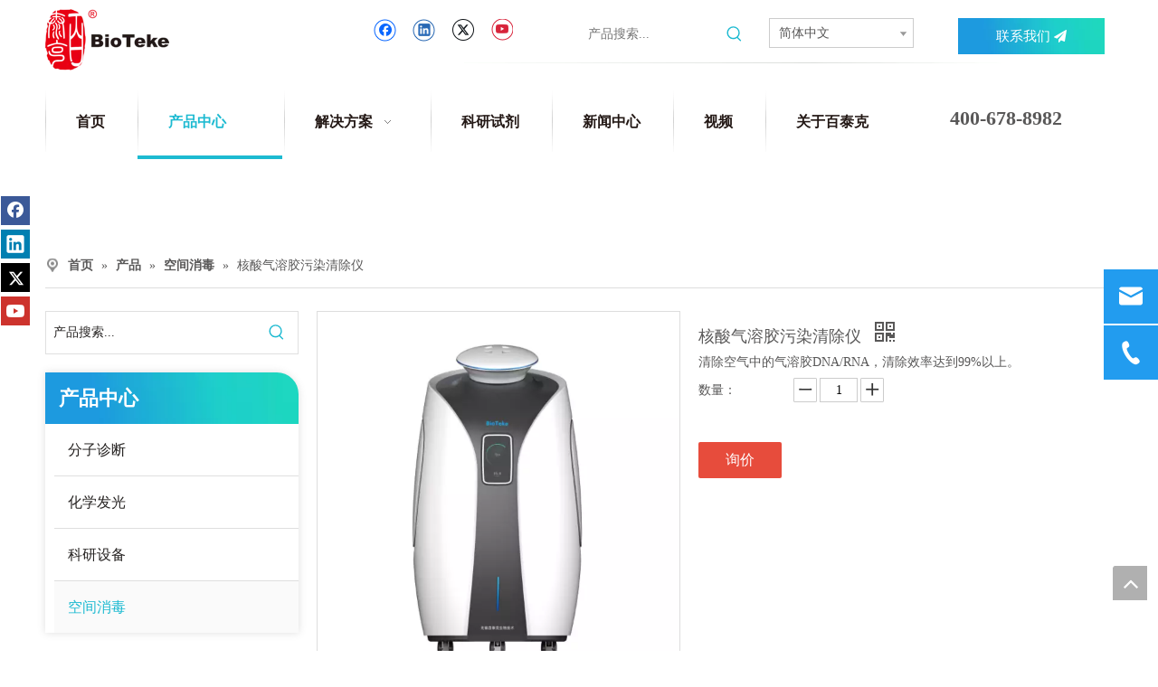

--- FILE ---
content_type: text/html;charset=utf-8
request_url: https://cn.bioteke.cn/pd44977464.html
body_size: 53060
content:
<!DOCTYPE html> <html lang="zh" prefix="og: http://ogp.me/ns#" style="height: auto;"> <head> <link rel="preconnect" href="https://iororwxhojnqln5p-static.micyjz.com"/> <link rel="preconnect" href="https://rnrorwxhojnqln5p-static.micyjz.com"/> <link rel="preconnect" href="https://jqrorwxhojnqln5p-static.micyjz.com"/><script>document.write=function(e){documentWrite(document.currentScript,e)};function documentWrite(documenturrentScript,e){var i=document.createElement("span");i.innerHTML=e;var o=i.querySelectorAll("script");if(o.length)o.forEach(function(t){if(t.src&&t.src!=""){var script=document.createElement("script");script.src=t.src;document.body.appendChild(script)}});document.body.appendChild(i)}
window.onloadHack=function(func){if(!!!func||typeof func!=="function")return;if(document.readyState==="complete")func();else if(window.addEventListener)window.addEventListener("load",func,false);else if(window.attachEvent)window.attachEvent("onload",func,false)};</script> <title>核酸气溶胶污染清除仪, 核酸清除仪, 实验室污染消毒器, 气溶胶污染灭菌器 供应 - 无锡百泰克生物技术有限公司</title> <meta name="keywords" content="核酸清除仪,实验室污染消毒器,气溶胶污染灭菌器,气溶胶清除仪"/> <meta name="description" content="无锡百泰克生物技术有限公司专业生产销售核酸气溶胶污染清除仪, 核酸清除仪, 实验室污染消毒器, 气溶胶污染灭菌器。核酸气溶胶污染清除仪价格低廉，质量上乘，欢迎新老客户咨询。"/> <link data-type="dns-prefetch" data-domain="jqrorwxhojnqln5p-static.micyjz.com" rel="dns-prefetch" href="//jqrorwxhojnqln5p-static.micyjz.com"> <link data-type="dns-prefetch" data-domain="iororwxhojnqln5p-static.micyjz.com" rel="dns-prefetch" href="//iororwxhojnqln5p-static.micyjz.com"> <link data-type="dns-prefetch" data-domain="rnrorwxhojnqln5p-static.micyjz.com" rel="dns-prefetch" href="//rnrorwxhojnqln5p-static.micyjz.com"> <link rel="canonical" href="https://cn.bioteke.cn/pd44977464.html"/> <meta name="applicable-device" content="pc,mobile"/> <meta http-equiv="Cache-Control" content="no-transform"/> <meta http-equiv="X-UA-Compatible" content="IE=edge"/> <meta name="renderer" content="webkit"/> <meta http-equiv="Content-Type" content="text/html; charset=utf-8"/> <meta name="viewport" content="width=device-width, initial-scale=1, user-scalable=no"/> <link href="https://iororwxhojnqln5p-static.micyjz.com/cloud/loBprKqqlmSRoiplpnjnip/WPStupian-xiugaichicun-800-800.png" as="image" rel="preload" fetchpriority="high"/> <link rel="icon" href="//iororwxhojnqln5p-static.micyjz.com/cloud/lrBprKqqlmSRoiriqnnpip/ico.ico"> <link rel="preload" type="text/css" as="style" href="//iororwxhojnqln5p-static.micyjz.com/concat/hlijKB3y53RxiSnqlpmmnkqorkl/static/assets/widget/mobile_head/style08/style08.css,/static/assets/widget/mobile_head/css/headerStyles.css,/static/assets/widget/style/component/langBar/langBar.css,/static/assets/widget/style/component/follow/widget_setting_iconSize/iconSize24.css,/static/assets/style/bootstrap/cus.bootstrap.grid.system.css,/static/assets/style/fontAwesome/4.7.0/css/font-awesome.css,/static/assets/style/iconfont/iconfont.css,/static/assets/widget/script/plugins/gallery/colorbox/colorbox.css,/static/assets/style/bootstrap/cus.bootstrap.grid.system.split.css,/static/assets/widget/script/plugins/picture/animate.css,/static/assets/widget/style/component/pictureNew/widget_setting_description/picture.description.css,/static/assets/widget/style/component/pictureNew/public/public.css,/static/assets/widget/script/plugins/tooltipster/css/tooltipster.css,/static/assets/widget/style/component/follow/public/public.css" onload="this.onload=null;this.rel='stylesheet'"/> <link rel="preload" type="text/css" as="style" href="//rnrorwxhojnqln5p-static.micyjz.com/concat/8mikKBus3yRfiSnqlpmmnkqorkl/static/assets/widget/style/component/graphic/graphic.css,/static/assets/widget/style/component/onlineService/public/public.css,/static/assets/widget/style/component/onlineService/widget_setting_showStyle/float.css,/static/assets/widget/style/component/onlineService/widget_setting_showStyle/style11.css,/static/assets/widget/style/component/follow/widget_setting_iconSize/iconSize32.css,/static/assets/widget/style/component/separator/separator.css" onload="this.onload=null;this.rel='stylesheet'"/> <link rel="stylesheet" type="text/css" href="//iororwxhojnqln5p-static.micyjz.com/concat/hlijKB3y53RxiSnqlpmmnkqorkl/static/assets/widget/mobile_head/style08/style08.css,/static/assets/widget/mobile_head/css/headerStyles.css,/static/assets/widget/style/component/langBar/langBar.css,/static/assets/widget/style/component/follow/widget_setting_iconSize/iconSize24.css,/static/assets/style/bootstrap/cus.bootstrap.grid.system.css,/static/assets/style/fontAwesome/4.7.0/css/font-awesome.css,/static/assets/style/iconfont/iconfont.css,/static/assets/widget/script/plugins/gallery/colorbox/colorbox.css,/static/assets/style/bootstrap/cus.bootstrap.grid.system.split.css,/static/assets/widget/script/plugins/picture/animate.css,/static/assets/widget/style/component/pictureNew/widget_setting_description/picture.description.css,/static/assets/widget/style/component/pictureNew/public/public.css,/static/assets/widget/script/plugins/tooltipster/css/tooltipster.css,/static/assets/widget/style/component/follow/public/public.css"/> <link rel="stylesheet" type="text/css" href="//rnrorwxhojnqln5p-static.micyjz.com/concat/8mikKBus3yRfiSnqlpmmnkqorkl/static/assets/widget/style/component/graphic/graphic.css,/static/assets/widget/style/component/onlineService/public/public.css,/static/assets/widget/style/component/onlineService/widget_setting_showStyle/float.css,/static/assets/widget/style/component/onlineService/widget_setting_showStyle/style11.css,/static/assets/widget/style/component/follow/widget_setting_iconSize/iconSize32.css,/static/assets/widget/style/component/separator/separator.css"/> <link rel="preload" type="text/css" as="style" href="//rnrorwxhojnqln5p-static.micyjz.com/concat/foirKB7fxsReiSoqrqmmiojpjrl/static/assets/widget/style/component/prodSearchNew/prodSearchNew.css,/static/assets/widget/style/component/prodsearch/prodsearch.css,/static/assets/widget/style/component/langBar/langBar.css,/static/assets/widget/style/component/button/button.css,/static/assets/widget/script/plugins/smartmenu/css/navigation.css,/static/assets/widget/style/component/position/position.css,/static/assets/widget/style/component/prodGroupCategory/prodGroupCategory.css,/static/assets/widget/style/component/articlecategory/slightsubmenu.css,/static/assets/widget/style/component/prodGroupCategory/proGroupCategoryFix.css,/static/assets/widget/style/component/proddetail/public/public.css,/static/assets/widget/style/component/proddetail/public/comment.css,/static/assets/widget/style/component/proddetail/label/label.css,/static/assets/widget/style/component/orderList/public/public.css,/static/assets/widget/script/plugins/videojs/video-js.min.css" onload="this.onload=null;this.rel='stylesheet'"/> <link rel="preload" type="text/css" as="style" href="//jqrorwxhojnqln5p-static.micyjz.com/concat/xrijKB44f9RgiSoqrqmmiojpjrl/static/assets/widget/script/plugins/select2/select2.css,/static/assets/widget/style/component/tiptap_richText/tiptap_richText.css,/static/assets/widget/script/plugins/easyzoom/css/easyzoom.css,/static/assets/widget/script/plugins/gallery/colorbox/colorbox.css,/static/assets/widget/script/plugins/owlcarousel/masterslider.css,/static/assets/widget/script/plugins/owlcarousel/style.css,/static/assets/widget/script/plugins/owlcarousel/ms-showcase2.css,/static/assets/widget/script/plugins/owlcarousel/owl.carousel.css,/static/assets/widget/style/component/proddetail/widget_style/style_2.css,/static/assets/widget/script/plugins/owlcarousel/owl.theme.css,/static/assets/widget/style/component/shoppingcartStatus/shoppingcartStatus.css,/static/assets/widget/script/plugins/slick/slick.css,/static/assets/widget/style/component/prodlistAsync/widget_style/style_11.css,/static/assets/widget/style/component/quicknavigation/quicknavigation.css" onload="this.onload=null;this.rel='stylesheet'"/> <link rel="stylesheet" type="text/css" href="//rnrorwxhojnqln5p-static.micyjz.com/concat/foirKB7fxsReiSoqrqmmiojpjrl/static/assets/widget/style/component/prodSearchNew/prodSearchNew.css,/static/assets/widget/style/component/prodsearch/prodsearch.css,/static/assets/widget/style/component/langBar/langBar.css,/static/assets/widget/style/component/button/button.css,/static/assets/widget/script/plugins/smartmenu/css/navigation.css,/static/assets/widget/style/component/position/position.css,/static/assets/widget/style/component/prodGroupCategory/prodGroupCategory.css,/static/assets/widget/style/component/articlecategory/slightsubmenu.css,/static/assets/widget/style/component/prodGroupCategory/proGroupCategoryFix.css,/static/assets/widget/style/component/proddetail/public/public.css,/static/assets/widget/style/component/proddetail/public/comment.css,/static/assets/widget/style/component/proddetail/label/label.css,/static/assets/widget/style/component/orderList/public/public.css,/static/assets/widget/script/plugins/videojs/video-js.min.css"/> <link rel="stylesheet" type="text/css" href="//jqrorwxhojnqln5p-static.micyjz.com/concat/xrijKB44f9RgiSoqrqmmiojpjrl/static/assets/widget/script/plugins/select2/select2.css,/static/assets/widget/style/component/tiptap_richText/tiptap_richText.css,/static/assets/widget/script/plugins/easyzoom/css/easyzoom.css,/static/assets/widget/script/plugins/gallery/colorbox/colorbox.css,/static/assets/widget/script/plugins/owlcarousel/masterslider.css,/static/assets/widget/script/plugins/owlcarousel/style.css,/static/assets/widget/script/plugins/owlcarousel/ms-showcase2.css,/static/assets/widget/script/plugins/owlcarousel/owl.carousel.css,/static/assets/widget/style/component/proddetail/widget_style/style_2.css,/static/assets/widget/script/plugins/owlcarousel/owl.theme.css,/static/assets/widget/style/component/shoppingcartStatus/shoppingcartStatus.css,/static/assets/widget/script/plugins/slick/slick.css,/static/assets/widget/style/component/prodlistAsync/widget_style/style_11.css,/static/assets/widget/style/component/quicknavigation/quicknavigation.css"/> <style>@media(min-width:990px){[data-type="rows"][data-level="rows"]{display:flex}}</style> <style id="speed3DefaultStyle">@supports not(aspect-ratio:1/1){.prodlist-wrap li .prodlist-cell{position:relative;padding-top:100%;width:100%}.prodlist-lists-style-13 .prod_img_a_t13,.prodlist-lists-style-12 .prod_img_a_t12,.prodlist-lists-style-nophoto-11 .prod_img_a_t12{position:unset !important;min-height:unset !important}.prodlist-wrap li .prodlist-picbox img{position:absolute;width:100%;left:0;top:0}}.piclist360 .prodlist-pic4-3 li .prodlist-display{max-width:100%}@media(max-width:600px){.prodlist-fix-num li{width:50% !important}}</style> <template id="appdStylePlace"></template> <link href="//jqrorwxhojnqln5p-static.micyjz.com/theme/irjmKBqrmqRliSqrmqRljSqonnRlqSSRrjkjirlrlinlqir/style/style.css" type="text/css" rel="preload" as="style" onload="this.onload=null;this.rel='stylesheet'" data-theme="true"/> <link href="//jqrorwxhojnqln5p-static.micyjz.com/theme/irjmKBqrmqRliSqrmqRljSqonnRlqSSRrjkjirlrlinlqir/style/style.css" type="text/css" rel="stylesheet"/> <style guid='u_b3e3fcfee0394fa4a87b4efac38f1b0c' emptyRender='true' placeholder='true' type='text/css'></style> <link href="//rnrorwxhojnqln5p-static.micyjz.com/site-res/rnkqKBqrmqRljSqonnRliSnlqqjmRliSqqkmjoRljSjrrnjmijininRniSnqnpnjikrnrrSRil.css?1758499356730" rel="preload" as="style" onload="this.onload=null;this.rel='stylesheet'" data-extStyle="true" type="text/css" data-extAttr="20250922151515"/> <link href="//rnrorwxhojnqln5p-static.micyjz.com/site-res/rnkqKBqrmqRljSqonnRliSnlqqjmRliSqqkmjoRljSjrrnjmijininRniSnqnpnjikrnrrSRil.css?1758499356730" data-extAttr="20250922151515" type="text/css" rel="stylesheet"/> <template data-js-type='style_respond' data-type='inlineStyle'></template><template data-js-type='style_head' data-type='inlineStyle'><style guid='3f7207e4-320a-4dfa-baa3-1aff5d84629e' pm_pageStaticHack='' jumpName='head' pm_styles='head' type='text/css'>.sitewidget-langBar-20210207142043 .sitewidget-bd .front-icon-box.icon-style i{font-size:16px;color:#333 !important}.sitewidget-langBar-20210207142043 .sitewidget-bd .style21 #DofBLleEnZcj-lang-drop-arrow{color:#333 !important}.sitewidget-langBar-20210207142043 .sitewidget-bd .style21 .lang-menu .lang-item a{color:#333 !important}.sitewidget-langBar-20210207142043 .sitewidget-bd .icon-style-i{font-size:16px;color:#333 !important}.sitewidget-langBar-20210207142043 .sitewidget-bd .lang-bar.style18.lang-style .lang-dropdown .block-iconbaseline-down{color:#333 !important}.sitewidget-langBar-20210207142043 .sitewidget-bd .lang-bar.style18.lang-style .lang-dropdown .lang-selected{color:#333 !important}.sitewidget-langBar-20210207142043 .sitewidget-bd .lang-bar.style18.lang-style .lang-dropdown .lang-menu a{color:#333 !important}.sitewidget-langBar-20210207142043 .sitewidget-bd .lang-bar.style18.lang-style .lang-dropdown .lang-menu{border-color:#333 !important}.sitewidget-langBar-20210207142043 .sitewidget-bd .lang-bar.style21.lang-style .lang-dropdown .lang-menu .menu-close-btn i{background:#333 !important}.sitewidget-langBar-20210207142043 .sitewidget-bd .front-icon-box i{font-size:20px;color:#333 !important}.sitewidget-langBar-20210207142043 .sitewidget-bd .front-icon-box.icon-style i{font-size:20px;color:#333 !important}.sitewidget-langBar-20210207142043 .sitewidget-bd .front-icon-box i:hover{color:#333 !important}.sitewidget-langBar-20210207142043 .sitewidget-bd .lang-bar .lang-dropdown .lang-selected{display:flex;justify-content:flex-start;align-items:center}.sitewidget-langBar-20210207142043 .sitewidget-bd .lang-bar .lang-dropdown .lang-selected .front-icon-box{display:flex;align-items:center;justify-content:center}.sitewidget-langBar-20210207142043.sitewidget-langBar .lang-bar .lang-dropdown .lang-selected{border:1px solid #ccc}.sitewidget-langBar-20210207142043.sitewidget-langBar .lang-bar .lang-dropdown .lang-menu{border:1px solid #ccc;border-top:0 solid #ccc}.sitewidget-langBar-20210207142043.sitewidget-langBar .lang-bar .lang-dropdown .lang-selected{background:#fff}.sitewidget-langBar-20210207142043.sitewidget-langBar .lang-bar .lang-dropdown .lang-menu{background:#fff}.sitewidget-langBar-20210207142043 .lang-bar .lang-dropdown-front-icon{background:unset !important}.sitewidget-button-20210207142155 .backstage-component-btn{box-shadow:0}.button-left-animate i{position:absolute;left:15px;top:50%;transform:translateY(-50%)}.sitewidget-button-20210207142155 a.backstage-component-btncolor{color:#fff;border-radius:0;border-color:#333;border-style:solid;border-width:0;box-sizing:content-box}.sitewidget-button-20210207142155 a.backstage-component-btndefault{border-style:solid;border-width:1px;border-radius:3px}.sitewidget-button-20210207142155 a.backstage-component-btncolorActive{background-image:none;background-color:!important;color:!important;border-radius:0;border-color:#333;border-style:solid;border-width:0;height:auto !important}.sitewidget-button-20210207142155 a.backstage-component-btncolorhover:hover{background-image:none;color:#fff;border-radius:0;border-color:#333;border-style:solid;border-width:0}.sitewidget-button-20210207142155 a.backstage-component-btn i{color:#fff;font-size:14px}.sitewidget-button-20210207142155 a.backstage-component-btn:hover i{color:#fff;font-size:14px}.sitewidget-prodCategory-20230208094849.sitewidget-subList-slider .sitewidget-bd .on>a,.sitewidget-prodCategory-20230208094849.sitewidget-subList-slider .sitewidget-bd .hover-on>a{color:#1dbad1}.sitewidget-prodDetail-20141127140104 .proddetail-wrap .video-js video{height:100% !important}.sitewidget-prodDetail-20141127140104 .prodetail-slider .prod-pic-item .prodetail-slider-btn{color:black}.sitewidget-prodDetail-20141127140104 .ms-skin-default .ms-nav-next,.sitewidget-prodDetail-20141127140104 .ms-skin-default .ms-nav-prev{color:black}.sitewidget-prodDetail-20141127140104 .pro-this-prodBrief table{max-width:100%}.sitewidget-prodDetail-20141127140104 #orderModel{display:inline-block}.sitewidget-prodDetail-20141127140104 #paypalBtn #paypal-button-container{padding:0}.sitewidget-prodDetail-20141127140104 #paypalBtn #paypal-button-container .paypal-buttons>iframe.component-frame{z-index:1}.sitewidget-prodDetail-20141127140104 .switch3D{bottom:calc(24px + 114px)}@media(max-width:500px){.sitewidget-prodDetail-20141127140104 .switch3D{bottom:calc(24px + 28px)}}.new-threed-box{position:fixed;top:50%;left:50%;transform:translate(-50%,-50%);box-shadow:0 0 20px 0 rgba(0,0,0,0.2);z-index:10000000000000;line-height:1;border-radius:10px}.new-threed-box iframe{width:950px;height:720px;max-width:100vw;max-height:100vh;border-radius:10px;border:0}.new-threed-box iframe .only_full_width{display:block !important}.new-threed-box .close{position:absolute;right:11px;top:12px;width:18px;height:18px;cursor:pointer}@media(max-width:800px){.new-threed-box iframe{width:100vw;height:100vh;border-radius:0}.new-threed-box{border-radius:0}}.sitewidget-prodDetail-20141127140104 .sitewidget-bd .tinymce-render-box *{all:revert-layer}.sitewidget-prodDetail-20141127140104 .sitewidget-bd .tinymce-render-box img{vertical-align:middle;max-width:100%}.sitewidget-prodDetail-20141127140104 .sitewidget-bd .tinymce-render-box iframe{max-width:100%}.sitewidget-prodDetail-20141127140104 .sitewidget-bd .tinymce-render-box table{border-collapse:collapse}.sitewidget-prodDetail-20141127140104 .sitewidget-bd .tinymce-render-box *{margin:0}.sitewidget-prodDetail-20141127140104 .sitewidget-bd .tinymce-render-box table:not([cellpadding]) td,.sitewidget-prodDetail-20141127140104 .sitewidget-bd .tinymce-render-box table:not([cellpadding]) th{padding:.4rem}.sitewidget-prodDetail-20141127140104 .sitewidget-bd .tinymce-render-box table[border]:not([border="0"]):not([style*=border-width]) td,.sitewidget-prodDetail-20141127140104 .sitewidget-bd .tinymce-render-box table[border]:not([border="0"]):not([style*=border-width]) th{border-width:1px}.sitewidget-prodDetail-20141127140104 .sitewidget-bd .tinymce-render-box table[border]:not([border="0"]):not([style*=border-style]) td,.sitewidget-prodDetail-20141127140104 .sitewidget-bd .tinymce-render-box table[border]:not([border="0"]):not([style*=border-style]) th{border-style:solid}.sitewidget-prodDetail-20141127140104 .sitewidget-bd .tinymce-render-box table[border]:not([border="0"]):not([style*=border-color]) td,.sitewidget-prodDetail-20141127140104 .sitewidget-bd .tinymce-render-box table[border]:not([border="0"]):not([style*=border-color]) th{border-color:#ccc}.sitewidget-prodDetail-20141127140104 .prod_member_desc{position:relative}.sitewidget-prodDetail-20141127140104 .prod_member_desc .prod_member_desc_pop{display:none;position:absolute;border:1px solid #ccc;background:#fff;width:300px;border-radius:6px;padding:5px 8px;left:0;z-index:1000}.sitewidget-prodDetail-20141127140104 .prod_member_desc .prod_member_desc_icon{margin:0 1px;width:12px;height:12px;cursor:pointer;transform:translateY(-4px)}</style></template><template data-js-type='style_respond' data-type='inlineStyle'></template><template data-js-type='style_head' data-type='inlineStyle'></template><script data-ignoreMinify="true">
	function loadInlineStyle(){
		var allInlineStyle = document.querySelectorAll("template[data-type='inlineStyle']");
		var length = document.querySelectorAll("template[data-type='inlineStyle']").length;
		for(var i = 0;i < length;i++){
			var style = allInlineStyle[i].innerHTML;
			allInlineStyle[i].outerHTML = style;
		}
	}
loadInlineStyle();
</script> <script type="text/javascript" data-src="//iororwxhojnqln5p-static.micyjz.com/static/t-kqBpBKkKkmzzsn7r/assets/script/jquery-1.11.0.concat.js"></script> <script type="text/javascript" data-src="//ld-analytics.micyjz.com/lkinKBqonnRlrSSRRQRiiSinqkjr/ltm-web.js?v=1758525315000"></script><script type="text/x-delay-ids" data-type="delayIds" data-device="pc" data-xtype="0" data-delayIds='[116948474,116948444,229985184,116947104,116948464,116948484,294165302,116948454,229925524,116946024,116946204,229925634,229926174,229926154,116948664,116948344,116948394,116948554,116948364,116948524,116948414,116948384,116948354,116948404,116948374]'></script> <script guid='c9511c11-c7a6-42ac-aac2-cdfa4d502ca9' pm_pageStaticHack='true' jumpName='head' pm_scripts='head' type='text/javascript'>try{(function(window,undefined){var phoenixSite=window.phoenixSite||(window.phoenixSite={});phoenixSite.lanEdition="ZH_CN";var page=phoenixSite.page||(phoenixSite.page={});page.cdnUrl="//rnrorwxhojnqln5p-static.micyjz.com";page.siteUrl="https://cn.bioteke.cn";page.lanEdition=phoenixSite.lanEdition;page._menu_prefix="";page._menu_trans_flag="";page._captcha_domain_prefix="captcha.c";page._pId="ubpUBjFmRThE";phoenixSite._sViewMode="true";phoenixSite._templateSupport="false";phoenixSite._singlePublish=
"false"})(this)}catch(e){try{console&&console.log&&console.log(e)}catch(e){}};</script> <script id='u_735bf42c193341f9aec3b9d3f6de74d2' guid='u_735bf42c193341f9aec3b9d3f6de74d2' pm_script='init_top' type='text/javascript'>try{(function(window,undefined){var datalazyloadDefaultOptions=window.datalazyloadDefaultOptions||(window.datalazyloadDefaultOptions={});datalazyloadDefaultOptions["version"]="3.0.0";datalazyloadDefaultOptions["isMobileViewer"]="false";datalazyloadDefaultOptions["hasCLSOptimizeAuth"]="false";datalazyloadDefaultOptions["_version"]="3.0.0";datalazyloadDefaultOptions["isPcOptViewer"]="false"})(this);(function(window,undefined){window.__ph_optSet__='{"loadImgType":"0","isOpenFlagUA":true,"v30NewMode":"1","idsVer":"1","docReqType":"0","docDecrease":"1","docCallback":"1"}'})(this)}catch(e){try{console&&
console.log&&console.log(e)}catch(e){}};</script> <script id='u_9b6b881f15e548938a316106a5bdd356' guid='u_9b6b881f15e548938a316106a5bdd356' type='text/javascript'>try{var thisUrl=location.host;var referUrl=document.referrer;if(referUrl.indexOf(thisUrl)==-1)localStorage.setItem("landedPage",document.URL)}catch(e){try{console&&console.log&&console.log(e)}catch(e){}};</script> </head> <body class=" frontend-body-canvas "> <div id='backstage-headArea' headFlag='1' class='hideForMobile'><div class="outerContainer" data-mobileBg="true" id="outerContainer_1612678612233" data-type="outerContainer" data-level="rows"><div class="container" data-type="container" data-level="rows" cnttype="backstage-container-mark"><div class="row" data-type="rows" data-level="rows" data-attr-xs="null" data-attr-sm="null"><div class="col-md-3" id="column_1612678597390" data-type="columns" data-level="columns"><div id="location_1612678597393" data-type="locations" data-level="rows"><div class="backstage-stwidgets-settingwrap" scope="0" settingId="rLAgVvoZyOjE" id="component_rLAgVvoZyOjE" relationCommonId="ubpUBjFmRThE" classAttr="sitewidget-logo-20210207141633"> <div class="sitewidget-pictureNew sitewidget-logo sitewidget-logo-20210207141633"> <div class="sitewidget-bd"> <div class="picture-resize-wrap " style="position: relative; width: 100%; text-align: left; "> <span class="picture-wrap pic-style-default 666 " data-ee="" id="picture-wrap-rLAgVvoZyOjE" style="display: inline-block; position: relative;max-width: 100%;"> <a class="imgBox mobile-imgBox" style="display: inline-block; position: relative;max-width: 100%;" href="/index.html"> <img class="img-default-bgc" data-src="//iororwxhojnqln5p-static.micyjz.com/cloud/lrBprKqqlmSRoiripkjjiq/logo.png" src="//iororwxhojnqln5p-static.micyjz.com/cloud/lrBprKqqlmSRoiripkjjiq/logo.png" alt="logo" title="" phoenixLazyload='true'/> </a> </span> </div> </div> </div> </div> <script type="text/x-delay-script" data-id="rLAgVvoZyOjE" data-jsLazyloadType="1" data-alias="logo" data-jsLazyload='true' data-type="component" data-jsDepand='["//jqrorwxhojnqln5p-static.micyjz.com/static/t-lkBpBKkKlplwsz7r/assets/widget/script/plugins/jquery.lazyload.js","//iororwxhojnqln5p-static.micyjz.com/static/t-ilBoBKrKlwrolo7m/assets/widget/script/compsettings/comp.logo.settings.js"]' data-jsThreshold='5' data-cssDepand='' data-cssThreshold='5'>(function(window,$,undefined){try{(function(window,$,undefined){var respSetting={},temp;$(function(){$("#picture-wrap-rLAgVvoZyOjE").on("webkitAnimationEnd webkitTransitionEnd mozAnimationEnd MSAnimationEnd oanimationend animationend",function(){var rmClass="animated bounce zoomIn pulse rotateIn swing fadeIn bounceInDown bounceInLeft bounceInRight bounceInUp fadeInDownBig fadeInLeftBig fadeInRightBig fadeInUpBig zoomInDown zoomInLeft zoomInRight zoomInUp";$(this).removeClass(rmClass)});var version=
$.trim("20200313131553");if(!!!version)version=undefined;if(phoenixSite.phoenixCompSettings&&typeof phoenixSite.phoenixCompSettings.logo!=="undefined"&&phoenixSite.phoenixCompSettings.logo.version==version&&typeof phoenixSite.phoenixCompSettings.logo.logoLoadEffect=="function"){phoenixSite.phoenixCompSettings.logo.logoLoadEffect("rLAgVvoZyOjE",".sitewidget-logo-20210207141633","","",respSetting);if(!!phoenixSite.phoenixCompSettings.logo.version&&phoenixSite.phoenixCompSettings.logo.version!="1.0.0")loadAnimationCss();
return}var resourceUrl="//rnrorwxhojnqln5p-static.micyjz.com/static/assets/widget/script/compsettings/comp.logo.settings.js?_\x3d1758499356730";if(phoenixSite&&phoenixSite.page){var cdnUrl=phoenixSite.page.cdnUrl;if(cdnUrl&&cdnUrl!="")resourceUrl=cdnUrl+"/static/assets/widget/script/compsettings/comp.logo.settings.js?_\x3d1758499356730"}var callback=function(){phoenixSite.phoenixCompSettings.logo.logoLoadEffect("rLAgVvoZyOjE",".sitewidget-logo-20210207141633","","",respSetting);if(!!phoenixSite.phoenixCompSettings.logo.version&&
phoenixSite.phoenixCompSettings.logo.version!="1.0.0")loadAnimationCss()};if(phoenixSite.cachedScript)phoenixSite.cachedScript(resourceUrl,callback());else $.getScript(resourceUrl,callback())});function loadAnimationCss(){var link=document.createElement("link");link.rel="stylesheet";link.type="text/css";link.href="//jqrorwxhojnqln5p-static.micyjz.com/static/assets/widget/script/plugins/picture/animate.css?1758499356730";var head=document.getElementsByTagName("head")[0];head.appendChild(link)}try{loadTemplateImg("sitewidget-logo-20210207141633")}catch(e){try{console&&
(console.log&&console.log(e))}catch(e){}}})(window,jQuery)}catch(e){try{console&&console.log&&console.log(e)}catch(e){}}})(window,$);</script> </div></div><div class="col-md-3" id="column_1612678706752" data-type="columns" data-level="columns"><div id="location_1612678706753" data-type="locations" data-level="rows"><div class="backstage-stwidgets-settingwrap" id="component_uNfVgQJEnOFZ" data-scope="0" data-settingId="uNfVgQJEnOFZ" data-relationCommonId="ubpUBjFmRThE" data-classAttr="sitewidget-follow-20210207141807"> <div class="sitewidget-follow sitewidget-follow-20210207141807 "> <div class="sitewidget-bd"> <a class="follow-a facebook " target="_blank" rel='nofollow' href="http://www.facebook.com" title="Facebook" aria-label="Facebook"> <span class=" noneRotate social-icon-24 social-icon-ring-default social-icon-facebook"></span> </a> <a class="follow-a linkedin " target="_blank" rel='nofollow' href="http://www.linkedin.com" title="Linkedin" aria-label="Linkedin"> <span class=" noneRotate social-icon-24 social-icon-ring-default social-icon-linkedin"></span> </a> <a class="follow-a twitter " target="_blank" rel='nofollow' href="https://twitter.com" title="Twitter" aria-label="Twitter"> <span class=" noneRotate social-icon-24 social-icon-ring-default social-icon-twitter"></span> </a> <a class="follow-a youtube " target="_blank" rel='nofollow' href="https://www.youtube.com" title="Youtube" aria-label="Youtube"> <span class=" noneRotate social-icon-24 social-icon-ring-default social-icon-youtube"></span> </a> </div> </div> <script type="text/x-delay-script" data-id="uNfVgQJEnOFZ" data-jsLazyloadType="1" data-alias="follow" data-jsLazyload='true' data-type="component" data-jsDepand='["//iororwxhojnqln5p-static.micyjz.com/static/t-jiBpBKpKwisxqs7n/assets/widget/script/plugins/tooltipster/js/jquery.tooltipster.js"]' data-jsThreshold='5' data-cssDepand='' data-cssThreshold='5'>(function(window,$,undefined){try{$(function(){phoenixSite.sitewidgets.showqrcode(".sitewidget-follow-20210207141807")})}catch(e){try{console&&console.log&&console.log(e)}catch(e){}}try{(function(window,$,undefined){$(function(){if(phoenixSite.lanEdition&&phoenixSite.lanEdition!="ZH_CN"){$(".follow-a.weChat").attr("title","WeChat");$(".follow-a.weiBo").attr("title","Weibo");$(".follow-a.weChat .social-follow-vert-text").text("WeChat");$(".follow-a.weiBo .social-follow-vert-text").text("Weibo");$(".follow-a.weChat .social-follow-hori-text").text("WeChat");
$(".follow-a.weiBo .social-follow-hori-text").text("Weibo")}})})(window,jQuery)}catch(e){try{console&&console.log&&console.log(e)}catch(e){}}})(window,$);</script> </div> </div></div><div class="col-md-2" id="column_1612678807214" data-type="columns" data-level="columns"><div id="location_1612678807215" data-type="locations" data-level="rows"><div class="backstage-stwidgets-settingwrap " scope="0" settingId="vNABVlJtyEQZ" id="component_vNABVlJtyEQZ" relationCommonId="ubpUBjFmRThE" classAttr="sitewidget-prodSearchNew-20210207141946"> <div class="sitewidget-searchNew sitewidget-prodSearchNew sitewidget-prodSearchNew-20210207141946 prodWrap"> <style type="text/css">.sitewidget-searchNew .search-box-wrap input[type="text"],.sitewidget-searchNew .search-box-wrap button{box-sizing:border-box;border:0;display:block;background:0;padding:0;margin:0}.sitewidget-searchNew .insideLeft-search-box .search-box .search-fix-wrap .flex-wrap{display:flex;width:100%}.sitewidget-searchNew .insideLeft-search-box .search-box .search-fix-wrap input[type="text"]{width:100%}.sitewidget-searchNew .insideLeft-search-box .search-box .search-fix-wrap .flex-wrap .input{flex:1}.sitewidget-searchNew .insideLeft-search-box .search-box .search-fix-wrap{position:relative}.sitewidget-searchNew .insideLeft-search-box .search-box .search-fix-wrap .search-svg{position:absolute;top:0;left:0;display:flex;justify-content:center;align-items:center}.prodDiv.margin20{margin-top:20px}.sitewidget-prodSearchNew-20210207141946 .underline-search-box .search-box form{border-bottom:1px solid #fff;background-color:transparent}.sitewidget-prodSearchNew-20210207141946 .underline-search-box .search-box .search-fix-wrap .inner-container{position:relative;height:unset;overflow:unset}.sitewidget-prodSearchNew-20210207141946 .underline-search-box .search-box .search-fix-wrap{margin-right:36px}.sitewidget-prodSearchNew-20210207141946 .underline-search-box .search-box .search-fix-wrap input[type="text"]{height:36px;line-height:36px;font-size:14px;color:#333}.sitewidget-prodSearchNew-20210207141946 .underline-search-box .search-box .search-fix-wrap input[type="text"]::-webkit-input-placeholder{color:}.sitewidget-prodSearchNew-20210207141946 .underline-search-box .search-box .search-fix-wrap input[type="text"]::-moz-placeholder{color:}.sitewidget-prodSearchNew-20210207141946 .underline-search-box .search-box .search-fix-wrap input[type="text"]::-ms-input-placeholder{color:}.sitewidget-prodSearchNew-20210207141946 .underline-search-box .search-box .search-fix-wrap button{width:36px;height:36px}.sitewidget-prodSearchNew-20210207141946 .underline-search-box .search-box .search-fix-wrap button .icon-svg{width:20px;height:20px;fill:#1dbad1}@media(min-width:900px){.sitewidget-prodSearchNew-20210207141946 .positionLeft .search-keywords{line-height:36px}.sitewidget-prodSearchNew-20210207141946 .positionRight .search-keywords{line-height:36px}}.sitewidget-prodSearchNew-20210207141946 .positionDrop .search-keywords{border:1px solid #1dbad1;border-top:0}.sitewidget-prodSearchNew-20210207141946 .positionDrop q{margin-left:10px}</style> <div class="sitewidget-bd"> <div class="search-box-wrap underline-search-box "> <div class="search-box "> <form action="/phoenix/admin/prod/search" onsubmit="return checkSubmit(this)" method="get" novalidate> <div class="search-fix-wrap 5" style="display: flex;"> <div class="inner-container unshow-flag" style="display: none;"> <span class="inner-text unshow-flag"></span> <span class="">&nbsp;:</span> </div> <input type="text" name="searchValue" value="" placeholder="产品搜索..." autocomplete="off" aria-label="产品搜索..."/> <input type="hidden" name="menuPrefix" value=""/> <input type="hidden" name="searchProdStyle" value=""/> <input type="hidden" name="searchComponentSettingId" value="vNABVlJtyEQZ"/> <button class="search-btn" type="submit" aria-label="热门关键词："> <svg xmlns="http://www.w3.org/2000/svg" xmlns:xlink="http://www.w3.org/1999/xlink" t="1660616305377" class="icon icon-svg shape-search" viewBox="0 0 1024 1024" version="1.1" p-id="26257" width="20" height="20"><defs><style type="text/css">@font-face{font-family:feedback-iconfont;src:url("//at.alicdn.com/t/font_1031158_u69w8yhxdu.woff2?t=1630033759944") format("woff2"),url("//at.alicdn.com/t/font_1031158_u69w8yhxdu.woff?t=1630033759944") format("woff"),url("//at.alicdn.com/t/font_1031158_u69w8yhxdu.ttf?t=1630033759944") format("truetype")}</style></defs><path d="M147.9168 475.5968a291.2768 291.2768 0 1 1 582.5024 0 291.2768 291.2768 0 0 1-582.5024 0z m718.848 412.416l-162.9696-162.8672a362.3424 362.3424 0 0 0 99.4816-249.5488A364.0832 364.0832 0 1 0 439.1936 839.68a361.8304 361.8304 0 0 0 209.5104-66.6624l166.5024 166.5024a36.4544 36.4544 0 0 0 51.5072-51.5072" p-id="26258"/></svg> </button> </div> </form> </div> </div> <script id="prodSearch" type="application/ld+json">
            {
                "@context": "http://schema.org",
                "@type": "WebSite",
                "name" : "无锡百泰克生物技术有限公司",
                "url": "https://cn.bioteke.cn:80",
                "potentialAction": {
                    "@type": "SearchAction",
                    "target": "http://cn.bioteke.cn/phoenix/admin/prod/search?searchValue={search_term_string!''}",
                    "query-input": "required name=search_term_string"
                }
            }
        </script> <div class="prodDiv "> <input type="hidden" id="prodCheckList" name="prodCheckList" value="name&amp;&amp;keyword&amp;&amp;model&amp;&amp;summary&amp;&amp;desc&amp;&amp;all"> <input type="hidden" id="prodCheckIdList" name="prodCheckIdList" value="name&amp;&amp;keyword&amp;&amp;model&amp;&amp;summary&amp;&amp;desc&amp;&amp;all"> <i class="triangle"></i> <ul class="prodUl unshow-flag" id="prodULs"> <li search="rangeAll" class="prodUlLi fontColorS0 fontColorS1hover unshow-flag" id="rangeAll" style="display: none">全部</li> <li search="name" class="prodUlLi fontColorS0 fontColorS1hover unshow-flag" id="name" style="display: none">产品名称</li> <li search="keyword" class="prodUlLi fontColorS0 fontColorS1hover unshow-flag" id="keyword" style="display: none">关键词</li> <li search="model" class="prodUlLi fontColorS0 fontColorS1hover unshow-flag" id="model" style="display: none">产品型号</li> <li search="summary" class="prodUlLi fontColorS0 fontColorS1hover unshow-flag" id="summary" style="display: none">产品摘要</li> <li search="desc" class="prodUlLi fontColorS0 fontColorS1hover unshow-flag" id="desc" style="display: none">产品描述</li> <li search="" class="prodUlLi fontColorS0 fontColorS1hover unshow-flag" id="all" style="display: none">全文搜索</li> <input type="hidden" value="0" id="funcProdPrivatePropertiesLi"/> </ul> </div> <div class="prodDivrecomend 2"> <ul class="prodUl"> </ul> </div> <svg xmlns="http://www.w3.org/2000/svg" width="0" height="0" class="hide"> <symbol id="icon-search" viewBox="0 0 1024 1024"> <path class="path1" d="M426.667 42.667q78 0 149.167 30.5t122.5 81.833 81.833 122.5 30.5 149.167q0 67-21.833 128.333t-62.167 111.333l242.333 242q12.333 12.333 12.333 30.333 0 18.333-12.167 30.5t-30.5 12.167q-18 0-30.333-12.333l-242-242.333q-50 40.333-111.333 62.167t-128.333 21.833q-78 0-149.167-30.5t-122.5-81.833-81.833-122.5-30.5-149.167 30.5-149.167 81.833-122.5 122.5-81.833 149.167-30.5zM426.667 128q-60.667 0-116 23.667t-95.333 63.667-63.667 95.333-23.667 116 23.667 116 63.667 95.333 95.333 63.667 116 23.667 116-23.667 95.333-63.667 63.667-95.333 23.667-116-23.667-116-63.667-95.333-95.333-63.667-116-23.667z"></path> </symbol> </svg> </div> </div> <template data-type='js_template' data-settingId='vNABVlJtyEQZ'><script id='u_4ca5eb7b3e5747faad98bd0c8640cf9b' guid='u_4ca5eb7b3e5747faad98bd0c8640cf9b' type='text/javascript'>try{function isAliyunSignedUrl(u){return/^https?:\/\/.+\?.*(OSSAccessKeyId|Signature|x-oss-security-token)=/i.test(u)}function escapeHTML(html){return html.replace(/&/g,"\x26amp;").replace(/</g,"\x26lt;").replace(/>/g,"\x26gt;").replace(/"/g,"\x26quot;")}function checkSubmit(form){var $input=$(form).find('input[name\x3d"searchValue"]');var v=$input.val();if(!v){alert("\u8bf7\u8f93\u5165\u5173\u952e\u8bcd");return false}if(isAliyunSignedUrl(v)){var imgUrlJson={bucket:$input.attr("data-bucket"),key:$input.attr("data-key")};
$input.val(JSON.stringify(imgUrlJson));return true}$input.val(escapeHTML(v));return true}}catch(e){try{console&&console.log&&console.log(e)}catch(e){}};</script></template> </div> <script type="text/x-delay-script" data-id="vNABVlJtyEQZ" data-jsLazyloadType="1" data-alias="prodSearchNew" data-jsLazyload='true' data-type="component" data-jsDepand='' data-jsThreshold='5' data-cssDepand='' data-cssThreshold='5'>(function(window,$,undefined){try{function setInputPadding(){console.log("diyici");var indent=$(".sitewidget-prodSearchNew-20210207141946 .search-fix-wrap .inner-container").innerWidth();if("underline-search-box"=="slideLeft-search-box")if($(".sitewidget-prodSearchNew-20210207141946 .search-fix-wrap input[name\x3dsearchValue]").hasClass("isselect"))indent=indent-15;else if(!$("#component_vNABVlJtyEQZ .prodWrap .search-fix-wrap input[name\x3dsearchProdStyle]").hasClass("oneSelect"))indent=indent-45;
else indent=indent-15;if("underline-search-box"=="showUnder-search-box")if($(".sitewidget-prodSearchNew-20210207141946 .search-fix-wrap input[name\x3dsearchValue]").hasClass("isselect"))indent=indent-5;else if(!$("#component_vNABVlJtyEQZ .prodWrap .search-fix-wrap input[name\x3dsearchProdStyle]").hasClass("oneSelect"))indent=indent-45;else indent=indent-5;if("underline-search-box"=="slideLeftRight-search-box")if($(".sitewidget-prodSearchNew-20210207141946 .search-fix-wrap input[name\x3dsearchValue]").hasClass("isselect"))indent=
indent-9;else if(!$("#component_vNABVlJtyEQZ .prodWrap .search-fix-wrap input[name\x3dsearchProdStyle]").hasClass("oneSelect"))indent=indent-45;else indent=indent-9;if("underline-search-box"=="insideLeft-search-box"){$(".sitewidget-prodSearchNew-20210207141946 .search-fix-wrap .search-svg").css("left",0+"px");indent=indent;var inderwidth=$(".sitewidget-prodSearchNew-20210207141946 .search-svg").width();$(".sitewidget-prodSearchNew-20210207141946 .inner-container").css("left",inderwidth+"px")}$(".sitewidget-prodSearchNew-20210207141946 .search-fix-wrap input[name\x3dsearchValue]").css("padding-left",
+"px");if($(".arabic-exclusive").length!==0&&"underline-search-box"=="slideLeftRight-search-box")$(".sitewidget-prodSearchNew-20210207141946 .search-fix-wrap input[name\x3dsearchValue]").css({"padding-left":"10px","padding-right":indent+2*36+"px"})}function getUrlParam(name){var reg=new RegExp("(^|\x26)"+name+"\x3d([^\x26]*)(\x26|$)","i");var r=window.location.search.substr(1).match(reg);if(r!=null)return decodeURIComponent(r[2].replace(/\+/g,"%20"));else return null}$(function(){try{function escapeHTML(html){return html.replace(/&/g,
"\x26amp;").replace(/</g,"\x26lt;").replace(/>/g,"\x26gt;").replace(/"/g,"\x26quot;")}var searchValueAfter=getUrlParam("searchValue");var searchProdStyleVal=getUrlParam("searchProdStyle");if(!searchProdStyleVal)searchProdStyleVal="";if(!searchValueAfter){var reg=new RegExp("^/search/([^/]+).html");var r=window.location.pathname.match(reg);if(!!r)searchValueAfter=r[1]}var isChange=false;if(searchValueAfter!=null&&searchProdStyleVal!="picture")$(".sitewidget-prodSearchNew-20210207141946 .search-fix-wrap input[name\x3dsearchValue]").val(escapeHTML(decodeURIComponent(searchValueAfter)));
$(".sitewidget-prodSearchNew-20210207141946 .search-fix-wrap input[name\x3dsearchValue]").on("focus",function(){if(searchValueAfter!=null&&!isChange)$(".sitewidget-prodSearchNew-20210207141946 .search-fix-wrap input[name\x3dsearchValue]").val("")});$(".sitewidget-prodSearchNew-20210207141946 .search-fix-wrap input[name\x3dsearchValue]").on("blur",function(){if(!isChange)if(searchValueAfter!=null&&searchProdStyleVal!="picture")$(".sitewidget-prodSearchNew-20210207141946 .search-fix-wrap input[name\x3dsearchValue]").val(decodeURIComponent(searchValueAfter))});
$(".sitewidget-prodSearchNew-20210207141946 .search-fix-wrap input[name\x3dsearchValue]").on("input",function(){isChange=true});$(".sitewidget-prodSearchNew-20210207141946 .search-fix-wrap input[name\x3dsearchValue]").on("change",function(){isChange=true});$(".sitewidget-prodSearchNew-20210207141946 .search-fix-wrap input[name\x3dsearchValue]").css("text-indent","0!important");if("underline-search-box"=="insideLeft-search-box"){$(".sitewidget-prodSearchNew-20210207141946 .search-fix-wrap input[name\x3dsearchValue]").css("text-indent",
0);var inderwidth=$(".sitewidget-prodSearchNew-20210207141946 .search-svg").width();console.log("inderwidth",inderwidth);$(".sitewidget-prodSearchNew-20210207141946 .search-fix-wrap input[name\x3dsearchValue]").css("padding-left",0+"px");$(".sitewidget-prodSearchNew-20210207141946 .search-fix-wrap input[name\x3dsearchValue]").css("margin-left",inderwidth+"px");$(".sitewidget-prodSearchNew-20210207141946 .search-svg").css("left","0px");$(".sitewidget-prodSearchNew-20210207141946 .insideLeft-search-box .search-box .search-fix-wrap .flex-wrap .search-btn-pic").unbind("click").bind("click",
function(){var _this=$(this);var fileInput=$('\x3cinput type\x3d"file" accept\x3d"image/*" style\x3d"display:none;"\x3e');fileInput.on("change",function(e){var inderwidth=$(".sitewidget-prodSearchNew-20210207141946 .search-svg").width();$(".sitewidget-prodSearchNew-20210207141946 .search-fix-wrap input[name\x3dsearchValue]").css("padding-left",0+"px");$(".sitewidget-prodSearchNew-20210207141946 .search-fix-wrap input[name\x3dsearchValue]").css("margin-left",inderwidth+"px");$(".sitewidget-prodSearchNew-20210207141946 .search-svg").css("left",
"0px");$(".sitewidget-prodSearchNew-20210207141946 .inner-container").hide();var file=e.target.files[0];if(file&&file.type.startsWith("image/")){if(file.size>10*1024*1024){alert("\u56fe\u7247\u5927\u5c0f\u4e0d\u5f97\u8d85\u8fc710MB");return}console.log("insideLeft-search-box:file",file);uploadImageWithJQuery(file)}else alert("\u8bf7\u9009\u62e9\u6709\u6548\u7684\u56fe\u7247\u6587\u4ef6");fileInput.remove()});fileInput.click()})}function uploadImageWithJQuery(file){const formData=new FormData;formData.append("filedata",
file);$.ajax({url:"/phoenix/admin/picture/upload",type:"POST",data:formData,processData:false,contentType:false,success:function(response){const data=JSON.parse(response);if(data.success){console.log("\u4e0a\u4f20\u6210\u529f:",data);$(".sitewidget-prodSearchNew-20210207141946 .insideLeft-search-box .search-box .search-fix-wrap .flex-wrap .search-btn-pic").css("pointer-events","none");$(".sitewidget-prodSearchNew-20210207141946 form").append('\x3cinput type\x3d"hidden" name\x3d"pid" placeholder\x3d"'+
data.pid+'"\x3e','\x3cinput type\x3d"hidden" name\x3d"pname" placeholder\x3d"'+data.pname+'"\x3e');$(".sitewidget-prodSearchNew-20210207141946 input[name\x3dsearchValue]").css("color","transparent");$(".sitewidget-prodSearchNew-20210207141946 input[name\x3dsearchValue]").val(data.purl);if(data.photoJson){$(".sitewidget-prodSearchNew-20210207141946 input[name\x3dsearchValue]").attr("data-bucket",data.photoJson.bucket);$(".sitewidget-prodSearchNew-20210207141946 input[name\x3dsearchValue]").attr("data-key",
data.photoJson.key)}$(".sitewidget-prodSearchNew-20210207141946 input[name\x3dsearchProdStyle]").val("picture");$(".sitewidget-prodSearchNew-20210207141946 form").submit()}else alert(data.message)},error:function(xhr,status,error){console.error("\u8bf7\u6c42\u5931\u8d25:",error)}})}var prodNows=$(".sitewidget-prodSearchNew-20210207141946 .prodDiv input[name\x3dprodCheckList]").val();var prodNow=prodNows.split("\x26\x26");var prodIdss=$(".sitewidget-prodSearchNew-20210207141946 .prodDiv input[name\x3dprodCheckIdList]").val();
var prodIds=prodIdss.split("\x26\x26");if($("#funcProdPrivatePropertiesLi").val()=="1")var prodPool=["all","desc","summary","model","keyword","name","prodPropSet","none"];else var prodPool=["all","desc","summary","model","keyword","name","none"];var prod=[];var prodId=[];for(var i=0;i<prodNow.length;i++){if(prodPool.indexOf(prodNow[i])==-1)prod.push(prodNow[i]);if(prodPool.indexOf(prodNow[i])==-1)prodId.push(prodIds[i])}var prodHtml="";for(var i=0;i<prod.length;i++)prodHtml+="\x3cli search\x3d'"+
prodId[i]+"' class\x3d'prodUlLi fontColorS0 fontColorS1hover' id\x3d'"+prodId[i]+"'\x3e"+prod[i]+"\x3c/li\x3e";$(".sitewidget-prodSearchNew-20210207141946 .prodDiv .prodUl").append(prodHtml)}catch(error){console.log(error)}});$(function(){var url=window.location.href;try{function escapeHTML(html){return html.replace(/&/g,"\x26amp;").replace(/</g,"\x26lt;").replace(/>/g,"\x26gt;").replace(/"/g,"\x26quot;").replace(/'/g,"\x26#039;")}var urlAll=window.location.search.substring(1);var urls=urlAll.split("\x26");
if(urls&&urls.length==2){var searchValues=urls[0].split("\x3d");var searchValueKey=searchValues[0];var searchValue=searchValues[1];var searchProds=urls[1].split("\x3d");var searchProdStyleKey=searchProds[0];var searchProdStyle=searchProds[1];searchValue=searchValue.replace(/\+/g," ");searchValue=decodeURIComponent(searchValue);searchProdStyle=searchProdStyle.replace(/\+/g," ");searchProdStyle=decodeURIComponent(searchProdStyle);if(searchValueKey=="searchValue"&&searchProdStyleKey=="searchProdStyle"&&
searchProdStyle!="picture"){$(".sitewidget-prodSearchNew-20210207141946 .search-fix-wrap input[name\x3dsearchValue]").val(escapeHTML(searchValue));$(".sitewidget-prodSearchNew-20210207141946 .search-fix-wrap input[name\x3dsearchProdStyle]").val(searchProdStyle)}}}catch(e){}var target="http://"+window.location.host+"/phoenix/admin/prod/search?searchValue\x3d{search_term_string}";var prodCheckStr="name\x26\x26keyword\x26\x26model\x26\x26summary\x26\x26desc\x26\x26all".split("\x26\x26");if(prodCheckStr&&
prodCheckStr.length&&prodCheckStr.length>=2){$(".sitewidget-prodSearchNew-20210207141946 .prodDiv .prodUl #rangeAll").show();var rangeAll=$(".sitewidget-prodSearchNew-20210207141946 .prodDiv .prodUl #rangeAll");$(".sitewidget-prodSearchNew-20210207141946 .inner-container").hide();$("#component_vNABVlJtyEQZ .prodWrap .search-fix-wrap input[name\x3dsearchProdStyle]").val(rangeAll.attr("search"))}if(prodCheckStr&&prodCheckStr.length==1){var text="";$(".sitewidget-prodSearchNew-20210207141946 .prodDiv li").each(function(index,
ele){if($(ele).attr("id")==prodCheckStr[0])text=$(ele).text()});$(".sitewidget-prodSearchNew-20210207141946 .prodDiv").parent().find(".inner-container .inner-text").text(text);$(".sitewidget-prodSearchNew-20210207141946 .prodDiv").parent().find(".inner-container .fa-angle-down").remove();$(".sitewidget-prodSearchNew-20210207141946 .prodDiv").remove();$("#component_vNABVlJtyEQZ .prodWrap .search-fix-wrap input[name\x3dsearchProdStyle]").val(prodCheckStr[0]);if("underline-search-box"!="slideLeftRight-search-box")$(".sitewidget-prodSearchNew-20210207141946 .inner-container").css("display",
"flex");$("#component_vNABVlJtyEQZ .prodWrap .search-fix-wrap input[name\x3dsearchProdStyle]").addClass("oneSelect");setInputPadding()}for(var i=0;i<prodCheckStr.length;i++)$(".sitewidget-prodSearchNew-20210207141946 .prodDiv .prodUl #"+$.trim(prodCheckStr[i])+" ").show();$('.sitewidget-prodSearchNew-20210207141946 button.search-btn[type\x3d"submit"]').bind("click",function(){if(window.fbq&&!window.fbAccessToken)window.fbq("track","Search");if(window.ttq)window.ttq.track("Search")});$(".sitewidget-prodSearchNew-20210207141946 .sitewidget-bd").focusin(function(){$(this).addClass("focus");
var $templateDiv=$(".sitewidget-prodSearchNew-20210207141946"),$prodDiv=$(".sitewidget-prodSearchNew-20210207141946 .prodDiv"),$body=$("body");var prodDivHeight=$prodDiv.height(),bodyHeight=$body.height(),templateDivHeight=$templateDiv.height(),templateDivTop=$templateDiv.offset().top,allheight=prodDivHeight+40+templateDivHeight+templateDivTop;if(bodyHeight<allheight&&bodyHeight>prodDivHeight+40+templateDivHeight){$templateDiv.find(".prodDiv").css({top:"unset",bottom:20+templateDivHeight+"px"});$prodDiv.find("i").css({top:"unset",
bottom:"-10px",transform:"rotate(180deg)"})}else{$templateDiv.find(".prodDiv").attr("style","display:none");$prodDiv.find("i").attr("style","")}if($templateDiv.find(".prodDivpositionLeft").length>0){$form=$(".sitewidget-prodSearchNew-20210207141946 .search-box form");var prodDivWidth=$prodDiv.width(),formWidth=$form.width();$templateDiv.find(".prodDiv").css({right:formWidth-prodDivWidth-32+"px"})}});$(".sitewidget-prodSearchNew-20210207141946 .sitewidget-bd").focusout(function(){$(this).removeClass("focus")})})}catch(e){try{console&&
console.log&&console.log(e)}catch(e){}}try{$(function(){$(".sitewidget-prodSearchNew-20210207141946 .inner-container").click(function(){var $templateDiv=$(".sitewidget-prodSearchNew-20210207141946"),$prodDiv=$(".sitewidget-prodSearchNew-20210207141946 .prodDiv"),$body=$("body");var prodDivHeight=$prodDiv.height(),bodyHeight=$body.height(),templateDivHeight=$templateDiv.height(),templateDivTop=$templateDiv.offset().top,allheight=prodDivHeight+40+templateDivHeight+templateDivTop;if(bodyHeight<allheight&&
bodyHeight>prodDivHeight+40+templateDivHeight){$templateDiv.find(".prodDiv").css({top:"unset",bottom:20+templateDivHeight+"px"});$prodDiv.find("i").css({top:"unset",bottom:"-10px",transform:"rotate(180deg)"})}else{$templateDiv.find(".prodDiv").attr("style","display:none");$prodDiv.find("i").attr("style","")}if($templateDiv.find(".prodDivpositionLeft").length>0){$form=$(".sitewidget-prodSearchNew-20210207141946 .search-box form");var prodDivWidth=$prodDiv.width(),formWidth=$form.width();$templateDiv.find(".prodDiv").css({right:formWidth-
prodDivWidth-32+"px"})}$(this).parents(".search-box-wrap").siblings(".prodDiv").show()});$(".sitewidget-prodSearchNew-20210207141946 .prodDiv .prodUl li").mousedown(function(){$(".sitewidget-prodSearchNew-20210207141946 .inner-container").show();$(".sitewidget-prodSearchNew-20210207141946 .search-fix-wrap input[name\x3dsearchValue]").attr("prodDivShow","1");$(".sitewidget-prodSearchNew-20210207141946 .prodDiv").parent().find(".inner-container .inner-text").text($(this).text());$(".sitewidget-prodSearchNew-20210207141946 .prodDiv").hide(100);
var searchStyle=$(this).attr("search");$(".sitewidget-prodSearchNew-20210207141946 .prodDiv").parent().find("input[name\x3dsearchProdStyle]").val(searchStyle);$(".sitewidget-prodSearchNew-20210207141946 .search-fix-wrap input[name\x3dsearchValue]").addClass("isselect");setInputPadding()});$(".sitewidget-prodSearchNew-20210207141946 .search-fix-wrap input[name\x3dsearchValue]").focus(function(){if($(this).val()===""){var prodSearch=$(".sitewidget-prodSearchNew-20210207141946 .prodDiv input[name\x3dprodCheckList]").val();
if(prodSearch=="none")$(this).parents(".search-box-wrap").siblings(".prodDiv").hide(100);else;$(this).parents(".search-box-wrap").siblings(".prodDivrecomend").hide(100)}else $(this).parents(".search-box-wrap").siblings(".prodDiv").hide(100);var prodCheckStr="name\x26\x26keyword\x26\x26model\x26\x26summary\x26\x26desc\x26\x26all".split("\x26\x26");if(prodCheckStr&&prodCheckStr.length&&prodCheckStr.length>=2)if($(this).attr("prodDivShow")!="1")$(".sitewidget-prodSearchNew-20210207141946 .prodDiv").show();
if("underline-search-box"=="showUnder-search-box")$(".sitewidget-prodSearchNew-20210207141946 .prodDiv").addClass("margin20")});var oldTime=0;var newTime=0;$("#component_vNABVlJtyEQZ .prodWrap .search-fix-wrap input[name\x3dsearchValue]").bind("input propertychange",function(){_this=$(this);if(_this.val()==="")_this.parents(".search-box-wrap").siblings(".prodDivrecomend").hide();else{_this.parents(".search-box-wrap").siblings(".prodDiv").hide(100);oldTime=newTime;newTime=(new Date).getTime();var theTime=
newTime;setTimeout(function(){if(_this.val()!=="")if(newTime-oldTime>300||theTime==newTime){var sty=$("#component_vNABVlJtyEQZ .prodWrap .search-fix-wrap input[name\x3dsearchProdStyle]").val();var menuPrefix=$("#component_vNABVlJtyEQZ .prodWrap .search-fix-wrap input[name\x3dmenuPrefix]").val()}else;},300)}});$("#component_vNABVlJtyEQZ .prodWrap .search-fix-wrap input[name\x3dsearchValue]").blur(function(){$(this).parents(".search-box-wrap").siblings(".prodDiv").hide(100)});$(".sitewidget-prodSearchNew-20210207141946 .search-fix-wrap input[name\x3dsearchValue]").keydown(function(event){var value=
$(".sitewidget-prodSearchNew-20210207141946  .search-fix-wrap input[name\x3dsearchValue]").val();var search=$(".sitewidget-prodSearchNew-20210207141946  .search-fix-wrap input[name\x3dsearchProdStyle]").val();var flag=$(".sitewidget-prodSearchNew-20210207141946 .prodDiv .prodUl li[search\x3d"+search+"]").html()+"\uff1a";if(event.keyCode!="8")return;if(value==flag){$(".sitewidget-prodSearchNew-20210207141946  .search-fix-wrap input[name\x3dsearchValue]").val("");$(".sitewidget-prodSearchNew-20210207141946  .search-fix-wrap input[name\x3dsearchProdStyle]").val("")}});
var targetSearchStyles=["insideLeft-search-box","outline-search-box","outline-left-search-box","colorbtn-search-box","underline-search-box","slideLeft-search-box","showUnder-search-box","slideLeftRight-search-box"];var currentSearchStyle="underline-search-box";if(targetSearchStyles.includes(currentSearchStyle))try{var searchProdStyleVal=getUrlParam("searchProdStyle");if(searchProdStyleVal!=null&&searchProdStyleVal!="picture"){if(searchProdStyleVal!=""){var searchProdStyleText=$(".sitewidget-prodSearchNew-20210207141946 .prodDiv .prodUl").find("#"+
searchProdStyleVal).text();if(searchProdStyleText){$(".sitewidget-prodSearchNew-20210207141946 .inner-container").css("display","flex");$(".sitewidget-prodSearchNew-20210207141946 .inner-container .inner-text").text(searchProdStyleText)}}else{var searchProdStyleText=$(".sitewidget-prodSearchNew-20210207141946 .prodDiv .prodUl").find("#all").text();if(searchProdStyleText){$(".sitewidget-prodSearchNew-20210207141946 .inner-container").css("display","flex");$(".sitewidget-prodSearchNew-20210207141946 .inner-container .inner-text").text(searchProdStyleText)}}$(".sitewidget-prodSearchNew-20210207141946 [name\x3d'searchProdStyle']").val(searchProdStyleVal);
if(currentSearchStyle=="slideLeft-search-box"||currentSearchStyle=="slideLeftRight-search-box")$(".sitewidget-prodSearchNew-20210207141946 [name\x3d'searchValue']").addClass("isselect")}else $(".sitewidget-prodSearchNew-20210207141946 .inner-container").hide()}catch(e){}})}catch(e){try{console&&console.log&&console.log(e)}catch(e){}}})(window,$);</script> </div></div><div class="col-md-2" id="column_1612678865448" data-type="columns" data-level="columns"><div id="location_1612678865449" data-type="locations" data-level="rows"><div class="backstage-stwidgets-settingwrap" id="component_oHpheOqQFNAC" data-scope="0" data-settingId="oHpheOqQFNAC" data-relationCommonId="ubpUBjFmRThE" data-classAttr="sitewidget-placeHolder-20230913102730"> <div class="sitewidget-placeholder sitewidget-placeHolder-20230913102730"> <div class="sitewidget-bd"> <div class="resizee" style="height:10px"></div> </div> </div> <script type="text/x-delay-script" data-id="oHpheOqQFNAC" data-jsLazyloadType="1" data-alias="placeHolder" data-jsLazyload='true' data-type="component" data-jsDepand='' data-jsThreshold='' data-cssDepand='' data-cssThreshold=''>(function(window,$,undefined){})(window,$);</script></div><div class="backstage-stwidgets-settingwrap" scope="0" settingId="DofBLleEnZcj" id="component_DofBLleEnZcj" relationCommonId="ubpUBjFmRThE" classAttr="sitewidget-langBar-20210207142043"> <div class="sitewidget-langBar sitewidget-langBar-20210207142043"> <div class="sitewidget-bd"> <div class="lang-bar lang-bar-left "> <div class="lang-dropdown"> <div class="lang-selected">简体中文</div> <div class="lang-arrow" id="DofBLleEnZcj-lang-drop-arrow"></div> <ul class="lang-menu" id="DofBLleEnZcj-lang-drop-menu" style="margin-top: 0"> <li class="lang-item" data-lanCode="0" data-default="0"><a target="_blank" href='https://www.bioteke.cn' target="_blank">English</a></li> </ul> </div> </div> </div> </div> <style>.sitewidget-langBar .lang-bar.style17 .lang-dropdown .lang-menu{display:none}</style> <template data-type='js_template' data-settingId='DofBLleEnZcj'><script id='u_cbe12d136132432faf1d62d7a1f4afff' guid='u_cbe12d136132432faf1d62d7a1f4afff' type='text/javascript'>try{function sortableli(el,data,value){var newArr=[];if(value=="0"||value=="1"||value=="2"||value=="3"||value=="4"||value=="5"||value=="6"||value=="7"||value=="8"||value=="12"||value=="14"){for(var i=0;i<data.length;i++)el.find(".lang-cont").each(function(){if(data[i].isDefault=="0"){if($(this).attr("data-default")=="0")if($(this).attr("data-lancode")==data[i].islanCode){var cloneSpan=$(this).clone(true);newArr.push(cloneSpan)}}else if($(this).attr("data-default")=="1")if($(this).attr("data-lancode")==
data[i].islanCode){var cloneSpan=$(this).clone(true);newArr.push(cloneSpan)}});if(value=="0"||value=="6"||value=="3")var langDivMid=' \x3cspan class\x3d"lang-div-mid"\x3e|\x3c/span\x3e ';else if(value=="1"||value=="4"||value=="7"||value=="14")var langDivMid=' \x3cspan class\x3d"lang-div-mid"\x3e\x3c/span\x3e ';else if(value=="2"||value=="12"||value=="5"||value=="8")var langDivMid=' \x3cspan class\x3d"lang-div-mid"\x3e/\x3c/span\x3e ';else var langDivMid=' \x3cspan class\x3d"lang-div-mid"\x3e|\x3c/span\x3e ';
if(newArr.length>=0){el.find("span").remove();for(var i=0;i<newArr.length;i++){el.append(newArr[i]);if(i==newArr.length-1);else el.append(langDivMid)}}}else{for(var i=0;i<data.length;i++)el.find(".lang-item").each(function(){if(data[i].isDefault=="0"){if($(this).attr("data-default")=="0")if($(this).attr("data-lancode")==data[i].islanCode){var cloneSpan=$(this).clone(true);newArr.push(cloneSpan)}}else if($(this).attr("data-default")=="1")if($(this).attr("data-lancode")==data[i].islanCode){var cloneSpan=
$(this).clone(true);newArr.push(cloneSpan)}});if(newArr.length>=0){el.find(".lang-item").remove();for(var i=0;i<newArr.length;i++)if(value=="13")el.find(".langBar-easystyle-sub").append(newArr[i]);else el.find(".lang-menu").append(newArr[i])}}}$(function(){var dom=$(".sitewidget-langBar-20210207142043 .sitewidget-bd .lang-bar");var sortArr=[{"id":0,"islanCode":"20","isDefault":"0"},{"id":1,"islanCode":"12","isDefault":"0"},{"id":2,"islanCode":"10","isDefault":"0"},{"id":3,"islanCode":"9","isDefault":"0"},
{"id":4,"islanCode":"8","isDefault":"0"},{"id":5,"islanCode":"7","isDefault":"0"},{"id":6,"islanCode":"6","isDefault":"0"},{"id":7,"islanCode":"5","isDefault":"0"},{"id":8,"islanCode":"4","isDefault":"0"},{"id":9,"islanCode":"3","isDefault":"0"},{"id":10,"islanCode":"2","isDefault":"0"},{"id":11,"islanCode":"1","isDefault":"0"},{"id":12,"islanCode":"0","isDefault":"0"}];if(sortArr!=""&&sortArr!=undefined)sortableli(dom,sortArr,9);var iconEl=$(".sitewidget-langBar-20210207142043 .lang-bar .front-icon-box");
if(iconEl.length>0)$(".sitewidget-langBar-20210207142043 .lang-bar .lang-dropdown .lang-selected").prepend(iconEl)})}catch(e){try{console&&console.log&&console.log(e)}catch(e){}};</script></template> <script type="text/x-delay-script" data-id="DofBLleEnZcj" data-jsLazyloadType="1" data-alias="langBar" data-jsLazyload='true' data-type="component" data-jsDepand='["//rnrorwxhojnqln5p-static.micyjz.com/static/t-rrBqBKqKlnzlzr7n/assets/widget/script/compsettings/comp.langBar.settings.js"]' data-jsThreshold='5' data-cssDepand='' data-cssThreshold='5'>(function(window,$,undefined){try{$(function(){if(!phoenixSite.phoenixCompSettings||!phoenixSite.phoenixCompSettings.langBar)$.getScript("//jqrorwxhojnqln5p-static.micyjz.com/static/assets/widget/script/compsettings/comp.langBar.settings.js?_\x3d1767099618202",function(){phoenixSite.phoenixCompSettings.langBar.langBarSublist("DofBLleEnZcj","9",".sitewidget-langBar-20210207142043")});else phoenixSite.phoenixCompSettings.langBar.langBarSublist("DofBLleEnZcj","9",".sitewidget-langBar-20210207142043")})}catch(e){try{console&&
console.log&&console.log(e)}catch(e){}}})(window,$);</script></div> </div></div><div class="col-md-2" id="column_1612678939891" data-type="columns" data-level="columns"><div id="location_1612678939892" data-type="locations" data-level="rows"><div class="backstage-stwidgets-settingwrap " id="component_APUVBlzZSOIt" data-scope="0" data-settingId="APUVBlzZSOIt" data-relationCommonId="ubpUBjFmRThE" data-classAttr="sitewidget-button-20210207142155"> <div class="sitewidget-button sitewidget-button-20210207142155"> <div class="sitewidget-bd"> <input type="hidden" name="buttonLink" value="eyJzdW1UeXBlIjoiMCIsImxpbmtUeXBlIjoiMCIsInNlbGVjdGVkUGFnZUlkIjoiQ1RmS0JPa1JjZEh0IiwiaXNPcGVuTmV3IjpmYWxzZSwibmVlZE5vRm9sbG93IjpmYWxzZX0="> <input type="hidden" name="isProdCateActive" value=""/> <div style="text-align:center"> <a href="/contactus.html" class="backstage-component-btn 4 backstage-component-btncolor backstage-component-btncolorhover " style="height:40px; line-height:40px; width:178px;"> 联系我们&nbsp;<i iconclass="fa-paper-plane" class="fa fa-paper-plane"></i> </a> </div> </div> </div> <input type="hidden" class="buttonhover" data-ivalue="{'font-size': '14px','color': 'rgb(255, 255, 255)'}" data-avalue="{'border-width': '0px','border-style': 'solid','border-color': 'rgb(51, 51, 51)','border-radius': '0px','color': 'rgb(255, 255, 255)',}"/> </div> <script type="text/x-delay-script" data-id="APUVBlzZSOIt" data-jsLazyloadType="1" data-alias="button" data-jsLazyload='true' data-type="component" data-jsDepand='["//iororwxhojnqln5p-static.micyjz.com/static/t-liBpBKsKxmgqpj7i/assets/widget/script/plugins/button/button.js"]' data-jsThreshold='5' data-cssDepand='' data-cssThreshold='5'>(function(window,$,undefined){try{$(function(){processButton();function processButton(){var isProdCateActive="0";var defaultStyleFlag=1;if(isProdCateActive=="1"){var currPageLink=$('link[rel\x3d"canonical"]').attr("href");if(!currPageLink)return;var currPageLinkStr=currPageLink.replace(/.*\/([^\/]+)\.js$/,"$1");var btn=$(".sitewidget-button-20210207142155 .backstage-component-btn");if(!btn.length)return;var btnLinkStr=btn.attr("href");if(defaultStyleFlag!="0")currPageLinkStr==btnLinkStr?btn.addClass("backstage-component-btncolorActive"):
btn.removeClass("backstage-component-btncolorActive");else if(currPageLink==btnLinkStr){$("#sitewidget-button-20210207142155-active-style").remove();var hoverBgColor=btn.css("color");var hoverTextColor=btn.css("background-color");var style=document.createElement("style");style.id="sitewidget-button-20210207142155-active-style";style.textContent=".sitewidget-button-20210207142155 .backstage-component-btn.backstage-component-btn-active { color: "+hoverTextColor+" !important; background-color: "+hoverBgColor+
" !important; }";btn.after(style);btn.addClass("backstage-component-btn-active")}else btn.removeClass("backstage-component-btn-active")}}$(".sitewidget-button-20210207142155 .backstage-component-btn").each(function(){var link=$(this).attr("href");var anchor="";if(!link||link.indexOf("#")==-1)return;if(link.indexOf("http")==0)return;if(window.location.href.indexOf(link.substr(0,link.indexOf("#")))>-1){$(this).attr("href","javascript:;");$(this).removeAttr("target")}else if(link.substr(0,link.indexOf("#")).indexOf("index")>
-1){$(this).attr("href","javascript:;");$(this).removeAttr("target")}anchor=link.substr(link.indexOf("#"));if(anchor.indexOf("\x3d")!=-1)return;if($(anchor).length==0)return;$(this).off("click").on("click",function(){$("html,body").animate({scrollTop:$(anchor).offset().top},500)})})})}catch(e){try{console&&console.log&&console.log(e)}catch(e){}}})(window,$);</script> </div></div></div></div></div><div class="outerContainer" data-mobileBg="true" id="outerContainer_1611648409684" data-type="outerContainer" data-level="rows"><div class="container" data-type="container" data-level="rows" cnttype="backstage-container-mark"><div class="row" data-type="rows" data-level="rows" data-attr-xs="null" data-attr-sm="null"><div class="col-md-10" id="column_1611647518239" data-type="columns" data-level="columns"><div id="location_1611647518241" data-type="locations" data-level="rows"><div class="backstage-stwidgets-settingwrap" scope="0" settingId="nPKLglejRBfZ" id="component_nPKLglejRBfZ" relationCommonId="ubpUBjFmRThE" classAttr="sitewidget-navigation_style-20210126160648"> <div class="sitewidget-navigation_style sitewidget-navnew fix sitewidget-navigation_style-20210126160648 navnew-way-slide navnew-slideRight"> <a href="javascript:;" class="navnew-thumb-switch navnew-thumb-way-slide navnew-thumb-slideRight" style="background-color:transparent"> <span class="nav-thumb-ham first" style="background-color:#333333"></span> <span class="nav-thumb-ham second" style="background-color:#333333"></span> <span class="nav-thumb-ham third" style="background-color:#333333"></span> </a> <style>@media(min-width:1220px){.sitewidget-navnew.sitewidget-navigation_style-20210126160648 .smsmart{max-width:unset}}@media(max-width:1219px) and (min-width:990px){.sitewidget-navnew.sitewidget-navigation_style-20210126160648 .smsmart{max-width:unset}}@media(min-width:1200px) and (max-width:1365px){.sitewidget-navnew.sitewidget-navigation_style-20210126160648 .smsmart{max-width:unset}}</style> <style>@media(min-width:990px){.navnew-substyle4 .nav-sub-list .nav-sub-item .nav-sub-item-hd span{font-size:inherit;font-weight:inherit;line-height:inherit;cursor:pointer}.navnew-substyle4 .nav-sub-list .nav-sub-item .nav-sub-item-hd span:hover,.navnew-substyle4 .nav-sub-list .nav-sub-item .nav-sub-item-bd .nav-sub-item-bd-item .nav-sub-item-bd-info:hover{color:inherit}.navnew-substyle4 .nav-sub-list .nav-sub-item .nav-sub-item-bd .nav-sub-item-bd-item .nav-sub-item-bd-info{font-size:inherit;color:inherit;font-weight:inherit;text-align:inherit}}</style> <ul class="navnew smsmart navnew-way-slide navnew-slideRight navnew-wide-substyle1 navnew-substyle1"> <li id="parent_0" class="navnew-item navLv1 " data-visible="1"> <a id="nav_19137264" target="_self" rel="" class="navnew-link" data-currentIndex="" href="/"><i class="icon "></i><span class="text-width">首页</span> </a> <span class="navnew-separator"></span> </li> <li id="parent_1" class="navnew-item navLv1 " data-visible="1"> <a id="nav_19137244" target="_self" rel="" class="navnew-link" data-currentIndex="" href="/products.html"><i class="icon "></i><span class="text-width">产品中心</span> </a> <span class="navnew-separator"></span> <ul class="navnew-sub1 " data-visible="1"> <li class="navnew-sub1-item navLv2" data-visible="1"> <a id="nav_19137174" target="_self" rel="" class="navnew-sub1-link" data-currentIndex="" href="/pl47091887.html"> <i class="icon undefined"></i>分子诊断</a> <ul class="navnew-sub2"> <li class=" navnew-sub2-item navLv3" data-visible="1"> <a class="navnew-sub2-link" id="nav_26496584" target="_self" rel="" data-currentIndex='' href="/pd47145019.html"><i class="icon undefined"> </i>UTI &amp;DR 核酸检测（荧光PCR法）</a> </li> <li class=" navnew-sub2-item navLv3" data-visible="1"> <a class="navnew-sub2-link" id="nav_26496604" target="_self" rel="" data-currentIndex='' href="/pd48445019.html"><i class="icon undefined"> </i>呼吸道多重病原体核酸检测（荧光PCR法）</a> </li> <li class=" navnew-sub2-item navLv3" data-visible="1"> <a class="navnew-sub2-link" id="nav_26496614" target="_self" rel="" data-currentIndex='' href="/pd44786309.html"><i class="icon undefined"> </i>冻干型新冠核酸检测（荧光PCR法）</a> </li> <li class=" navnew-sub2-item navLv3" data-visible="1"> <a class="navnew-sub2-link" id="nav_26496634" target="_self" rel="" data-currentIndex='' href="/pd49436309.html"><i class="icon undefined"> </i>猴痘病毒核酸检测（荧光PCR法）</a> </li> <li class=" navnew-sub2-item navLv3" data-visible="1"> <a class="navnew-sub2-link" id="nav_26496674" target="_self" rel="" data-currentIndex='' href="/pd47977464.html"><i class="icon undefined"> </i>核酸提取试剂</a> </li> <li class=" navnew-sub2-item navLv3" data-visible="1"> <a class="navnew-sub2-link" id="nav_26496654" target="_self" rel="" data-currentIndex='' href="/pd42977464.html"><i class="icon undefined"> </i>BTK-8 实时荧光PCR分析仪</a> </li> <li class=" navnew-sub2-item navLv3" data-visible="1"> <a class="navnew-sub2-link" id="nav_26496664" target="_self" rel="" data-currentIndex='' href="/pd47564109.html"><i class="icon undefined"> </i>96FastA 实时荧光PCR分析仪</a> </li> <li class=" navnew-sub2-item navLv3" data-visible="1"> <a class="navnew-sub2-link" id="nav_26496564" target="_self" rel="" data-currentIndex='' href="/pd48077464.html"><i class="icon "> </i>全自动核酸提取仪（32通量）</a> </li> <li class=" navnew-sub2-item navLv3" data-visible="1"> <a class="navnew-sub2-link" id="nav_26496574" target="_self" rel="" data-currentIndex='' href="/pd49077464.html"><i class="icon "> </i>全自动核酸提取仪（96通量）</a> </li> <li class=" navnew-sub2-item navLv3" data-visible="1"> <a class="navnew-sub2-link" id="nav_26496684" target="_self" rel="" data-currentIndex='' href="/pd42471862.html"><i class="icon undefined"> </i>分杯处理系统</a> </li> <li class=" navnew-sub2-item navLv3" data-visible="1"> <a class="navnew-sub2-link" id="nav_26496704" target="_self" rel="" data-currentIndex='' href="/pd42079590.html"><i class="icon undefined"> </i>核酸快速采样检测工作站</a> </li> <li class=" navnew-sub2-item navLv3" data-visible="1"> <a class="navnew-sub2-link" id="nav_26496714" target="_self" rel="" data-currentIndex='' href="/pd46977464.html"><i class="icon undefined"> </i>一次性使用病毒采样管套装</a> </li> <li class=" navnew-sub2-item navLv3" data-visible="1"> <a class="navnew-sub2-link" id="nav_26496724" target="_self" rel="" data-currentIndex='' href="/pd41054181.html"><i class="icon undefined"> </i>一次性采样拭子</a> </li> </ul> </li> <li class="navnew-sub1-item hide navLv2" data-visible="0"> <a id="nav_24788504" target="_self" rel="" class="navnew-sub1-link" data-currentIndex="" href="/pl49191887.html"> <i class="icon undefined"></i>化学发光</a> </li> <li class="navnew-sub1-item navLv2" data-visible="1"> <a id="nav_20779344" target="_self" rel="" class="navnew-sub1-link" data-currentIndex="" href="/pl40191887.html"> <i class="icon undefined"></i>科研设备</a> <ul class="navnew-sub2"> <li class=" navnew-sub2-item navLv3" data-visible="1"> <a class="navnew-sub2-link" id="nav_26496744" target="_self" rel="" data-currentIndex='' href="/pd42264669.html"><i class="icon undefined"> </i>超微量紫外可见分光光度计</a> </li> <li class=" navnew-sub2-item navLv3" data-visible="1"> <a class="navnew-sub2-link" id="nav_26496754" target="_self" rel="" data-currentIndex='' href="/pd47920590.html"><i class="icon undefined"> </i>移液器</a> </li> <li class=" navnew-sub2-item navLv3" data-visible="1"> <a class="navnew-sub2-link" id="nav_26496764" target="_self" rel="" data-currentIndex='' href="/pd43810590.html"><i class="icon undefined"> </i>八通道移液枪</a> </li> </ul> </li> <li class="navnew-sub1-item navLv2" data-visible="1"> <a id="nav_19137204" target="_self" rel="" class="navnew-sub1-link" data-currentIndex="1" href="/pl46091887.html"> <i class="icon undefined"></i>空间消毒</a> <ul class="navnew-sub2"> <li class=" navnew-sub2-item navLv3" data-visible="1"> <a class="navnew-sub2-link" id="nav_26496774" target="_self" rel="" data-currentIndex='' href="/pd41965749.html"><i class="icon undefined"> </i>柜式空气净化消毒机DS800</a> </li> <li class=" navnew-sub2-item navLv3" data-visible="1"> <a class="navnew-sub2-link" id="nav_26496784" target="_self" rel="" data-currentIndex='' href="/pd48505749.html"><i class="icon undefined"> </i>壁挂式空气净化消毒机DS700</a> </li> <li class=" navnew-sub2-item navLv3" data-visible="1"> <a class="navnew-sub2-link" id="nav_26496794" target="_self" rel="" data-currentIndex='' href="/pd47484749.html"><i class="icon undefined"> </i>柜式/壁挂式空气净化消毒机DS600</a> </li> <li class=" navnew-sub2-item navLv3" data-visible="1"> <a class="navnew-sub2-link" id="nav_26496804" target="_self" rel="" data-currentIndex='' href="/pd42774749.html"><i class="icon undefined"> </i>柜式空气净化消毒机DS500</a> </li> <li class=" navnew-sub2-item navLv3" data-visible="1"> <a class="navnew-sub2-link" id="nav_26496814" target="_self" rel="" data-currentIndex='' href="/pd40439919.html"><i class="icon undefined"> </i>空气净化消毒器DS500S</a> </li> <li class=" navnew-sub2-item navLv3" data-visible="1"> <a class="navnew-sub2-link" id="nav_26496824" target="_self" rel="" data-currentIndex='' href="/pd46327710.html"><i class="icon undefined"> </i>核酸采样防护仪</a> </li> <li class=" navnew-sub2-item navLv3" data-visible="1"> <a class="navnew-sub2-link" id="nav_26496904" target="_self" rel="" data-currentIndex='' href="/pd46867464.html"><i class="icon undefined"> </i>过氧化氢消毒器</a> </li> <li class=" navnew-sub2-item navLv3" data-visible="1"> <a class="navnew-sub2-link" id="nav_26496914" target="_self" rel="" data-currentIndex='' href="/pd44977464.html"><i class="icon undefined"> </i>核酸气溶胶污染清除仪</a> </li> <li class=" navnew-sub2-item navLv3" data-visible="1"> <a class="navnew-sub2-link" id="nav_26496934" target="_self" rel="" data-currentIndex='' href="/pd46574669.html"><i class="icon undefined"> </i>大容量高速过氧化氢消毒器</a> </li> <li class=" navnew-sub2-item navLv3" data-visible="1"> <a class="navnew-sub2-link" id="nav_26496944" target="_self" rel="" data-currentIndex='' href="/pd42257512.html"><i class="icon undefined"> </i>全自动消毒机器人</a> </li> </ul> </li> </ul> </li> <li id="parent_2" class="navnew-item navLv1 " data-visible="1"> <a id="nav_19137224" target="_self" rel="" class="navnew-link" data-currentIndex="" href="/solution.html"><i class="icon "></i><span class="text-width">解决方案</span> </a> <span class="navnew-separator"></span> <ul class="navnew-sub1"> <li class="navnew-sub1-item navLv2" data-visible="1"> <a id="nav_19137134" class="navnew-sub1-link" target="_self" rel="" data-currentIndex='' href="/ic229867.html"> <i class="icon "></i>尿路感染(UTI)&amp;耐药基因检测解决方案</a> </li> <li class="navnew-sub1-item hide navLv2" data-visible="0"> <a id="nav_19137144" class="navnew-sub1-link" target="_self" rel="" data-currentIndex='' href="/pl3903850.html" navlinkpics="true" style='background-image:url(//iororwxhojnqln5p-static.micyjz.com/cloud/ljBprKqqlmSRjjpkojrjiq/weixintupian_20220318113530.png);'> <i class="icon undefined"></i>一次性采样拭子</a> </li> <li class="navnew-sub1-item hide navLv2" data-visible="0"> <a id="nav_19137124" class="navnew-sub1-link" target="_self" rel="" data-currentIndex='' href="" navlinkpics="true" style='background-image:url(//iororwxhojnqln5p-static.micyjz.com/cloud/lmBprKqqlmSRoijjmkpiiq/tiqushijiExtraction-kit-kaobei.png);'> <i class="icon undefined"></i>提取试剂</a> </li> <li class="navnew-sub1-item hide navLv2" data-visible="0"> <a id="nav_19137114" class="navnew-sub1-link" target="_self" rel="" data-currentIndex='' href="/pl3468062.html" navlinkpics="true" style='background-image:url(//iororwxhojnqln5p-static.micyjz.com/cloud/loBprKqqlmSRoijjkljmiq/All.png);'> <i class="icon undefined"></i>所有试剂</a> </li> </ul> </li> <li id="parent_3" class="navnew-item navLv1 " data-visible="1"> <a id="nav_24867944" target="_self" rel="" class="navnew-link" data-currentIndex="" href="http://www.bioteke.com/product-items-sid-75.html"><i class="icon "></i><span class="text-width">科研试剂</span> </a> <span class="navnew-separator"></span> </li> <li id="parent_4" class="navnew-item navLv1 hide" data-visible="0"> <a id="nav_19137234" target="_self" rel="" class="navnew-link" data-currentIndex="" href="/Technical-Services.html"><i class="icon "></i><span class="text-width">应用中心</span> </a> <span class="navnew-separator"></span> </li> <li id="parent_5" class="navnew-item navLv1 " data-visible="1"> <a id="nav_19137194" target="_self" rel="" class="navnew-link" data-currentIndex="" href="/news.html"><i class="icon "></i><span class="text-width">新闻中心</span> </a> <span class="navnew-separator"></span> </li> <li id="parent_6" class="navnew-item navLv1 " data-visible="1"> <a id="nav_19137214" target="_self" rel="" class="navnew-link" data-currentIndex="" href="/Video.html"><i class="icon "></i><span class="text-width">视频</span> </a> <span class="navnew-separator"></span> </li> <li id="parent_7" class="navnew-item navLv1 " data-visible="1"> <a id="nav_19137254" target="_self" rel="" class="navnew-link" data-currentIndex="" href="/About-Bioteke.html"><i class="icon "></i><span class="text-width">关于百泰克</span> </a> <span class="navnew-separator"></span> </li> </ul> </div> </div> <script type="text/x-delay-script" data-id="nPKLglejRBfZ" data-jsLazyloadType="1" data-alias="navigation_style" data-jsLazyload='true' data-type="component" data-jsDepand='["//rnrorwxhojnqln5p-static.micyjz.com/static/t-poBpBKoKiymxlx7r/assets/widget/script/plugins/smartmenu/js/jquery.smartmenusUpdate.js","//jqrorwxhojnqln5p-static.micyjz.com/static/t-niBoBKnKrqmlmp7q/assets/widget/script/compsettings/comp.navigation_style.settings.js"]' data-jsThreshold='5' data-cssDepand='' data-cssThreshold='5'>(function(window,$,undefined){try{$(function(){if(phoenixSite.phoenixCompSettings&&typeof phoenixSite.phoenixCompSettings.navigation_style!=="undefined"&&typeof phoenixSite.phoenixCompSettings.navigation_style.navigationStyle=="function"){phoenixSite.phoenixCompSettings.navigation_style.navigationStyle(".sitewidget-navigation_style-20210126160648","navnew-substyle1","navnew-wide-substyle1","0","0","250px","0","0");return}$.getScript("//iororwxhojnqln5p-static.micyjz.com/static/assets/widget/script/compsettings/comp.navigation_style.settings.js?_\x3d1767099618202",
function(){phoenixSite.phoenixCompSettings.navigation_style.navigationStyle(".sitewidget-navigation_style-20210126160648","navnew-substyle1","navnew-wide-substyle1","0","0","250px","0","0")})})}catch(e){try{console&&console.log&&console.log(e)}catch(e){}}})(window,$);</script> </div></div><div class="col-md-2" id="column_1675827157679" data-type="columns" data-level="columns"><div id="location_1675827157680" data-type="locations" data-level="rows"><div class="backstage-stwidgets-settingwrap " id="component_HzfWMoTIaqdE" data-scope="0" data-settingId="HzfWMoTIaqdE" data-relationCommonId="ubpUBjFmRThE" data-classAttr="sitewidget-text-20230208112351"> <div class="sitewidget-text sitewidget-text-20230208112351 sitewidget-olul-liststyle"> <div class=" sitewidget-bd "> <strong><span style="font-size:22px;">400-678-8982</span></strong> </div> </div> <script type="text/x-delay-script" data-id="HzfWMoTIaqdE" data-jsLazyloadType="1" data-alias="text" data-jsLazyload='true' data-type="component" data-jsDepand='["//rnrorwxhojnqln5p-static.micyjz.com/static/t-wrBpBKiKyixomp7r/assets/widget/script/compsettings/comp.text.settings.js"]' data-jsThreshold='5' data-cssDepand='' data-cssThreshold='5'>(function(window,$,undefined){})(window,$);</script><template data-type='js_template' data-settingId='HzfWMoTIaqdE'><script id='u_b572dbc606374521a27e6dc3136dcf7c' guid='u_b572dbc606374521a27e6dc3136dcf7c' type='text/javascript'>try{$(function(){$(".sitewidget-text-20230208112351 .sitewidget-bd a").each(function(){if($(this).attr("href"))if($(this).attr("href").indexOf("#")!=-1){console.log("anchor-link",$(this));$(this).attr("anchor-link","true")}})})}catch(e){try{console&&console.log&&console.log(e)}catch(e){}};</script></template> </div> </div></div></div></div></div></div><div id='backstage-headArea-mobile' class='sitewidget-mobile_showFontFamily' mobileHeadId='LiKfUpAAUKwg' _mobileHeadId='LiKfUpAAUKwg' headflag='1' mobileHeadNo='08'> <ul class="header-styles"> <li class="header-item"> <div class="header-style08" id="mobileHeaderStyle8"> <div class="nav-logo-mix-box headbox" style="background-color:none"> <div class="nav-title1 nav-title" style="background-color:none"> <a class="nav-btn"> <span class="nav-btn-open08"> <svg t="1642996883892" class="icon" viewBox="0 0 1024 1024" version="1.1" xmlns="http://www.w3.org/2000/svg" p-id="5390" width="16" height="16"><path d="M875.904 799.808c19.2 0 34.752 17.024 34.752 37.952 0 19.456-13.44 35.456-30.72 37.696l-4.032 0.256H102.08c-19.2 0-34.752-17.024-34.752-37.952 0-19.456 13.44-35.456 30.72-37.696l4.032-0.256h773.824z m0-325.056c19.2 0 34.752 16.96 34.752 37.952 0 19.392-13.44 35.456-30.72 37.632l-4.032 0.256H102.08c-19.2 0-34.752-16.96-34.752-37.888 0-19.456 13.44-35.52 30.72-37.696l4.032-0.256h773.824z m0-325.12c19.2 0 34.752 17.024 34.752 37.952 0 19.456-13.44 35.52-30.72 37.696l-4.032 0.256H102.08c-19.2 0-34.752-17.024-34.752-37.952 0-19.456 13.44-35.456 30.72-37.632l4.032-0.256h773.824z" p-id="5391"></path></svg> </span> <span class="nav-btn-close08"> <svg t="1642996894831" class="icon" viewBox="0 0 1024 1024" version="1.1" xmlns="http://www.w3.org/2000/svg" p-id="5615" width="16" height="16"><path d="M215.552 160.192l4.48 3.84L544 487.936l323.968-324.032a39.616 39.616 0 0 1 59.84 51.584l-3.84 4.48L600.064 544l324.032 323.968a39.616 39.616 0 0 1-51.584 59.84l-4.48-3.84L544 600.064l-323.968 324.032a39.616 39.616 0 0 1-59.84-51.584l3.84-4.48L487.936 544 163.968 220.032a39.616 39.616 0 0 1 51.584-59.84z" p-id="5616"></path></svg> </span> </a> </div> <div class="logo-box mobile_sitewidget-logo-20210207141633 mobile_head_style_8 " mobile_settingId="rLAgVvoZyOjE" id="mobile_component_rLAgVvoZyOjE" classAttr="mobile_sitewidget-logo-20210207141633"> <a class="logo-url" href="/index.html"> <picture style="height: 100%;"> <source srcset='//iororwxhojnqln5p-static.micyjz.com/cloud/lrBprKqqlmSRoiripkjjiq/logo.png' media="(max-width: 767px)" alt='' title=''> <source srcset='//iororwxhojnqln5p-static.micyjz.com/cloud/lrBprKqqlmSRoiripkjjiq/logo.png' media="(min-width: 768px) and (max-width: 1219px)" alt='' title=''> <img src="//iororwxhojnqln5p-static.micyjz.com/cloud/lrBprKqqlmSRoiripkjjiq/logo.png" alt='logo' title='' class="logo-pic"> </picture> </a> </div> <div class="lang-box showOn others-ele mobile_sitewidget-langBar-20210207142043 mobile_head_style_8" mobile_settingId="116948474" id="mobile_component_116948474" classAttr="mobile_sitewidget-langBar-20210207142043"> <div class="lang-show-word" data-lang-code="1"> <div class="lang-selected 1"> <img src='//jqrorwxhojnqln5p-static.micyjz.com/static/assets/widget/images/langBar/1.jpg' alt="简体中文" class="lang-icon" style="vertical-align: middle;"> <span style="margin-left: 5px;">简体中文</span> <a href="javascript:;" class="lang-slide-btn"> <svg t="1642999486159" class="icon" viewBox="0 0 1024 1024" version="1.1" xmlns="http://www.w3.org/2000/svg" p-id="6023" width="10" height="10"><path d="M803.072 294.72a38.4 38.4 0 0 1 61.888 44.992l-4.032 5.568-320 365.696a38.4 38.4 0 0 1-52.928 4.736l-4.928-4.736-320-365.696a38.4 38.4 0 0 1 52.8-55.36l5.056 4.8L512 627.392l291.072-332.672z" p-id="6024"></path></svg> </a> </div> </div> <div class="lang-list"> <ul class="sort-lang-dot"> <li class="lang-item guo-qi lang-mobile-item" data-lanCode="0" data-default="0"> <a href='https://www.bioteke.cn'> <div class="lang-sprites-slide sprites sprites-0"></div> English </a> </li> </ul> </div> </div> <template data-type='js_template' data-settingId='DofBLleEnZcj'><script id='u_aed9cd38a0d6402f98e77ce3ea3164e1' guid='u_aed9cd38a0d6402f98e77ce3ea3164e1' type='text/javascript'>try{function sortableliDom(el,data,parentEl){var newArr=[];Array.from(el).forEach(function(e){var code=e.getAttribute("data-lancode");var index=data.findIndex(function(item){return item.islanCode==code});newArr[index]=e;e.remove()});newArr.forEach(function(item){if(item)parentEl.appendChild(item)})}var dom=document.querySelectorAll(".mobile_sitewidget-langBar-20210207142043 .sort-lang-dot .lang-mobile-item");var parentDom=document.querySelector(".mobile_sitewidget-langBar-20210207142043 .sort-lang-dot");
var sortArr=[{"id":0,"islanCode":"20","isDefault":"0"},{"id":1,"islanCode":"12","isDefault":"0"},{"id":2,"islanCode":"10","isDefault":"0"},{"id":3,"islanCode":"9","isDefault":"0"},{"id":4,"islanCode":"8","isDefault":"0"},{"id":5,"islanCode":"7","isDefault":"0"},{"id":6,"islanCode":"6","isDefault":"0"},{"id":7,"islanCode":"5","isDefault":"0"},{"id":8,"islanCode":"4","isDefault":"0"},{"id":9,"islanCode":"3","isDefault":"0"},{"id":10,"islanCode":"2","isDefault":"0"},{"id":11,"islanCode":"1","isDefault":"0"},
{"id":12,"islanCode":"0","isDefault":"0"}];if(sortArr!=""&&sortArr!=undefined)sortableliDom(dom,sortArr,parentDom)}catch(e){try{console&&console.log&&console.log(e)}catch(e){}};</script></template> <div class="others-nav" style="display: none;background-color:none"> <div class="search-box others-ele showOn search-box2 mobile_sitewidget-prodSearchNew-20210207141946 mobile_head_style_8" mobile_settingId="vNABVlJtyEQZ" id="mobile_component_vNABVlJtyEQZ" classAttr="mobile_sitewidget-prodSearchNew-20210207141946"> <form action="/phoenix/admin/prod/search" method="get" novalidate> <div class="search-inner"> <button class="search-btn" type="submit"> <svg t="1642988147446" class="icon" viewBox="0 0 1024 1024" version="1.1" xmlns="http://www.w3.org/2000/svg" p-id="4982" width="20" height="20"><path d="M453.568 94.592a358.976 358.976 0 0 1 276.352 588.032l181.312 181.44a33.408 33.408 0 0 1-44.032 49.92l-3.2-2.752-181.376-181.312a358.976 358.976 0 1 1-229.12-635.328z m0 66.816a292.16 292.16 0 1 0 0 584.32 292.16 292.16 0 0 0 0-584.32z" p-id="4983"></path></svg> </button> <div class="inner-container unshow-flag" style="display: none;"> <span class="inner-text unshow-flag"></span> <span>:</span> </div> <input type="hidden" name="searchProdStyle" value=""/> <input type="hidden" name="searchComponentSettingId" value="vNABVlJtyEQZ"/> <input name="searchValue" class="black_transparent" type="text" placeholder="产品搜索..." autocomplete="off" aria-label="searchProd"> </div> </form> </div> <div class="sitewidget-prodSearchNew-mobile search_params_sitewidget-prodSearchNew-20210207141946"> <div class="prodDiv"> <input type="hidden" id="prodCheckList" name="prodCheckList" value="name&amp;&amp;keyword&amp;&amp;model&amp;&amp;summary&amp;&amp;desc&amp;&amp;all"> <input type="hidden" id="prodCheckIdList" name="prodCheckIdList" value="name&amp;&amp;keyword&amp;&amp;model&amp;&amp;summary&amp;&amp;desc&amp;&amp;all"> <i class="triangle"></i> <ul class="prodUl unshow-flag" id="prodULs"> <li search="rangeAll" class="prodUlLi fontColorS0 fontColorS1hover unshow-flag" id="rangeAll" style="display: none">全部</li> <li search="name" class="prodUlLi fontColorS0 fontColorS1hover unshow-flag" id="name" style="display: none">产品名称</li> <li search="keyword" class="prodUlLi fontColorS0 fontColorS1hover unshow-flag" id="keyword" style="display: none">关键词</li> <li search="model" class="prodUlLi fontColorS0 fontColorS1hover unshow-flag" id="model" style="display: none">产品型号</li> <li search="summary" class="prodUlLi fontColorS0 fontColorS1hover unshow-flag" id="summary" style="display: none">产品摘要</li> <li search="desc" class="prodUlLi fontColorS0 fontColorS1hover unshow-flag" id="desc" style="display: none">产品描述</li> <li search="" class="prodUlLi fontColorS0 fontColorS1hover unshow-flag" id="all" style="display: none">全文搜索</li> </ul> </div> </div> <div class="nav-box showOn others-ele mobile_sitewidget-navigation_style-20210126160648 mobile_head_style_8" mobile_settingId="nPKLglejRBfZ" id="mobile_component_nPKLglejRBfZ" classAttr="mobile_sitewidget-navigation_style-20210126160648"> <div class="nav-list1-box"> <ul class="nav-list1 nav-list"> <li class="nav-item1 nav-item "> <a href="/" class="item-cont">首页</a> </li> <li class="nav-item1 nav-item "> <div class="nav-title2 nav-title"> <a href="/products.html" class="nav-words">产品中心</a> <a href="javascript:;" class="item-btn"><svg t="1642987465706" class="icon" viewBox="0 0 1024 1024" version="1.1" xmlns="http://www.w3.org/2000/svg" p-id="4799" width="10" height="10"><path d="M803.072 294.72a38.4 38.4 0 0 1 61.888 44.992l-4.032 5.568-320 365.696a38.4 38.4 0 0 1-52.928 4.736l-4.928-4.736-320-365.696a38.4 38.4 0 0 1 52.8-55.36l5.056 4.8L512 627.392l291.072-332.672z" p-id="4800"></path></svg></a> </div> <ul class="nav-list2 nav-list "> <li class="nav-item2 nav-item "> <div class="nav-title3 nav-title"> <a href="/pl47091887.html" class="nav-words">分子诊断</a> <a href="javascript:;" class="item-btn"><svg t="1642987465706" class="icon" viewBox="0 0 1024 1024" version="1.1" xmlns="http://www.w3.org/2000/svg" p-id="4799" width="10" height="10"><path d="M803.072 294.72a38.4 38.4 0 0 1 61.888 44.992l-4.032 5.568-320 365.696a38.4 38.4 0 0 1-52.928 4.736l-4.928-4.736-320-365.696a38.4 38.4 0 0 1 52.8-55.36l5.056 4.8L512 627.392l291.072-332.672z" p-id="4800"></path></svg></a> </div> <ul class="nav-list3 nav-list "> <li class="nav-item3 nav-item "> <a href="/pd47145019.html" class="item-cont">UTI &amp;DR 核酸检测（荧光PCR法）</a> </li> <li class="nav-item3 nav-item "> <a href="/pd48445019.html" class="item-cont">呼吸道多重病原体核酸检测（荧光PCR法）</a> </li> <li class="nav-item3 nav-item "> <a href="/pd44786309.html" class="item-cont">冻干型新冠核酸检测（荧光PCR法）</a> </li> <li class="nav-item3 nav-item "> <a href="/pd49436309.html" class="item-cont">猴痘病毒核酸检测（荧光PCR法）</a> </li> <li class="nav-item3 nav-item "> <a href="/pd47977464.html" class="item-cont">核酸提取试剂</a> </li> <li class="nav-item3 nav-item "> <a href="/pd42977464.html" class="item-cont">BTK-8 实时荧光PCR分析仪</a> </li> <li class="nav-item3 nav-item "> <a href="/pd47564109.html" class="item-cont">96FastA 实时荧光PCR分析仪</a> </li> <li class="nav-item3 nav-item "> <a href="/pd48077464.html" class="item-cont">全自动核酸提取仪（32通量）</a> </li> <li class="nav-item3 nav-item "> <a href="/pd49077464.html" class="item-cont">全自动核酸提取仪（96通量）</a> </li> <li class="nav-item3 nav-item "> <a href="/pd42471862.html" class="item-cont">分杯处理系统</a> </li> <li class="nav-item3 nav-item "> <a href="/pd42079590.html" class="item-cont">核酸快速采样检测工作站</a> </li> <li class="nav-item3 nav-item "> <a href="/pd46977464.html" class="item-cont">一次性使用病毒采样管套装</a> </li> <li class="nav-item3 nav-item "> <a href="/pd41054181.html" class="item-cont">一次性采样拭子</a> </li> </ul> </li> <li class="nav-item2 nav-item hide"> <a href="/pl49191887.html" class="item-cont">化学发光</a> </li> <li class="nav-item2 nav-item "> <div class="nav-title3 nav-title"> <a href="/pl40191887.html" class="nav-words">科研设备</a> <a href="javascript:;" class="item-btn"><svg t="1642987465706" class="icon" viewBox="0 0 1024 1024" version="1.1" xmlns="http://www.w3.org/2000/svg" p-id="4799" width="10" height="10"><path d="M803.072 294.72a38.4 38.4 0 0 1 61.888 44.992l-4.032 5.568-320 365.696a38.4 38.4 0 0 1-52.928 4.736l-4.928-4.736-320-365.696a38.4 38.4 0 0 1 52.8-55.36l5.056 4.8L512 627.392l291.072-332.672z" p-id="4800"></path></svg></a> </div> <ul class="nav-list3 nav-list "> <li class="nav-item3 nav-item "> <a href="/pd42264669.html" class="item-cont">超微量紫外可见分光光度计</a> </li> <li class="nav-item3 nav-item "> <a href="/pd47920590.html" class="item-cont">移液器</a> </li> <li class="nav-item3 nav-item "> <a href="/pd43810590.html" class="item-cont">八通道移液枪</a> </li> </ul> </li> <li class="nav-item2 nav-item "> <div class="nav-title3 nav-title"> <a href="/pl46091887.html" class="nav-words">空间消毒</a> <a href="javascript:;" class="item-btn"><svg t="1642987465706" class="icon" viewBox="0 0 1024 1024" version="1.1" xmlns="http://www.w3.org/2000/svg" p-id="4799" width="10" height="10"><path d="M803.072 294.72a38.4 38.4 0 0 1 61.888 44.992l-4.032 5.568-320 365.696a38.4 38.4 0 0 1-52.928 4.736l-4.928-4.736-320-365.696a38.4 38.4 0 0 1 52.8-55.36l5.056 4.8L512 627.392l291.072-332.672z" p-id="4800"></path></svg></a> </div> <ul class="nav-list3 nav-list "> <li class="nav-item3 nav-item "> <a href="/pd41965749.html" class="item-cont">柜式空气净化消毒机DS800</a> </li> <li class="nav-item3 nav-item "> <a href="/pd48505749.html" class="item-cont">壁挂式空气净化消毒机DS700</a> </li> <li class="nav-item3 nav-item "> <a href="/pd47484749.html" class="item-cont">柜式/壁挂式空气净化消毒机DS600</a> </li> <li class="nav-item3 nav-item "> <a href="/pd42774749.html" class="item-cont">柜式空气净化消毒机DS500</a> </li> <li class="nav-item3 nav-item "> <a href="/pd40439919.html" class="item-cont">空气净化消毒器DS500S</a> </li> <li class="nav-item3 nav-item "> <a href="/pd46327710.html" class="item-cont">核酸采样防护仪</a> </li> <li class="nav-item3 nav-item "> <a href="/pd46867464.html" class="item-cont">过氧化氢消毒器</a> </li> <li class="nav-item3 nav-item "> <a href="/pd44977464.html" class="item-cont">核酸气溶胶污染清除仪</a> </li> <li class="nav-item3 nav-item "> <a href="/pd46574669.html" class="item-cont">大容量高速过氧化氢消毒器</a> </li> <li class="nav-item3 nav-item "> <a href="/pd42257512.html" class="item-cont">全自动消毒机器人</a> </li> </ul> </li> </ul> </li> <li class="nav-item1 nav-item "> <div class="nav-title2 nav-title"> <a href="/solution.html" class="nav-words">解决方案</a> <a href="javascript:;" class="item-btn"><svg t="1642987465706" class="icon" viewBox="0 0 1024 1024" version="1.1" xmlns="http://www.w3.org/2000/svg" p-id="4799" width="10" height="10"><path d="M803.072 294.72a38.4 38.4 0 0 1 61.888 44.992l-4.032 5.568-320 365.696a38.4 38.4 0 0 1-52.928 4.736l-4.928-4.736-320-365.696a38.4 38.4 0 0 1 52.8-55.36l5.056 4.8L512 627.392l291.072-332.672z" p-id="4800"></path></svg></a> </div> <ul class="nav-list2 nav-list "> <li class="nav-item2 nav-item "> <a href="/ic229867.html" class="item-cont">尿路感染(UTI)&amp;耐药基因检测解决方案</a> </li> <li class="nav-item2 nav-item hide"> <a href="/pl3903850.html" class="item-cont">一次性采样拭子</a> </li> <li class="nav-item2 nav-item hide"> <a href="" class="item-cont">提取试剂</a> </li> <li class="nav-item2 nav-item hide"> <a href="/pl3468062.html" class="item-cont">所有试剂</a> </li> </ul> </li> <li class="nav-item1 nav-item "> <a href="http://www.bioteke.com/product-items-sid-75.html" class="item-cont">科研试剂</a> </li> <li class="nav-item1 nav-item hide"> <a href="/Technical-Services.html" class="item-cont">应用中心</a> </li> <li class="nav-item1 nav-item "> <a href="/news.html" class="item-cont">新闻中心</a> </li> <li class="nav-item1 nav-item "> <a href="/Video.html" class="item-cont">视频</a> </li> <li class="nav-item1 nav-item "> <a href="/About-Bioteke.html" class="item-cont">关于百泰克</a> </li> </ul> </div> </div> <div class="follow-box showOn others-ele mobile_sitewidget-follow-20210207141807 mobile_head_style_8" mobile_settingId="uNfVgQJEnOFZ" id="mobile_component_uNfVgQJEnOFZ" classAttr="mobile_sitewidget-follow-20210207141807"> <a rel='nofollow' class="follow-a" href="http://www.facebook.com" target="_blank" title="Facebook"> <span class="social-icon-24 social-icon-facebook"></span> </a> <a rel='nofollow' class="follow-a" href="http://www.linkedin.com" target="_blank" title="Linkedin"> <span class="social-icon-24 social-icon-linkedin"></span> </a> <a rel='nofollow' class="follow-a" href="https://twitter.com" target="_blank" title="Twitter"> <span class="social-icon-24 social-icon-twitter"></span> </a> <a rel='nofollow' class="follow-a" href="https://www.youtube.com" target="_blank" title="Youtube"> <span class="social-icon-24 social-icon-youtube"></span> </a> </div> <div class="button-box showOn others-ele mobile_sitewidget-button-20210207142155 mobile_head_style_8" mobile_settingId="APUVBlzZSOIt" id="mobile_component_APUVBlzZSOIt" classAttr="mobile_sitewidget-button-20210207142155"> <a href="/contactus.html" class="backstage-component-btn " style="height:40px; line-height:40px; width:178px;"> 联系我们&nbsp;<i iconclass="fa-paper-plane" class="fa fa-paper-plane"></i> </a> </div> <input type="hidden" class="buttonhover" data-ivalue="{'font-size': '14px','color': 'rgb(255, 255, 255)'}" data-avalue="{'border-width': '0px','border-style': 'solid','border-color': 'rgb(51, 51, 51)','border-radius': '0px','color': 'rgb(255, 255, 255)',}"/> </div> </div> </div> </li> </ul> <style data-type="backstage-headArea-mobile">#backstage-headArea-mobile #mobileHeaderStyle8.header-style08 svg path{fill:}#backstage-headArea-mobile #mobileHeaderStyle8.header-style08 .nav-item a,#backstage-headArea-mobile #mobileHeaderStyle8.header-style08 .text-box,#backstage-headArea-mobile #mobileHeaderStyle8.header-style08 .lang-show-word-text,#backstage-headArea-mobile #mobileHeaderStyle8.header-style08 .lang-show-word,#backstage-headArea-mobile #mobileHeaderStyle8.header-style08 .lang-mobile-item a,#backstage-headArea-mobile #mobileHeaderStyle8.header-style08 .shop-all-content a,#backstage-headArea-mobile #mobileHeaderStyle8.header-style08 .shop-all-content span{color:}#backstage-headArea-mobile #mobileHeaderStyle8.header-style08 .nav-btn .line{background:}#backstage-headArea-mobile #mobileHeaderStyle8.header-style08 .shop-all-content-bg{background-color:none}#backstage-headArea-mobile #mobileHeaderStyle8.header-style08 .head-arrow-warp:after{display:none}</style></div><div id="backstage-bodyArea"><div class="outerContainer" data-mobileBg="true" id="outerContainer_1675821839334" data-type="outerContainer" data-level="rows"><div class="container" data-type="container" data-level="rows" cnttype="backstage-container-mark"><div class="row" data-type="rows" data-level="rows" data-attr-xs="null" data-attr-sm="null"><div class="col-md-12" id="column_1675821832087" data-type="columns" data-level="columns"><div id="location_1675821832089" data-type="locations" data-level="rows"><div class="backstage-stwidgets-settingwrap" id="component_rCArMoThQBkZ" data-scope="0" data-settingId="rCArMoThQBkZ" data-relationCommonId="ubpUBjFmRThE" data-classAttr="sitewidget-placeHolder-20230208100258"> <div class="sitewidget-placeholder sitewidget-placeHolder-20230208100258"> <div class="sitewidget-bd"> <div class="resizee" style="height:84px"></div> </div> </div> <script type="text/x-delay-script" data-id="rCArMoThQBkZ" data-jsLazyloadType="1" data-alias="placeHolder" data-jsLazyload='true' data-type="component" data-jsDepand='' data-jsThreshold='' data-cssDepand='' data-cssThreshold=''>(function(window,$,undefined){})(window,$);</script></div> </div></div></div></div></div><div class="outerContainer" data-mobileBg="true" id="outerContainer_1425366641184" data-type="outerContainer" data-level="rows"><div class="container" data-type="container" data-level="rows" cnttype="backstage-container-mark"><div class="row" data-type="rows" data-level="rows" data-attr-xs="null" data-attr-sm="null"><div class="col-md-12" id="column_1425366633852" data-type="columns" data-level="columns"><div id="location_1425366633853" data-type="locations" data-level="rows"><div class="backstage-stwidgets-settingwrap" scope="0" settingId="mZAgLvetQWUE" id="component_mZAgLvetQWUE" relationCommonId="ubpUBjFmRThE" classAttr="sitewidget-position-20150126161948"> <div class="sitewidget-position sitewidget-position-20150126161948"> <div class="sitewidget-bd fix "> <div class="sitewidget-position-innericon2"> <span class="position-description-hidden sitewidget-position-icon"></span> <span itemprop="itemListElement" itemscope="" itemtype="https://schema.org/ListItem"> <a itemprop="item" href="/"> <span itemprop="name">首页</span> </a> <meta itemprop="position" content="1"> </span> &raquo; <span itemprop="itemListElement" itemscope="" itemtype="https://schema.org/ListItem"> <a itemprop="item" href="/products.html"> <span itemprop="name">产品</span> </a> <meta itemprop="position" content="2"> </span> &raquo; <span itemprop="itemListElement" itemscope="" itemtype="https://schema.org/ListItem"> <a itemprop="item" href="/pl46091887.html"> <span itemprop="name">空间消毒</span> </a> <meta itemprop="position" content="3"> </span> &raquo; <span class="sitewidget-position-current">核酸气溶胶污染清除仪</span> </div> </div> </div> <script type="text/x-delay-script" data-id="mZAgLvetQWUE" data-jsLazyloadType="1" data-alias="position" data-jsLazyload='true' data-type="component" data-jsDepand='' data-jsThreshold='5' data-cssDepand='' data-cssThreshold='5'>(function(window,$,undefined){})(window,$);</script></div> </div></div></div></div></div><div class="outerContainer" data-mobileBg="true" id="outerContainer_1675821862191" data-type="outerContainer" data-level="rows"><div class="container" data-type="container" data-level="rows" cnttype="backstage-container-mark"><div class="row" data-type="rows" data-level="rows" data-attr-xs="null" data-attr-sm="null"><div class="col-md-12" id="column_1675821842396" data-type="columns" data-level="columns"><div id="location_1675821842399" data-type="locations" data-level="rows"><div class="backstage-stwidgets-settingwrap" id="component_BJKhrozClLRj" data-scope="0" data-settingId="BJKhrozClLRj" data-relationCommonId="ubpUBjFmRThE" data-classAttr="sitewidget-placeHolder-20230208100320"> <div class="sitewidget-placeholder sitewidget-placeHolder-20230208100320"> <div class="sitewidget-bd"> <div class="resizee" style="height:15px"></div> </div> </div> <script type="text/x-delay-script" data-id="BJKhrozClLRj" data-jsLazyloadType="1" data-alias="placeHolder" data-jsLazyload='true' data-type="component" data-jsDepand='' data-jsThreshold='' data-cssDepand='' data-cssThreshold=''>(function(window,$,undefined){})(window,$);</script></div> </div></div></div></div></div><div class="outerContainer" data-mobileBg="true" id="outerContainer_1417067775027" data-type="outerContainer" data-level="rows"><div class="container" data-type="container" data-level="rows" cnttype="backstage-container-mark"><div class="row" data-type="rows" data-level="rows" data-attr-xs="null" data-attr-sm="null"><div class="col-md-3" id="column_1675820994431" data-type="columns" data-level="columns"><div id="location_1675820994432" data-type="locations" data-level="rows"><div class="backstage-stwidgets-settingwrap " scope="0" settingId="rpAhrzoMkbsE" id="component_rpAhrzoMkbsE" relationCommonId="ubpUBjFmRThE" classAttr="sitewidget-prodSearchNew-20230208094947"> <div class="sitewidget-searchNew sitewidget-prodSearchNew sitewidget-prodSearchNew-20230208094947 prodWrap"> <style type="text/css">.sitewidget-searchNew .search-box-wrap input[type="text"],.sitewidget-searchNew .search-box-wrap button{box-sizing:border-box;border:0;display:block;background:0;padding:0;margin:0}.sitewidget-searchNew .insideLeft-search-box .search-box .search-fix-wrap .flex-wrap{display:flex;width:100%}.sitewidget-searchNew .insideLeft-search-box .search-box .search-fix-wrap input[type="text"]{width:100%}.sitewidget-searchNew .insideLeft-search-box .search-box .search-fix-wrap .flex-wrap .input{flex:1}.sitewidget-searchNew .insideLeft-search-box .search-box .search-fix-wrap{position:relative}.sitewidget-searchNew .insideLeft-search-box .search-box .search-fix-wrap .search-svg{position:absolute;top:0;left:0;display:flex;justify-content:center;align-items:center}.prodDiv.margin20{margin-top:20px}.sitewidget-prodSearchNew-20230208094947 .outline-search-box .search-box form{border:1px solid #e0e0e0;border-radius:0;background-color:transparent}.sitewidget-prodSearchNew-20230208094947 .outline-search-box .search-box .search-fix-wrap .inner-container{position:relative;height:unset;overflow:unset}.sitewidget-prodSearchNew-20230208094947 .outline-search-box .search-box .search-fix-wrap{margin-right:46px}.sitewidget-prodSearchNew-20230208094947 .outline-search-box .search-box .search-fix-wrap input[type="text"]{height:46px;line-height:46px;font-size:14px;color:#252221}.sitewidget-prodSearchNew-20230208094947 .outline-search-box .search-box .search-fix-wrap input[type="text"]::-webkit-input-placeholder{color:#252221}.sitewidget-prodSearchNew-20230208094947 .outline-search-box .search-box .search-fix-wrap input[type="text"]::-moz-placeholder{color:#252221}.sitewidget-prodSearchNew-20230208094947 .outline-search-box .search-box .search-fix-wrap input[type="text"]::-ms-input-placeholder{color:#252221}.sitewidget-prodSearchNew-20230208094947 .outline-search-box .search-box .search-fix-wrap button{width:46px;height:46px}.sitewidget-prodSearchNew-20230208094947 .outline-search-box .search-box .search-fix-wrap button .icon-svg{width:20px;height:20px;fill:#1dbad1}@media(min-width:900px){.sitewidget-prodSearchNew-20230208094947 .positionLeft .search-keywords{line-height:46px}.sitewidget-prodSearchNew-20230208094947 .positionRight .search-keywords{line-height:46px}}.sitewidget-prodSearchNew-20230208094947 .positionDrop .search-keywords{border:1px solid #1dbad1;border-top:0}.sitewidget-prodSearchNew-20230208094947 .positionDrop q{margin-left:10px}</style> <div class="sitewidget-bd"> <div class="search-box-wrap outline-search-box "> <div class="search-box "> <form action="/phoenix/admin/prod/search" onsubmit="return checkSubmit(this)" method="get" novalidate> <div class="search-fix-wrap 5" style="display: flex;"> <div class="inner-container unshow-flag" style="display: none;"> <span class="inner-text unshow-flag"></span> <span class="">&nbsp;:</span> </div> <input type="text" name="searchValue" value="" placeholder="产品搜索..." autocomplete="off" aria-label="产品搜索..."/> <input type="hidden" name="menuPrefix" value=""/> <input type="hidden" name="searchProdStyle" value=""/> <input type="hidden" name="searchComponentSettingId" value="rpAhrzoMkbsE"/> <button class="search-btn" type="submit" aria-label="热门关键词："> <svg xmlns="http://www.w3.org/2000/svg" xmlns:xlink="http://www.w3.org/1999/xlink" t="1660616305377" class="icon icon-svg shape-search" viewBox="0 0 1024 1024" version="1.1" p-id="26257" width="20" height="20"><defs><style type="text/css">@font-face{font-family:feedback-iconfont;src:url("//at.alicdn.com/t/font_1031158_u69w8yhxdu.woff2?t=1630033759944") format("woff2"),url("//at.alicdn.com/t/font_1031158_u69w8yhxdu.woff?t=1630033759944") format("woff"),url("//at.alicdn.com/t/font_1031158_u69w8yhxdu.ttf?t=1630033759944") format("truetype")}</style></defs><path d="M147.9168 475.5968a291.2768 291.2768 0 1 1 582.5024 0 291.2768 291.2768 0 0 1-582.5024 0z m718.848 412.416l-162.9696-162.8672a362.3424 362.3424 0 0 0 99.4816-249.5488A364.0832 364.0832 0 1 0 439.1936 839.68a361.8304 361.8304 0 0 0 209.5104-66.6624l166.5024 166.5024a36.4544 36.4544 0 0 0 51.5072-51.5072" p-id="26258"/></svg> </button> </div> </form> </div> </div> <script id="prodSearch" type="application/ld+json">
            {
                "@context": "http://schema.org",
                "@type": "WebSite",
                "name" : "无锡百泰克生物技术有限公司",
                "url": "https://cn.bioteke.cn:80",
                "potentialAction": {
                    "@type": "SearchAction",
                    "target": "http://cn.bioteke.cn/phoenix/admin/prod/search?searchValue={search_term_string!''}",
                    "query-input": "required name=search_term_string"
                }
            }
        </script> <div class="prodDiv "> <input type="hidden" id="prodCheckList" name="prodCheckList" value="name&amp;&amp;keyword&amp;&amp;model&amp;&amp;summary&amp;&amp;desc&amp;&amp;all"> <input type="hidden" id="prodCheckIdList" name="prodCheckIdList" value="name&amp;&amp;keyword&amp;&amp;model&amp;&amp;summary&amp;&amp;desc&amp;&amp;all"> <i class="triangle"></i> <ul class="prodUl unshow-flag" id="prodULs"> <li search="rangeAll" class="prodUlLi fontColorS0 fontColorS1hover unshow-flag" id="rangeAll" style="display: none">全部</li> <li search="name" class="prodUlLi fontColorS0 fontColorS1hover unshow-flag" id="name" style="display: none">产品名称</li> <li search="keyword" class="prodUlLi fontColorS0 fontColorS1hover unshow-flag" id="keyword" style="display: none">关键词</li> <li search="model" class="prodUlLi fontColorS0 fontColorS1hover unshow-flag" id="model" style="display: none">产品型号</li> <li search="summary" class="prodUlLi fontColorS0 fontColorS1hover unshow-flag" id="summary" style="display: none">产品摘要</li> <li search="desc" class="prodUlLi fontColorS0 fontColorS1hover unshow-flag" id="desc" style="display: none">产品描述</li> <li search="" class="prodUlLi fontColorS0 fontColorS1hover unshow-flag" id="all" style="display: none">全文搜索</li> <input type="hidden" value="0" id="funcProdPrivatePropertiesLi"/> </ul> </div> <div class="prodDivrecomend 2"> <ul class="prodUl"> </ul> </div> <svg xmlns="http://www.w3.org/2000/svg" width="0" height="0" class="hide"> <symbol id="icon-search" viewBox="0 0 1024 1024"> <path class="path1" d="M426.667 42.667q78 0 149.167 30.5t122.5 81.833 81.833 122.5 30.5 149.167q0 67-21.833 128.333t-62.167 111.333l242.333 242q12.333 12.333 12.333 30.333 0 18.333-12.167 30.5t-30.5 12.167q-18 0-30.333-12.333l-242-242.333q-50 40.333-111.333 62.167t-128.333 21.833q-78 0-149.167-30.5t-122.5-81.833-81.833-122.5-30.5-149.167 30.5-149.167 81.833-122.5 122.5-81.833 149.167-30.5zM426.667 128q-60.667 0-116 23.667t-95.333 63.667-63.667 95.333-23.667 116 23.667 116 63.667 95.333 95.333 63.667 116 23.667 116-23.667 95.333-63.667 63.667-95.333 23.667-116-23.667-116-63.667-95.333-95.333-63.667-116-23.667z"></path> </symbol> </svg> </div> </div> <template data-type='js_template' data-settingId='rpAhrzoMkbsE'><script id='u_49724d5de5d2423a8141398c8b1b0d85' guid='u_49724d5de5d2423a8141398c8b1b0d85' type='text/javascript'>try{function isAliyunSignedUrl(u){return/^https?:\/\/.+\?.*(OSSAccessKeyId|Signature|x-oss-security-token)=/i.test(u)}function escapeHTML(html){return html.replace(/&/g,"\x26amp;").replace(/</g,"\x26lt;").replace(/>/g,"\x26gt;").replace(/"/g,"\x26quot;")}function checkSubmit(form){var $input=$(form).find('input[name\x3d"searchValue"]');var v=$input.val();if(!v){alert("\u8bf7\u8f93\u5165\u5173\u952e\u8bcd");return false}if(isAliyunSignedUrl(v)){var imgUrlJson={bucket:$input.attr("data-bucket"),key:$input.attr("data-key")};
$input.val(JSON.stringify(imgUrlJson));return true}$input.val(escapeHTML(v));return true}}catch(e){try{console&&console.log&&console.log(e)}catch(e){}};</script></template> </div> <script type="text/x-delay-script" data-id="rpAhrzoMkbsE" data-jsLazyloadType="1" data-alias="prodSearchNew" data-jsLazyload='true' data-type="component" data-jsDepand='' data-jsThreshold='5' data-cssDepand='' data-cssThreshold='5'>(function(window,$,undefined){try{function setInputPadding(){console.log("diyici");var indent=$(".sitewidget-prodSearchNew-20230208094947 .search-fix-wrap .inner-container").innerWidth();if("outline-search-box"=="slideLeft-search-box")if($(".sitewidget-prodSearchNew-20230208094947 .search-fix-wrap input[name\x3dsearchValue]").hasClass("isselect"))indent=indent-15;else if(!$("#component_rpAhrzoMkbsE .prodWrap .search-fix-wrap input[name\x3dsearchProdStyle]").hasClass("oneSelect"))indent=indent-45;
else indent=indent-15;if("outline-search-box"=="showUnder-search-box")if($(".sitewidget-prodSearchNew-20230208094947 .search-fix-wrap input[name\x3dsearchValue]").hasClass("isselect"))indent=indent-5;else if(!$("#component_rpAhrzoMkbsE .prodWrap .search-fix-wrap input[name\x3dsearchProdStyle]").hasClass("oneSelect"))indent=indent-45;else indent=indent-5;if("outline-search-box"=="slideLeftRight-search-box")if($(".sitewidget-prodSearchNew-20230208094947 .search-fix-wrap input[name\x3dsearchValue]").hasClass("isselect"))indent=
indent-9;else if(!$("#component_rpAhrzoMkbsE .prodWrap .search-fix-wrap input[name\x3dsearchProdStyle]").hasClass("oneSelect"))indent=indent-45;else indent=indent-9;if("outline-search-box"=="insideLeft-search-box"){$(".sitewidget-prodSearchNew-20230208094947 .search-fix-wrap .search-svg").css("left",0+"px");indent=indent;var inderwidth=$(".sitewidget-prodSearchNew-20230208094947 .search-svg").width();$(".sitewidget-prodSearchNew-20230208094947 .inner-container").css("left",inderwidth+"px")}$(".sitewidget-prodSearchNew-20230208094947 .search-fix-wrap input[name\x3dsearchValue]").css("padding-left",
+"px");if($(".arabic-exclusive").length!==0&&"outline-search-box"=="slideLeftRight-search-box")$(".sitewidget-prodSearchNew-20230208094947 .search-fix-wrap input[name\x3dsearchValue]").css({"padding-left":"10px","padding-right":indent+2*46+"px"})}function getUrlParam(name){var reg=new RegExp("(^|\x26)"+name+"\x3d([^\x26]*)(\x26|$)","i");var r=window.location.search.substr(1).match(reg);if(r!=null)return decodeURIComponent(r[2].replace(/\+/g,"%20"));else return null}$(function(){try{function escapeHTML(html){return html.replace(/&/g,
"\x26amp;").replace(/</g,"\x26lt;").replace(/>/g,"\x26gt;").replace(/"/g,"\x26quot;")}var searchValueAfter=getUrlParam("searchValue");var searchProdStyleVal=getUrlParam("searchProdStyle");if(!searchProdStyleVal)searchProdStyleVal="";if(!searchValueAfter){var reg=new RegExp("^/search/([^/]+).html");var r=window.location.pathname.match(reg);if(!!r)searchValueAfter=r[1]}var isChange=false;if(searchValueAfter!=null&&searchProdStyleVal!="picture")$(".sitewidget-prodSearchNew-20230208094947 .search-fix-wrap input[name\x3dsearchValue]").val(escapeHTML(decodeURIComponent(searchValueAfter)));
$(".sitewidget-prodSearchNew-20230208094947 .search-fix-wrap input[name\x3dsearchValue]").on("focus",function(){if(searchValueAfter!=null&&!isChange)$(".sitewidget-prodSearchNew-20230208094947 .search-fix-wrap input[name\x3dsearchValue]").val("")});$(".sitewidget-prodSearchNew-20230208094947 .search-fix-wrap input[name\x3dsearchValue]").on("blur",function(){if(!isChange)if(searchValueAfter!=null&&searchProdStyleVal!="picture")$(".sitewidget-prodSearchNew-20230208094947 .search-fix-wrap input[name\x3dsearchValue]").val(decodeURIComponent(searchValueAfter))});
$(".sitewidget-prodSearchNew-20230208094947 .search-fix-wrap input[name\x3dsearchValue]").on("input",function(){isChange=true});$(".sitewidget-prodSearchNew-20230208094947 .search-fix-wrap input[name\x3dsearchValue]").on("change",function(){isChange=true});$(".sitewidget-prodSearchNew-20230208094947 .search-fix-wrap input[name\x3dsearchValue]").css("text-indent","0!important");if("outline-search-box"=="insideLeft-search-box"){$(".sitewidget-prodSearchNew-20230208094947 .search-fix-wrap input[name\x3dsearchValue]").css("text-indent",
0);var inderwidth=$(".sitewidget-prodSearchNew-20230208094947 .search-svg").width();console.log("inderwidth",inderwidth);$(".sitewidget-prodSearchNew-20230208094947 .search-fix-wrap input[name\x3dsearchValue]").css("padding-left",0+"px");$(".sitewidget-prodSearchNew-20230208094947 .search-fix-wrap input[name\x3dsearchValue]").css("margin-left",inderwidth+"px");$(".sitewidget-prodSearchNew-20230208094947 .search-svg").css("left","0px");$(".sitewidget-prodSearchNew-20230208094947 .insideLeft-search-box .search-box .search-fix-wrap .flex-wrap .search-btn-pic").unbind("click").bind("click",
function(){var _this=$(this);var fileInput=$('\x3cinput type\x3d"file" accept\x3d"image/*" style\x3d"display:none;"\x3e');fileInput.on("change",function(e){var inderwidth=$(".sitewidget-prodSearchNew-20230208094947 .search-svg").width();$(".sitewidget-prodSearchNew-20230208094947 .search-fix-wrap input[name\x3dsearchValue]").css("padding-left",0+"px");$(".sitewidget-prodSearchNew-20230208094947 .search-fix-wrap input[name\x3dsearchValue]").css("margin-left",inderwidth+"px");$(".sitewidget-prodSearchNew-20230208094947 .search-svg").css("left",
"0px");$(".sitewidget-prodSearchNew-20230208094947 .inner-container").hide();var file=e.target.files[0];if(file&&file.type.startsWith("image/")){if(file.size>10*1024*1024){alert("\u56fe\u7247\u5927\u5c0f\u4e0d\u5f97\u8d85\u8fc710MB");return}console.log("insideLeft-search-box:file",file);uploadImageWithJQuery(file)}else alert("\u8bf7\u9009\u62e9\u6709\u6548\u7684\u56fe\u7247\u6587\u4ef6");fileInput.remove()});fileInput.click()})}function uploadImageWithJQuery(file){const formData=new FormData;formData.append("filedata",
file);$.ajax({url:"/phoenix/admin/picture/upload",type:"POST",data:formData,processData:false,contentType:false,success:function(response){const data=JSON.parse(response);if(data.success){console.log("\u4e0a\u4f20\u6210\u529f:",data);$(".sitewidget-prodSearchNew-20230208094947 .insideLeft-search-box .search-box .search-fix-wrap .flex-wrap .search-btn-pic").css("pointer-events","none");$(".sitewidget-prodSearchNew-20230208094947 form").append('\x3cinput type\x3d"hidden" name\x3d"pid" placeholder\x3d"'+
data.pid+'"\x3e','\x3cinput type\x3d"hidden" name\x3d"pname" placeholder\x3d"'+data.pname+'"\x3e');$(".sitewidget-prodSearchNew-20230208094947 input[name\x3dsearchValue]").css("color","transparent");$(".sitewidget-prodSearchNew-20230208094947 input[name\x3dsearchValue]").val(data.purl);if(data.photoJson){$(".sitewidget-prodSearchNew-20230208094947 input[name\x3dsearchValue]").attr("data-bucket",data.photoJson.bucket);$(".sitewidget-prodSearchNew-20230208094947 input[name\x3dsearchValue]").attr("data-key",
data.photoJson.key)}$(".sitewidget-prodSearchNew-20230208094947 input[name\x3dsearchProdStyle]").val("picture");$(".sitewidget-prodSearchNew-20230208094947 form").submit()}else alert(data.message)},error:function(xhr,status,error){console.error("\u8bf7\u6c42\u5931\u8d25:",error)}})}var prodNows=$(".sitewidget-prodSearchNew-20230208094947 .prodDiv input[name\x3dprodCheckList]").val();var prodNow=prodNows.split("\x26\x26");var prodIdss=$(".sitewidget-prodSearchNew-20230208094947 .prodDiv input[name\x3dprodCheckIdList]").val();
var prodIds=prodIdss.split("\x26\x26");if($("#funcProdPrivatePropertiesLi").val()=="1")var prodPool=["all","desc","summary","model","keyword","name","prodPropSet","none"];else var prodPool=["all","desc","summary","model","keyword","name","none"];var prod=[];var prodId=[];for(var i=0;i<prodNow.length;i++){if(prodPool.indexOf(prodNow[i])==-1)prod.push(prodNow[i]);if(prodPool.indexOf(prodNow[i])==-1)prodId.push(prodIds[i])}var prodHtml="";for(var i=0;i<prod.length;i++)prodHtml+="\x3cli search\x3d'"+
prodId[i]+"' class\x3d'prodUlLi fontColorS0 fontColorS1hover' id\x3d'"+prodId[i]+"'\x3e"+prod[i]+"\x3c/li\x3e";$(".sitewidget-prodSearchNew-20230208094947 .prodDiv .prodUl").append(prodHtml)}catch(error){console.log(error)}});$(function(){var url=window.location.href;try{function escapeHTML(html){return html.replace(/&/g,"\x26amp;").replace(/</g,"\x26lt;").replace(/>/g,"\x26gt;").replace(/"/g,"\x26quot;").replace(/'/g,"\x26#039;")}var urlAll=window.location.search.substring(1);var urls=urlAll.split("\x26");
if(urls&&urls.length==2){var searchValues=urls[0].split("\x3d");var searchValueKey=searchValues[0];var searchValue=searchValues[1];var searchProds=urls[1].split("\x3d");var searchProdStyleKey=searchProds[0];var searchProdStyle=searchProds[1];searchValue=searchValue.replace(/\+/g," ");searchValue=decodeURIComponent(searchValue);searchProdStyle=searchProdStyle.replace(/\+/g," ");searchProdStyle=decodeURIComponent(searchProdStyle);if(searchValueKey=="searchValue"&&searchProdStyleKey=="searchProdStyle"&&
searchProdStyle!="picture"){$(".sitewidget-prodSearchNew-20230208094947 .search-fix-wrap input[name\x3dsearchValue]").val(escapeHTML(searchValue));$(".sitewidget-prodSearchNew-20230208094947 .search-fix-wrap input[name\x3dsearchProdStyle]").val(searchProdStyle)}}}catch(e){}var target="http://"+window.location.host+"/phoenix/admin/prod/search?searchValue\x3d{search_term_string}";var prodCheckStr="name\x26\x26keyword\x26\x26model\x26\x26summary\x26\x26desc\x26\x26all".split("\x26\x26");if(prodCheckStr&&
prodCheckStr.length&&prodCheckStr.length>=2){$(".sitewidget-prodSearchNew-20230208094947 .prodDiv .prodUl #rangeAll").show();var rangeAll=$(".sitewidget-prodSearchNew-20230208094947 .prodDiv .prodUl #rangeAll");$(".sitewidget-prodSearchNew-20230208094947 .inner-container").hide();$("#component_rpAhrzoMkbsE .prodWrap .search-fix-wrap input[name\x3dsearchProdStyle]").val(rangeAll.attr("search"))}if(prodCheckStr&&prodCheckStr.length==1){var text="";$(".sitewidget-prodSearchNew-20230208094947 .prodDiv li").each(function(index,
ele){if($(ele).attr("id")==prodCheckStr[0])text=$(ele).text()});$(".sitewidget-prodSearchNew-20230208094947 .prodDiv").parent().find(".inner-container .inner-text").text(text);$(".sitewidget-prodSearchNew-20230208094947 .prodDiv").parent().find(".inner-container .fa-angle-down").remove();$(".sitewidget-prodSearchNew-20230208094947 .prodDiv").remove();$("#component_rpAhrzoMkbsE .prodWrap .search-fix-wrap input[name\x3dsearchProdStyle]").val(prodCheckStr[0]);if("outline-search-box"!="slideLeftRight-search-box")$(".sitewidget-prodSearchNew-20230208094947 .inner-container").css("display",
"flex");$("#component_rpAhrzoMkbsE .prodWrap .search-fix-wrap input[name\x3dsearchProdStyle]").addClass("oneSelect");setInputPadding()}for(var i=0;i<prodCheckStr.length;i++)$(".sitewidget-prodSearchNew-20230208094947 .prodDiv .prodUl #"+$.trim(prodCheckStr[i])+" ").show();$('.sitewidget-prodSearchNew-20230208094947 button.search-btn[type\x3d"submit"]').bind("click",function(){if(window.fbq&&!window.fbAccessToken)window.fbq("track","Search");if(window.ttq)window.ttq.track("Search")});$(".sitewidget-prodSearchNew-20230208094947 .sitewidget-bd").focusin(function(){$(this).addClass("focus");
var $templateDiv=$(".sitewidget-prodSearchNew-20230208094947"),$prodDiv=$(".sitewidget-prodSearchNew-20230208094947 .prodDiv"),$body=$("body");var prodDivHeight=$prodDiv.height(),bodyHeight=$body.height(),templateDivHeight=$templateDiv.height(),templateDivTop=$templateDiv.offset().top,allheight=prodDivHeight+40+templateDivHeight+templateDivTop;if(bodyHeight<allheight&&bodyHeight>prodDivHeight+40+templateDivHeight){$templateDiv.find(".prodDiv").css({top:"unset",bottom:20+templateDivHeight+"px"});$prodDiv.find("i").css({top:"unset",
bottom:"-10px",transform:"rotate(180deg)"})}else{$templateDiv.find(".prodDiv").attr("style","display:none");$prodDiv.find("i").attr("style","")}if($templateDiv.find(".prodDivpositionLeft").length>0){$form=$(".sitewidget-prodSearchNew-20230208094947 .search-box form");var prodDivWidth=$prodDiv.width(),formWidth=$form.width();$templateDiv.find(".prodDiv").css({right:formWidth-prodDivWidth-32+"px"})}});$(".sitewidget-prodSearchNew-20230208094947 .sitewidget-bd").focusout(function(){$(this).removeClass("focus")})})}catch(e){try{console&&
console.log&&console.log(e)}catch(e){}}try{$(function(){$(".sitewidget-prodSearchNew-20230208094947 .inner-container").click(function(){var $templateDiv=$(".sitewidget-prodSearchNew-20230208094947"),$prodDiv=$(".sitewidget-prodSearchNew-20230208094947 .prodDiv"),$body=$("body");var prodDivHeight=$prodDiv.height(),bodyHeight=$body.height(),templateDivHeight=$templateDiv.height(),templateDivTop=$templateDiv.offset().top,allheight=prodDivHeight+40+templateDivHeight+templateDivTop;if(bodyHeight<allheight&&
bodyHeight>prodDivHeight+40+templateDivHeight){$templateDiv.find(".prodDiv").css({top:"unset",bottom:20+templateDivHeight+"px"});$prodDiv.find("i").css({top:"unset",bottom:"-10px",transform:"rotate(180deg)"})}else{$templateDiv.find(".prodDiv").attr("style","display:none");$prodDiv.find("i").attr("style","")}if($templateDiv.find(".prodDivpositionLeft").length>0){$form=$(".sitewidget-prodSearchNew-20230208094947 .search-box form");var prodDivWidth=$prodDiv.width(),formWidth=$form.width();$templateDiv.find(".prodDiv").css({right:formWidth-
prodDivWidth-32+"px"})}$(this).parents(".search-box-wrap").siblings(".prodDiv").show()});$(".sitewidget-prodSearchNew-20230208094947 .prodDiv .prodUl li").mousedown(function(){$(".sitewidget-prodSearchNew-20230208094947 .inner-container").show();$(".sitewidget-prodSearchNew-20230208094947 .search-fix-wrap input[name\x3dsearchValue]").attr("prodDivShow","1");$(".sitewidget-prodSearchNew-20230208094947 .prodDiv").parent().find(".inner-container .inner-text").text($(this).text());$(".sitewidget-prodSearchNew-20230208094947 .prodDiv").hide(100);
var searchStyle=$(this).attr("search");$(".sitewidget-prodSearchNew-20230208094947 .prodDiv").parent().find("input[name\x3dsearchProdStyle]").val(searchStyle);$(".sitewidget-prodSearchNew-20230208094947 .search-fix-wrap input[name\x3dsearchValue]").addClass("isselect");setInputPadding()});$(".sitewidget-prodSearchNew-20230208094947 .search-fix-wrap input[name\x3dsearchValue]").focus(function(){if($(this).val()===""){var prodSearch=$(".sitewidget-prodSearchNew-20230208094947 .prodDiv input[name\x3dprodCheckList]").val();
if(prodSearch=="none")$(this).parents(".search-box-wrap").siblings(".prodDiv").hide(100);else;$(this).parents(".search-box-wrap").siblings(".prodDivrecomend").hide(100)}else $(this).parents(".search-box-wrap").siblings(".prodDiv").hide(100);var prodCheckStr="name\x26\x26keyword\x26\x26model\x26\x26summary\x26\x26desc\x26\x26all".split("\x26\x26");if(prodCheckStr&&prodCheckStr.length&&prodCheckStr.length>=2)if($(this).attr("prodDivShow")!="1")$(".sitewidget-prodSearchNew-20230208094947 .prodDiv").show();
if("outline-search-box"=="showUnder-search-box")$(".sitewidget-prodSearchNew-20230208094947 .prodDiv").addClass("margin20")});var oldTime=0;var newTime=0;$("#component_rpAhrzoMkbsE .prodWrap .search-fix-wrap input[name\x3dsearchValue]").bind("input propertychange",function(){_this=$(this);if(_this.val()==="")_this.parents(".search-box-wrap").siblings(".prodDivrecomend").hide();else{_this.parents(".search-box-wrap").siblings(".prodDiv").hide(100);oldTime=newTime;newTime=(new Date).getTime();var theTime=
newTime;setTimeout(function(){if(_this.val()!=="")if(newTime-oldTime>300||theTime==newTime){var sty=$("#component_rpAhrzoMkbsE .prodWrap .search-fix-wrap input[name\x3dsearchProdStyle]").val();var menuPrefix=$("#component_rpAhrzoMkbsE .prodWrap .search-fix-wrap input[name\x3dmenuPrefix]").val()}else;},300)}});$("#component_rpAhrzoMkbsE .prodWrap .search-fix-wrap input[name\x3dsearchValue]").blur(function(){$(this).parents(".search-box-wrap").siblings(".prodDiv").hide(100)});$(".sitewidget-prodSearchNew-20230208094947 .search-fix-wrap input[name\x3dsearchValue]").keydown(function(event){var value=
$(".sitewidget-prodSearchNew-20230208094947  .search-fix-wrap input[name\x3dsearchValue]").val();var search=$(".sitewidget-prodSearchNew-20230208094947  .search-fix-wrap input[name\x3dsearchProdStyle]").val();var flag=$(".sitewidget-prodSearchNew-20230208094947 .prodDiv .prodUl li[search\x3d"+search+"]").html()+"\uff1a";if(event.keyCode!="8")return;if(value==flag){$(".sitewidget-prodSearchNew-20230208094947  .search-fix-wrap input[name\x3dsearchValue]").val("");$(".sitewidget-prodSearchNew-20230208094947  .search-fix-wrap input[name\x3dsearchProdStyle]").val("")}});
var targetSearchStyles=["insideLeft-search-box","outline-search-box","outline-left-search-box","colorbtn-search-box","underline-search-box","slideLeft-search-box","showUnder-search-box","slideLeftRight-search-box"];var currentSearchStyle="outline-search-box";if(targetSearchStyles.includes(currentSearchStyle))try{var searchProdStyleVal=getUrlParam("searchProdStyle");if(searchProdStyleVal!=null&&searchProdStyleVal!="picture"){if(searchProdStyleVal!=""){var searchProdStyleText=$(".sitewidget-prodSearchNew-20230208094947 .prodDiv .prodUl").find("#"+
searchProdStyleVal).text();if(searchProdStyleText){$(".sitewidget-prodSearchNew-20230208094947 .inner-container").css("display","flex");$(".sitewidget-prodSearchNew-20230208094947 .inner-container .inner-text").text(searchProdStyleText)}}else{var searchProdStyleText=$(".sitewidget-prodSearchNew-20230208094947 .prodDiv .prodUl").find("#all").text();if(searchProdStyleText){$(".sitewidget-prodSearchNew-20230208094947 .inner-container").css("display","flex");$(".sitewidget-prodSearchNew-20230208094947 .inner-container .inner-text").text(searchProdStyleText)}}$(".sitewidget-prodSearchNew-20230208094947 [name\x3d'searchProdStyle']").val(searchProdStyleVal);
if(currentSearchStyle=="slideLeft-search-box"||currentSearchStyle=="slideLeftRight-search-box")$(".sitewidget-prodSearchNew-20230208094947 [name\x3d'searchValue']").addClass("isselect")}else $(".sitewidget-prodSearchNew-20230208094947 .inner-container").hide()}catch(e){}})}catch(e){try{console&&console.log&&console.log(e)}catch(e){}}})(window,$);</script><div class="backstage-stwidgets-settingwrap" scope="0" settingId="pUpCrzehkaME" data-speedType="hight" id="component_pUpCrzehkaME" relationCommonId="ubpUBjFmRThE" classAttr="sitewidget-prodCategory-20230208094849"> <div class="sitewidget-prodGroupCategory sitewidget-prodCategory-20230208094849 sitewidget-subList-slider prodGroupCategory11"> <div class="sitewidget-hd sitewidget-all "> <h2>产品中心<span class="sitewidget-thumb todown"><i class="fa fa-angle-down" aria-hidden="true"></i></span></h2> </div> <div class="sitewidget-bd sitewidget-all"> <ul class="allGroup-list"> <li class=""> <a href="/pl47091887.html" title="分子诊断">分子诊断 </a> </li> <li class=""> <a href="/pl49191887.html" title="化学发光">化学发光 </a> </li> <li class=""> <a href="/pl40191887.html" title="科研设备">科研设备 </a> </li> <li class=""> <a href="/pl46091887.html" title="空间消毒">空间消毒 </a> </li> </ul> </div> </div> </div> <script type="text/x-delay-script" data-id="pUpCrzehkaME" data-jsLazyloadType="1" data-alias="prodCategory" data-jsLazyload='true' data-type="component" data-jsDepand='["//iororwxhojnqln5p-static.micyjz.com/static/t-lrBqBKsKlrrkrg7l/assets/widget/script/plugins/smartmenu/js/jquery.smartmenus.js"]' data-jsThreshold='5' data-cssDepand='' data-cssThreshold='5'>(function(window,$,undefined){try{(function(window,$,undefined){$(function(){$(".sitewidget-prodCategory-20230208094849.sitewidget-subList-slider .subGroup-list li").hover(function(){var $this=$(this);if($this.find("\x3e.cate-has-sub").length&&$(window).width()>989){$this.addClass("hover-on").siblings().removeClass("hover-on");$this.find("\x3eul").show();$this.siblings().find("\x3eul").hide()}},function(){var $this=$(this);if($this.find("\x3e.cate-has-sub").length&&$(window).width()>989){$this.find("\x3eul").hide();
$this.removeClass("hover-on")}});$(".sitewidget-prodCategory-20230208094849.sitewidget-subList-slider .allGroup-list .fa-chevron-down").unbind("click").bind("click",function(event){$(this).toggleClass("fa-rotate-180");$(this).parent().parent().find("\x3eul").slideToggle();event.preventDefault()})})})(window,jQuery)}catch(e){try{console&&console.log&&console.log(e)}catch(e){}}try{$(function(){phoenixSite.sitewidgets.prodGroupCategoryThumbToggle(".sitewidget-prodCategory-20230208094849")})}catch(e){try{console&&
console.log&&console.log(e)}catch(e){}}try{(function(window,$,undefined){$(function(){$(".sitewidget-prodCategory-20230208094849 #menu-blue-vertical,#menu-clean-vertical,#menu-simple-vertical").smartmenus({subMenusSubOffsetX:0,subMenusSubOffsetY:-1});$(".sitewidget-prodCategory-20230208094849 #menu-mint-vertical").smartmenus({subMenusSubOffsetX:0,subMenusSubOffsetY:-1})});$(function(){var subListOn=$(".sitewidget-prodCategory-20230208094849 .slight-submenu-wrap ul .on");if(subListOn.length){subListOn.parents("ul").show();
subListOn.parents("ul").siblings(".slight-submenu-button").addClass("opened")}if($(".sitewidget-prodGroupCategory .sitewidget-bd ul li").hasClass("on")){$(".sitewidget-prodGroupCategory .sitewidget-bd ul .on").children(".slight-submenu-button").addClass("opened");$(".sitewidget-prodGroupCategory .sitewidget-bd ul .on").children("ul").css("display","block")}})})(window,jQuery)}catch(e){try{console&&console.log&&console.log(e)}catch(e){}}})(window,$);</script> </div></div><div class="col-md-9" id="column_7315ee1ae38d42ef85602636eda8a7a1" data-type="columns" data-level="columns"><div id="location_1417067775056" data-type="locations" data-level="rows"><div class="backstage-stwidgets-settingwrap" scope="0" settingId="mEKLqvzZQUhj" data-speedType="hight" id="component_mEKLqvzZQUhj" relationCommonId="ubpUBjFmRThE" classAttr="sitewidget-prodDetail-20141127140104"> <div data-fieldAlignStyle="0" class="sitewidget-proddetail sitewidget-prodDetail-20141127140104 sitewidget-proddetail-0 "> <div class="sitewidget-bd prodDetail-tab-style prodDetail-tab-style-grey prodd-color-bg prodd-btn-bg-redblue"> <form id="productInfo" method="post" novalidate> <input type="hidden" name="id" value="mIpKtrOLBoZj"/> <input type="hidden" name="name" value="核酸气溶胶污染清除仪"/> <input type="hidden" name="category" value=""/> <input type="hidden" name="brand" value=""/> <input type="hidden" name="variant" value=""/> <input type="hidden" name="price" value="0"/> <input type="hidden" name="commentUrl" value=""/> <input type="hidden" name="isOpenFlashSaleCfg" value="0"/> </form> <style>@media(min-width:989px){.pro_pic_big{display:block}.pro_pic_small{display:none}}@media(max-width:990px){.pro_pic_big{display:none}.pro_pic_small{display:block;position:relative}.pro_pic_small .owl-controls{position:absulate;margin-top:-40px;left:0;right:0}}.prodDetail-2 .proddetail-wrap .proddetail-bigpic{width:100%}.prodDetail-2 .proddetail-bigpic .proddetail-picshow .proddetail-showinner{width:100%;max-height:580px}.prodDetail-2 .proddetail-bigpic .proddetail-picshow .proddetail-showinner img{max-height:580px;cursor:pointer;width:auto}.prodDetail-2 .thumblist-scroll #thumblist{display:flex;justify-content:center;width:100%}.transparent{opacity:0}.sitewidget-proddetail .prodDetail-contain-0 .thumblist-scroll #thumblist li a{position:relative}.sitewidget-proddetail .prodDetail-contain-0 .thumblist-scroll #thumblist li a:after{content:'';width:0 !important;height:0 !important;border-left:5px solid transparent;border-right:5px solid transparent;border-bottom:6px solid;border-bottom-color:inherit;background:none !important;top:-6px !important;left:50% !important;transform:translateX(-50%);position:absolute;margin-left:-3px}.sitewidget-proddetail .prodDetail-contain-0 .thumblist-scroll #thumblist li{position:relative}.sitewidget-proddetail .prodDetail-contain-0 .thumblist-scroll-btns{padding-top:10px;overflow:hidden;margin-top:0}.sitewidget-prodDetail-20141127140104 .attr_BigImgOnly_leadong{max-width:100%;height:auto}</style> <div class="proddetail-wrap 88 prdetail-main-default prodDetail-contain-0 fix proddetail-pic400 proddetail-zoomin " hasprodvideo="false"> <div class="proddetail-bigpic"> <div class="proddetail-picArea"> <div class="proddetail-picshow pro_pic_big 5" id="proddetailPicshow" data-type="sliders"> <span class="video_play_icon hide"></span> <table class="proddetail-showinner"> <tr> <td> <div class="easyzoom easyzoom--overlay labelclass" style="position: relative"> <div class="prodDetail-0-ttl prodDetail-ttl"><div></div></div> <div class="prodDetail-0-ttr prodDetail-ttr"><div></div></div> <div class="prodDetail-0-tt prodDetail-tt"></div> <div class="prodDetail-0-itl prodDetail-itl"><img src=""/></div> <div class="prodDetail-0-itr prodDetail-itr"><img src=""/></div> <div class="prodDetail-0-ir prodDetail-ir"></div> <a href="//iororwxhojnqln5p-static.micyjz.com/cloud/loBprKqqlmSRoiplpnjnip/WPStupian-xiugaichicun.png" class="jqzoom" rel="gallerys"> <img bigimgonly="attr_BigImgOnly_leadong" class="jqzoomw400 history-point-image img-default-fast" src="//iororwxhojnqln5p-static.micyjz.com/cloud/loBprKqqlmSRoiplpnjnip/WPStupian-xiugaichicun-800-800.png" alt="核酸气溶胶污染清除仪" width="600" height="600"/> </a> </div> </td> </tr> </table> <span class="mobile-zoom-layer"></span> </div> <div class="pro_pic_small"> <span class="video_play_icon hide"></span> <div class="prodetail-slider owl-carousel" data-type="sliders" id="slider-mEKLqvzZQUhj"> <div class="prod-pic-item labelclass"> <div class="prodDetail-0-ttl prodDetail-ttl"><div></div></div> <div class="prodDetail-0-ttr prodDetail-ttr"><div></div></div> <div class="prodDetail-0-tt prodDetail-tt"></div> <div class="prodDetail-0-itl prodDetail-itl"><img src=""/></div> <div class="prodDetail-0-itr prodDetail-itr"><img src=""/></div> <div class="prodDetail-0-ir prodDetail-ir"></div> <a href="javascript:;"> <picture> <img class="history-point-image" src="//iororwxhojnqln5p-static.micyjz.com/cloud/loBprKqqlmSRoiplpnjnip/WPStupian-xiugaichicun.png" org-src='//iororwxhojnqln5p-static.micyjz.com/cloud/loBprKqqlmSRoiplpnjnip/WPStupian-xiugaichicun.png' alt="核酸气溶胶污染清除仪"> </picture> </a> </div> </div> </div> </div> <div class="prodetail-video-box hide"> <span class="fa fa-close closeVideo"></span> <div class="prodetail-video-wrap" data-mute=""> </div> </div> <div style="display: none"> <input type="hidden" id="adaptationWindow" value="适应窗口"> <input type="hidden" id="yUp" value="Y轴向上"> <input type="hidden" id="zUp" value="Z轴向上"> <input type="hidden" id="flipUp" value="向上翻转"> <input type="hidden" id="upwardFixation" value="向上固定"> <input type="hidden" id="freeOrbit" value="自由轨道"> <input type="hidden" id="lightMode" value="浅色模式"> <input type="hidden" id="darkMode" value="深色模式"> <input type="hidden" id="modelDisplay" value="模型展示"> <input type="hidden" id="backgroundColor" value="背景颜色"> <input type="hidden" id="environment" value="环境"> <input type="hidden" id="showEdges" value="显示边缘"> <input type="hidden" id="edgeColor" value="边缘颜色"> <input type="hidden" id="restorDefault" value="恢复默认"> <input type="hidden" id="backgroundImage" value="用作背景图像"> <input type="hidden" id="modelLoading" value="模型加载中"> <input type="hidden" id="defaultColor" value="默认颜色"> <input type="hidden" id="importSettings" value="导入设置"> </div> <div class="switch3D hide"> </div> <div class="threeDBox hide"> <div class="ThreeD_containter" id="ThreeD_containter_main"> <div id="threeDLoading" class="caseViolette"> <div id="cercle"> <div id="cercleCache"></div> </div> <div id="load"> <p>loading</p> </div> <div id="point"></div> </div> <div id="threeDclose"> <svg xmlns="http://www.w3.org/2000/svg" xmlns:xlink="http://www.w3.org/1999/xlink" t="1680162299428" class="icon" viewBox="0 0 1024 1024" version="1.1" p-id="2720" width="200" height="200" style=""> <path d="M872.802928 755.99406 872.864326 755.99406 872.864326 755.624646Z" fill="#272536" p-id="2721"></path> <path d="M927.846568 511.997953c0-229.315756-186.567139-415.839917-415.838893-415.839917-229.329059 0-415.85322 186.524161-415.85322 415.839917 0 229.300406 186.524161 415.84094 415.85322 415.84094C741.278405 927.838893 927.846568 741.29836 927.846568 511.997953M512.007675 868.171955c-196.375529 0-356.172979-159.827125-356.172979-356.174002 0-196.374506 159.797449-356.157629 356.172979-356.157629 196.34483 0 356.144326 159.783123 356.144326 356.157629C868.152001 708.34483 708.352505 868.171955 512.007675 868.171955" fill="#272536" p-id="2722"></path> <path d="M682.378947 642.227993 553.797453 513.264806 682.261267 386.229528c11.661597-11.514241 11.749602-30.332842 0.234337-41.995463-11.514241-11.676947-30.362518-11.765975-42.026162-0.222057L511.888971 471.195665 385.223107 344.130711c-11.602246-11.603269-30.393217-11.661597-42.025139-0.059352-11.603269 11.618619-11.603269 30.407544-0.059352 42.011836l126.518508 126.887922L342.137823 639.104863c-11.662621 11.543917-11.780301 30.305213-0.23536 41.96988 5.830799 5.89015 13.429871 8.833179 21.086248 8.833179 7.53972 0 15.136745-2.8847 20.910239-8.569166l127.695311-126.311801L640.293433 684.195827c5.802146 5.8001 13.428847 8.717546 21.056572 8.717546 7.599072 0 15.165398-2.917446 20.968567-8.659217C693.922864 672.681586 693.950494 653.889591 682.378947 642.227993" fill="#272536" p-id="2723"></path> </svg> </div> <div id="threeDControl"> <div class="zoom-box" style="display: none"> <svg id="zoom_amplify" xmlns="http://www.w3.org/2000/svg" xmlns:xlink="http://www.w3.org/1999/xlink" t="1680082784015" class="icon" viewBox="0 0 1024 1024" version="1.1" p-id="5603" width="200" height="200"> <path d="M919.264 905.984l-138.912-138.912C851.808 692.32 896 591.328 896 480c0-229.376-186.624-416-416-416S64 250.624 64 480s186.624 416 416 416c95.008 0 182.432-32.384 252.544-86.208l141.44 141.44a31.904 31.904 0 0 0 45.248 0 32 32 0 0 0 0.032-45.248zM128 480C128 285.92 285.92 128 480 128s352 157.92 352 352-157.92 352-352 352S128 674.08 128 480z" p-id="5604"/> <path d="M625.792 448H512v-112a32 32 0 0 0-64 0V448h-112a32 32 0 0 0 0 64H448v112a32 32 0 1 0 64 0V512h113.792a32 32 0 1 0 0-64z" p-id="5605"/> </svg> <svg id="zoom_reduce" xmlns="http://www.w3.org/2000/svg" xmlns:xlink="http://www.w3.org/1999/xlink" t="1680082773861" class="icon" viewBox="0 0 1024 1024" version="1.1" p-id="4606" width="200" height="200"> <path d="M919.264 905.984l-138.912-138.912C851.808 692.32 896 591.328 896 480c0-229.376-186.624-416-416-416S64 250.624 64 480s186.624 416 416 416c95.008 0 182.432-32.384 252.544-86.208l141.44 141.44a31.904 31.904 0 0 0 45.248 0 32 32 0 0 0 0.032-45.248zM128 480C128 285.92 285.92 128 480 128s352 157.92 352 352-157.92 352-352 352S128 674.08 128 480z" p-id="4607"/> <path d="M625.792 448H336a32 32 0 0 0 0 64h289.792a32 32 0 1 0 0-64z" p-id="4608"/> </svg> </div> <div class="setting-box" style="display: none"> <svg id="full_screen" xmlns="http://www.w3.org/2000/svg" xmlns:xlink="http://www.w3.org/1999/xlink" t="1680090352428" class="icon" viewBox="0 0 1024 1024" version="1.1" p-id="5693" width="200" height="200" style=""> <path d="M237.248 192H352a32 32 0 1 0 0-64H160a32 32 0 0 0-32 32v192a32 32 0 1 0 64 0v-114.752l137.36 137.36a32 32 0 1 0 45.232-45.264L237.248 192zM832 237.248V352a32 32 0 1 0 64 0V160a32 32 0 0 0-32-32H672a32 32 0 1 0 0 64h114.752l-137.36 137.36a32 32 0 1 0 45.264 45.232L832 237.248zM237.248 832H352a32 32 0 1 1 0 64H160a32 32 0 0 1-32-32V672a32 32 0 1 1 64 0v114.752l137.36-137.36a32 32 0 1 1 45.232 45.264L237.248 832zM832 786.752V672a32 32 0 1 1 64 0v192a32 32 0 0 1-32 32H672a32 32 0 1 1 0-64h114.752l-137.36-137.36a32 32 0 1 1 45.264-45.232L832 786.752z" fill="#231815" p-id="5694"> </path> </svg> </div> </div> </div> </div> <div class="thumblist-scroll-btns fix pro_pic_big"> <div class="thumblist-scroll"> <ul id="thumblist"> <li> <a class="zoomThumbActive gbColor0 gbBdColor0 gbBdColor0hover needchangeColor maplargepic400" href='javascript:void(0);' smallimage='//iororwxhojnqln5p-static.micyjz.com/cloud/loBprKqqlmSRoiplpnjnip/WPStupian-xiugaichicun-800-800.png' largeimage='//iororwxhojnqln5p-static.micyjz.com/cloud/loBprKqqlmSRoiplpnjnip/WPStupian-xiugaichicun.png'} rel="{gallery: 'gallerys', smallimage: '//iororwxhojnqln5p-static.micyjz.com/cloud/loBprKqqlmSRoiplpnjnip/WPStupian-xiugaichicun-800-800.png',largeimage: '//iororwxhojnqln5p-static.micyjz.com/cloud/loBprKqqlmSRoiplpnjnip/WPStupian-xiugaichicun.png'}"> <span> <img src='//iororwxhojnqln5p-static.micyjz.com/cloud/loBprKqqlmSRoiplpnjnip/WPStupian-xiugaichicun-100-100.png' class="history-point-image" alt="核酸气溶胶污染清除仪"/> </span> </a> </li> </ul> </div> </div> <div class="prodlist-pro-shareit"> <div class="fix"> <div class="fll prodlist-pro-shareitcn"> 分享到： </div> <div class="fll"> <template data-type='js_template' data-settingId='mEKLqvzZQUhj'><script type='text/javascript' src='//platform-api.sharethis.com/js/sharethis.js#property=62538e83b0813d0019d6559d&product=inline-share-buttons' async='async'></script></template> <div class="sharethis-inline-share-buttons"></div> <style>.prodlist-pro-shareit .sharethis-inline-share-buttons{text-align:left !important}</style> </div> </div> </div> </div> <div class="proddetail-description"> <div class="description-inner"> <div class="pro-this-description "> <h1 class="this-description-name"> <span class="prodDetail-tts"></span> 核酸气溶胶污染清除仪 <span> <i class="fa fa-qrcode" aria-hidden="true"></i></span> </h1> <div class="pro-this-prodBrief">清除空气中的气溶胶DNA/RNA，清除效率达到99%以上。</div> <div class="prod-discount-main hide"> <div class="discount-tips"></div> </div> <table class="this-description-table"> <tbody> <tr class="skuState hide"> <th>状态：</th> <td class="skuStateLabel"><span></span><div class="absoluteLabel hide"></div></td> </tr> <tr class="skuStateBottonLabel"> <th></th> <td class="bottomLabel hide"></td> </tr> <tr> <th>数量：</th> <td> <div class="order-shop-container"> <a href="javascript:void(0)" class="order-minus"> </a> <input value="1" class="order-quan-input" style="text-align: center;" autocomplete="off" type="text"> <a href="javascript:void(0)" class="order-plus"> </a> </div> </td> </tr> <tr> <td></td> <td> <span class="stock"></span> </td> </td> <tr> <td colspan="2"></td> </tr> <tr> <td colspan="2"> </td> </tr> <tr> <td colspan="2"> <div id="prod_subscription"></div> <div class="pro-detail-inquirewrap prodd-btn-bg-redblue"> <a href="javascript:void(0);" id="prodInquire" class="pro-detail-btn pro-detail-inquirebtn " rel="nofollow">询价</a> <input type="hidden" name="notifyStatus" id="notifyStatus" value="0"> <input type="hidden" name="outStockNotifyFlag" id="outStockNotifyFlag" value="1"> <p class="prowishBtn"> </p> </div> </td> </tr> <tr> <th></th> <td> </td> <tr> </tbody> </table> </div> </div> </div> </div> <div class="proddetails-detial-wrap"> <div class="detial-wrap-head"> </div> <div class="detial-wrap-cont"> <div class="detial-cont-index"> <div class="detial-cont-divsions detial-cont-itemspecifics"> <ul class="pro-itemspecifics-list fix"> <li> <label>型号：</label> <p> NC1001/NC1002 </p> </li> <li> <label>产品品牌：</label> <p> BioTeke </p> </li> </ul> </div> <div class="detial-cont-divsions detial-cont-prodescription"> <ul class="detial-cont-tabslabel fix"> <li class="on"><a href="javascript:;"> 产品描述</a> </li> </ul> <div class="detial-cont-tabscont"> <input type="hidden" name="delay_static_mobile_above" value="true"> <input type="hidden" name="settingId" value="mEKLqvzZQUhj"> <div class="fix prodDesc"> <div class="prodDetail-editor-container "> <p><span style="font-size: 18px; color: rgb(0, 112, 192); font-family: 黑体, SimHei;"><strong>核酸气溶胶污染清除仪</strong></span></p><p><span style="font-family: 黑体, SimHei; font-size: 16px;">空气净化消毒器(核酸气溶胶污染清除仪)专门应用于清除实验室空气中的气溶胶DNA/RNA,也可以对微生物限度有要求的空间区域消毒，可直接杀灭细菌、真菌、病</span><span style="font-family: 黑体, SimHei; color: rgb(84, 141, 212); font-size: 18px;"></span><span style="font-family: 黑体, SimHei; font-size: 16px;">毒等各种微生物。</span><br></p><p><br></p><p><span style="font-size: 18px; color: rgb(0, 112, 192); font-family: 黑体, SimHei;"><strong>适用场所：</strong></span></p><p><span style="font-size: 16px; font-family: 黑体, SimHei;">适用于一般分子生物学实验室空间核酸气溶胶污染，和生物安全实验室、GMP车间、传染病房、学校、医院、食品企业、科研院所等需要定期空间消毒灭菌的场所。</span></p><p><br></p><p><span style="font-size: 18px; color: rgb(0, 112, 192); font-family: 黑体, SimHei;"><strong>产品特点：</strong></span></p><p><span style="font-size: 16px; font-family: 黑体, SimHei;">1、清除空气中的气溶胶DNA/RNA，清除效率达到99%以上。</span></p><p><span style="font-size: 16px; font-family: 黑体, SimHei;">2、不需要空气压缩机作为动力，避免产生巨大噪音。</span></p><p><span style="font-size: 16px; font-family: 黑体, SimHei;">3、产品采用特殊设计的工业级分散系统，纳微米级液珠直径≤5μm。</span></p><p><span style="font-size: 16px; font-family: 黑体, SimHei;">4、配备HEPA高效过滤器，有效清除空气中残余病毒、细菌、DNA、RNA及残留试剂。</span></p><p><span style="font-size: 16px; font-family: 黑体, SimHei;">5、污染清除范围：细菌、病毒及其他微生物,气溶胶DNA/RNA，甲醛、苯、硫化氢等有害气体。</span></p><p><span style="font-size: 16px; font-family: 黑体, SimHei;">6、可用于过氧化氢消毒用途，低浓度的过氧化氢（≤8%）达到细菌99.9%的杀灭效果。</span></p><p><span style="font-size: 16px; font-family: 黑体, SimHei;">7、试剂使用量少，仅6-10mL/m³，材料兼容性好，无残留、无腐蚀。</span></p><p><span style="font-size: 16px; font-family: 黑体, SimHei;">8、四个出风口，消毒无死角。</span></p><p><span style="font-size: 16px; font-family: 黑体, SimHei;">12.产品具有远程控制、延时启动、无线遥控、数据记录等功能。</span></p><p><span style="font-size: 16px; font-family: 黑体, SimHei;">13.涡轮驱动纳微米液珠，可达25m³/min.</span></p><p><br></p><p><span style="font-size: 18px; color: rgb(0, 112, 192); font-family: 黑体, SimHei;"><strong>作用原理：</strong></span></p><p><span style="font-size: 16px; font-family: 黑体, SimHei;">通过对需要核酸气溶胶去除和消毒的区域扩散纳微米级液珠来完成清除消毒过程。当液滴的平均直径小于10微米时，喷出的纳微米级液珠可以被称作是“干”的；小的液滴会从墙面上弹开并且不会破裂附着使表面潮湿。而所有条件的建立都是为了满足清除剂和消毒剂以纳微米级液珠的形式有效地扩散到特殊的区域，这种形式的特性决定了它们可以扩散到平时难以到达的空间区域。</span></p><p><br></p><p><span style="font-size: 16px; font-family: 黑体, SimHei;">纳微米级液珠有如下的性质：</span></p><p><span style="font-size: 16px; font-family: 黑体, SimHei;">1、纳微米级液珠进行的是无规则运动（布朗运动原理）且不会沉降；</span></p><p><span style="font-size: 16px; font-family: 黑体, SimHei;">2、纳微米级液珠不会聚合在一起产生大的液滴；</span></p><p><span style="font-size: 16px; font-family: 黑体, SimHei;">3、纳微米级液珠在表面接触后会反弹，而不会破裂使表面湿润；</span></p><p><span style="font-size: 16px; font-family: 黑体, SimHei;">因此纳微米级液珠的这些性质使得难以达到的地方也有很好的消毒区和表面消毒效果。</span></p><p><span style="font-size: 16px; font-family: 黑体, SimHei;"><br></span></p><p><br></p><p><span style="font-size: 18px; color: rgb(0, 112, 192); font-family: 黑体, SimHei;"><strong>产品资质：（数据统计截至2022.12.02）</strong></span></p><p><span style="font-size: 16px; font-family: 黑体, SimHei;"></span></p><table width="859"><colgroup><col span="2"></colgroup><tbody><tr class="firstRow"><td colspan="2" style="word-break: break-word; text-align: center;" align="center" valign="middle"><strong><span style="font-family: 黑体, SimHei; font-size: 18px;">Nucleic acid aerosol pollution removal instrument <br>核酸气溶胶污染清除仪 <br>NC1001，NC1002</span></strong><span style="font-family: 黑体, SimHei;"> </span></td></tr><tr><td width="419"><span style="font-family: 黑体, SimHei;">CE Certification</span></td><td width="397"><span style="font-family: 黑体, SimHei;">CE 证书</span></td></tr><tr><td width="419"><span style="font-family: 黑体, SimHei;">Certificate of Conformity – Low Voltage Directive 2014/35/EU</span></td><td width="397"><span style="font-family: 黑体, SimHei;">CE-LVD 认证</span></td></tr><tr><td width="419"><span style="font-family: 黑体, SimHei;">Test Report-NC1001</span></td><td width="397"><span style="font-family: 黑体, SimHei;">检测报告-NC1001</span></td></tr><tr><td width="419"><span style="font-family: 黑体, SimHei;">Test Report-NC1001, NC1002</span></td><td width="397"><span style="font-family: 黑体, SimHei;">检测报告-NC1001，NC1002</span></td></tr><tr><td width="419"><span style="font-family: 黑体, SimHei;">New product and new technology appraisal and acceptance certificate</span></td><td width="397"><span style="font-family: 黑体, SimHei;">新产品新技术鉴定验收证书</span></td></tr><tr><td width="419"><span style="font-family: 黑体, SimHei;">New product and new technology list</span></td><td width="397"><span style="font-family: 黑体, SimHei;">新产品新技术目录</span></td></tr><tr><td width="419"><span style="font-family: 黑体, SimHei;">Intelligent Manufacturing Benchmarking Project</span></td><td width="397"><span style="font-family: 黑体, SimHei;">智能制造标杆工程</span></td></tr><tr><td width="419"><span style="font-family: 黑体, SimHei;">New product and new technology appraisal and acceptance certificate</span></td><td width="397"><span style="font-family: 黑体, SimHei;">新产品新技术鉴定验收证书</span></td></tr><tr><td width="419"><span style="font-family: 黑体, SimHei;">Electrical safety report</span></td><td width="397"><span style="font-family: 黑体, SimHei;">电器安全报告</span></td></tr><tr><td width="419"><span style="font-family: 黑体, SimHei;">Disinfection Products Record</span></td><td width="397"><span style="font-family: 黑体, SimHei;">消毒产品备案</span></td></tr><tr><td width="419"><span style="font-family: 黑体, SimHei;">Hygiene License</span></td><td width="397"><span style="font-family: 黑体, SimHei;">卫生许可证</span></td></tr><tr><td width="419"><span style="font-family: 黑体, SimHei;">ISO 13485 Certificate</span></td><td width="397"><span style="font-family: 黑体, SimHei;">ISO 13485 证书</span></td></tr><tr><td width="419"><span style="font-family: 黑体, SimHei;">ISO 9001 Certificate</span></td><td width="397"><span style="font-family: 黑体, SimHei;">ISO 9001 证书</span></td></tr><tr><td width="419"><span style="font-family: 黑体, SimHei;">ISO 45001 Certificate</span></td><td width="397"><span style="font-family: 黑体, SimHei;">ISO 45001职业健康安全管理体系认证证书</span></td></tr><tr><td width="419"><span style="font-family: 黑体, SimHei;">ISO 14001 Certificate</span></td><td width="397"><span style="font-family: 黑体, SimHei;">ISO 14001环境管理体系认证证书</span></td></tr><tr><td width="419"><span style="font-family: 黑体, SimHei;">IPMS Certificate</span></td><td width="397"><span style="font-family: 黑体, SimHei;">知识产权管理体系认证证书</span></td></tr></tbody></table><p><br></p> </div> </div> <div class="fix prodDescTemplate"> <template class="visibility"><p><span style="font-size: 18px; color: rgb(0, 112, 192); font-family: 黑体, SimHei;"><strong>核酸气溶胶污染清除仪</strong></span></p><p><span style="font-family: 黑体, SimHei; font-size: 16px;">空气净化消毒器(核酸气溶胶污染清除仪)专门应用于清除实验室空气中的气溶胶DNA/RNA,也可以对微生物限度有要求的空间区域消毒，可直接杀灭细菌、真菌、病</span><span style="font-family: 黑体, SimHei; color: rgb(84, 141, 212); font-size: 18px;"></span><span style="font-family: 黑体, SimHei; font-size: 16px;">毒等各种微生物。</span><br></p><p><br></p><p><span style="font-size: 18px; color: rgb(0, 112, 192); font-family: 黑体, SimHei;"><strong>适用场所：</strong></span></p><p><span style="font-size: 16px; font-family: 黑体, SimHei;">适用于一般分子生物学实验室空间核酸气溶胶污染，和生物安全实验室、GMP车间、传染病房、学校、医院、食品企业、科研院所等需要定期空间消毒灭菌的场所。</span></p><p><br></p><p><span style="font-size: 18px; color: rgb(0, 112, 192); font-family: 黑体, SimHei;"><strong>产品特点：</strong></span></p><p><span style="font-size: 16px; font-family: 黑体, SimHei;">1、清除空气中的气溶胶DNA/RNA，清除效率达到99%以上。</span></p><p><span style="font-size: 16px; font-family: 黑体, SimHei;">2、不需要空气压缩机作为动力，避免产生巨大噪音。</span></p><p><span style="font-size: 16px; font-family: 黑体, SimHei;">3、产品采用特殊设计的工业级分散系统，纳微米级液珠直径≤5μm。</span></p><p><span style="font-size: 16px; font-family: 黑体, SimHei;">4、配备HEPA高效过滤器，有效清除空气中残余病毒、细菌、DNA、RNA及残留试剂。</span></p><p><span style="font-size: 16px; font-family: 黑体, SimHei;">5、污染清除范围：细菌、病毒及其他微生物,气溶胶DNA/RNA，甲醛、苯、硫化氢等有害气体。</span></p><p><span style="font-size: 16px; font-family: 黑体, SimHei;">6、可用于过氧化氢消毒用途，低浓度的过氧化氢（≤8%）达到细菌99.9%的杀灭效果。</span></p><p><span style="font-size: 16px; font-family: 黑体, SimHei;">7、试剂使用量少，仅6-10mL/m³，材料兼容性好，无残留、无腐蚀。</span></p><p><span style="font-size: 16px; font-family: 黑体, SimHei;">8、四个出风口，消毒无死角。</span></p><p><span style="font-size: 16px; font-family: 黑体, SimHei;">12.产品具有远程控制、延时启动、无线遥控、数据记录等功能。</span></p><p><span style="font-size: 16px; font-family: 黑体, SimHei;">13.涡轮驱动纳微米液珠，可达25m³/min.</span></p><p><br></p><p><span style="font-size: 18px; color: rgb(0, 112, 192); font-family: 黑体, SimHei;"><strong>作用原理：</strong></span></p><p><span style="font-size: 16px; font-family: 黑体, SimHei;">通过对需要核酸气溶胶去除和消毒的区域扩散纳微米级液珠来完成清除消毒过程。当液滴的平均直径小于10微米时，喷出的纳微米级液珠可以被称作是“干”的；小的液滴会从墙面上弹开并且不会破裂附着使表面潮湿。而所有条件的建立都是为了满足清除剂和消毒剂以纳微米级液珠的形式有效地扩散到特殊的区域，这种形式的特性决定了它们可以扩散到平时难以到达的空间区域。</span></p><p><br></p><p><span style="font-size: 16px; font-family: 黑体, SimHei;">纳微米级液珠有如下的性质：</span></p><p><span style="font-size: 16px; font-family: 黑体, SimHei;">1、纳微米级液珠进行的是无规则运动（布朗运动原理）且不会沉降；</span></p><p><span style="font-size: 16px; font-family: 黑体, SimHei;">2、纳微米级液珠不会聚合在一起产生大的液滴；</span></p><p><span style="font-size: 16px; font-family: 黑体, SimHei;">3、纳微米级液珠在表面接触后会反弹，而不会破裂使表面湿润；</span></p><p><span style="font-size: 16px; font-family: 黑体, SimHei;">因此纳微米级液珠的这些性质使得难以达到的地方也有很好的消毒区和表面消毒效果。</span></p><p><span style="font-size: 16px; font-family: 黑体, SimHei;"><br></span></p><p><br></p><p><span style="font-size: 18px; color: rgb(0, 112, 192); font-family: 黑体, SimHei;"><strong>产品资质：（数据统计截至2022.12.02）</strong></span></p><p><span style="font-size: 16px; font-family: 黑体, SimHei;"></span></p><table width="859"><colgroup><col span="2"></colgroup><tbody><tr class="firstRow"><td colspan="2" style="word-break: break-word; text-align: center;" align="center" valign="middle"><strong><span style="font-family: 黑体, SimHei; font-size: 18px;">Nucleic acid aerosol pollution removal instrument <br>核酸气溶胶污染清除仪 <br>NC1001，NC1002</span></strong><span style="font-family: 黑体, SimHei;"> </span></td></tr><tr><td width="419"><span style="font-family: 黑体, SimHei;">CE Certification</span></td><td width="397"><span style="font-family: 黑体, SimHei;">CE 证书</span></td></tr><tr><td width="419"><span style="font-family: 黑体, SimHei;">Certificate of Conformity – Low Voltage Directive 2014/35/EU</span></td><td width="397"><span style="font-family: 黑体, SimHei;">CE-LVD 认证</span></td></tr><tr><td width="419"><span style="font-family: 黑体, SimHei;">Test Report-NC1001</span></td><td width="397"><span style="font-family: 黑体, SimHei;">检测报告-NC1001</span></td></tr><tr><td width="419"><span style="font-family: 黑体, SimHei;">Test Report-NC1001, NC1002</span></td><td width="397"><span style="font-family: 黑体, SimHei;">检测报告-NC1001，NC1002</span></td></tr><tr><td width="419"><span style="font-family: 黑体, SimHei;">New product and new technology appraisal and acceptance certificate</span></td><td width="397"><span style="font-family: 黑体, SimHei;">新产品新技术鉴定验收证书</span></td></tr><tr><td width="419"><span style="font-family: 黑体, SimHei;">New product and new technology list</span></td><td width="397"><span style="font-family: 黑体, SimHei;">新产品新技术目录</span></td></tr><tr><td width="419"><span style="font-family: 黑体, SimHei;">Intelligent Manufacturing Benchmarking Project</span></td><td width="397"><span style="font-family: 黑体, SimHei;">智能制造标杆工程</span></td></tr><tr><td width="419"><span style="font-family: 黑体, SimHei;">New product and new technology appraisal and acceptance certificate</span></td><td width="397"><span style="font-family: 黑体, SimHei;">新产品新技术鉴定验收证书</span></td></tr><tr><td width="419"><span style="font-family: 黑体, SimHei;">Electrical safety report</span></td><td width="397"><span style="font-family: 黑体, SimHei;">电器安全报告</span></td></tr><tr><td width="419"><span style="font-family: 黑体, SimHei;">Disinfection Products Record</span></td><td width="397"><span style="font-family: 黑体, SimHei;">消毒产品备案</span></td></tr><tr><td width="419"><span style="font-family: 黑体, SimHei;">Hygiene License</span></td><td width="397"><span style="font-family: 黑体, SimHei;">卫生许可证</span></td></tr><tr><td width="419"><span style="font-family: 黑体, SimHei;">ISO 13485 Certificate</span></td><td width="397"><span style="font-family: 黑体, SimHei;">ISO 13485 证书</span></td></tr><tr><td width="419"><span style="font-family: 黑体, SimHei;">ISO 9001 Certificate</span></td><td width="397"><span style="font-family: 黑体, SimHei;">ISO 9001 证书</span></td></tr><tr><td width="419"><span style="font-family: 黑体, SimHei;">ISO 45001 Certificate</span></td><td width="397"><span style="font-family: 黑体, SimHei;">ISO 45001职业健康安全管理体系认证证书</span></td></tr><tr><td width="419"><span style="font-family: 黑体, SimHei;">ISO 14001 Certificate</span></td><td width="397"><span style="font-family: 黑体, SimHei;">ISO 14001环境管理体系认证证书</span></td></tr><tr><td width="419"><span style="font-family: 黑体, SimHei;">IPMS Certificate</span></td><td width="397"><span style="font-family: 黑体, SimHei;">知识产权管理体系认证证书</span></td></tr></tbody></table><p><br></p></template> </div> </div> </div> </div> </div> </div> <div class="pro-detials-listshow fix"> <div class="fll">上一条:&nbsp;<a href="javaScript:;"></a></div> <div class="flr">下一条:&nbsp;<a href="javaScript:;"></a></div> </div> <div class="keyword_box"> <div class="keyword_list fix"> <a href="javascript:void(0)" title="百泰克过氧化氢消毒器" style="cursor:default">百泰克过氧化氢消毒器</a> <a href="javascript:void(0)" title="空气净化消毒机的价钱" style="cursor:default">空气净化消毒机的价钱</a> <a href="javascript:void(0)" title="过氧化氢消毒器厂家" style="cursor:default">过氧化氢消毒器厂家</a> <a href="javascript:void(0)" title="实验室消毒" style="cursor:default">实验室消毒</a> <a href="javascript:void(0)" title="过氧化氢消毒机器" style="cursor:default">过氧化氢消毒机器</a> <a href="javascript:void(0)" title="移动空气消毒机" style="cursor:default">移动空气消毒机</a> <a href="javascript:void(0)" title="实验室污染" style="cursor:default">实验室污染</a> <a href="javascript:void(0)" title="医用空气消毒机" style="cursor:default">医用空气消毒机</a> <a href="javascript:void(0)" title="医用空气消毒机排名" style="cursor:default">医用空气消毒机排名</a> <a href="javascript:void(0)" title="过氧化氢灭菌" style="cursor:default">过氧化氢灭菌</a> </div> </div> <template data-type='js_template' data-settingId='mEKLqvzZQUhj'><script>var name="FPS\x3d";var ca=document.cookie.split(";");for(var i=0;i<ca.length;i++){var c=ca[i].trim();if(c.indexOf(name)==0)if(c.substring(name.length,c.length)=="0"){$(".sitewidget-prodDetail-20141127140104 .prod-desc-money").css("display","none");$(".sitewidget-prodDetail-20141127140104 .this-description-table").find(".pro-detail-cart").css("display","none")}};</script></template> <input type="hidden" id="isSkuProd" value="1"/> <input type="hidden" name="" id="has3d_state" value="false"/> <input type="hidden" name="customUnit" value=""/> <input type="hidden" name="prodSeparatorColon" value='：'/> <input type="hidden" name="phoenix_product_member_remark" value='备注'/> <input type="hidden" name="phoenix_product_member_remark_txt" value='实际会员价格以结账页面显示金额为准。'/> <input type="hidden" name="memberPriceText" value="会员价"/> <script type="text/x-delay-script" data-id="mEKLqvzZQUhj" data-jsLazyloadType="1" data-alias="prodDetail" data-jsLazyload='true' data-type="component" data-jsDepand='["//rnrorwxhojnqln5p-static.micyjz.com/static/t-mmBoBKpKjjnpno7o/assets/widget/script/plugins/owlcarousel/masterslider.js","//jqrorwxhojnqln5p-static.micyjz.com/static/t-qjBpBKjKqsqzyp7i/assets/widget/script/plugins/proddetail/js/prodDetail_table.js","//iororwxhojnqln5p-static.micyjz.com/static/t-glBpBKmKiwyzkl7l/assets/widget/script/plugins/proddetail/js/prodDetail_base.js","//rnrorwxhojnqln5p-static.micyjz.com/static/t-nlBqBKmKznzpqr7o/assets/widget/script/plugins/proddetail/js/comment.js","//jqrorwxhojnqln5p-static.micyjz.com/static/t-lkBpBKkKlplwsz7r/assets/widget/script/plugins/jquery.lazyload.js","//iororwxhojnqln5p-static.micyjz.com/static/t-ioBqBKlKomyjwi7l/assets/widget/script/plugins/select2/select2.js","//rnrorwxhojnqln5p-static.micyjz.com/static/t-poBpBKkKpgpswi7r/assets/widget/script/plugins/tiptap_richText/tiptap_richText.js","//jqrorwxhojnqln5p-static.micyjz.com/static/t-wlBpBKyKxqkjsz7m/assets/widget/script/plugins/easyzoom/js/easyzoom.js","//iororwxhojnqln5p-static.micyjz.com/static/t-zqBpBKiKnzsnnq7r/assets/widget/script/plugins/panzoom/jquery.panzoom.js","//rnrorwxhojnqln5p-static.micyjz.com/static/t-zlBmBKxKyyiywn7k/assets/widget/script/plugins/panzoom/jquery.mousewheel.js","//jqrorwxhojnqln5p-static.micyjz.com/static/t-qiBpBKyKxwmgrw7m/assets/widget/script/plugins/gallery/colorbox/jquery.colorbox-min.js","//iororwxhojnqln5p-static.micyjz.com/static/t-skBpBKnKxxlloj7r/assets/widget/script/plugins/owlcarousel/owl.carousel.js","//rnrorwxhojnqln5p-static.micyjz.com/static/t-joBpBKsKgjwwow7p/assets/widget/script/plugins/shoppingcartStatus/shoppingcartStatus.js","//jqrorwxhojnqln5p-static.micyjz.com/static/t-wjBpBKwKmszkwj7m/assets/widget/script/plugins/slick/slick.js","//iororwxhojnqln5p-static.micyjz.com/static/t-skBpBKnKxxlloj7r/assets/widget/script/plugins/owlcarousel/owl.carousel.js"]' data-jsThreshold='5' data-cssDepand='' data-cssThreshold='5'>(function(window,$,undefined){try{(function($,window){$(function(){var flagMobile=navigator.userAgent.match(/(phone|pad|pod|iPhone|iPod|ios|iPad|Android|Mobile|BlackBerry|IEMobile|MQQBrowser|JUC|Fennec|wOSBrowser|BrowserNG|WebOS|Symbian|Windows Phone)/i);var selectParent=$(".sitewidget-prodDetail-20141127140104");var prodSkuDom=$("#thumblist").children().clone();$("#component_mEKLqvzZQUhj .prodetail-slider").owlCarousel({slideSpeed:1E3,rewindSpeed:1E3,paginationSpeed:1E3,singleItem:true,autoHeight:true,
addClassActive:true,beforeMove:function(){if($(".skuChangImgWrap").length)$("#component_mEKLqvzZQUhj"+" .skuChangImgWrap").removeClass("skuChangImgWrap").find("\x3eimg").remove();$(".sitewidget-prodDetail-20141127140104 .owl-carousel .owl-item").each(function(){var img=$(this).find("img");img.attr("src",img.attr("org-img"))});$(".prodetail-slider .owl-wrapper-outer .owl-wrapper a").find(".skuChangImg").fadeOut(200,function(){$(this).remove()});$(".prodetail-slider .owl-wrapper-outer .owl-wrapper a").find("img").removeClass("transparent")}});
$(".sitewidget-prodDetail-20141127140104 .skuParams .description-btn-wrap a").bind("click",function(){var this_=$(this);var MobileWrap=$(".prodetail-slider .owl-wrapper-outer .owl-wrapper a");if(!$(this).hasClass("choosed"))if(!!$(this).attr("attr-img")){var testStr=$(this).attr("attr-img");var testArray=testStr.split(",");testStr=testArray[0];var re=new RegExp("(.*)-(.*)-(.*)","ig");var r=re.exec(testStr);var Imgtype="."+testStr.replace(/^.+\./,"");var src=r[1]+Imgtype;$(".sitewidget-prodDetail-20141127140104 img[bigimgonly\x3dattr_BigImgOnly_leadong]").attr("src",
src);var html="";var htmlM="";if(testArray.length>1){testArray.forEach(function(item,index){html+="\x3cli\x3e";html+="\x3ca class\x3d'maplargepic400' href\x3d'javascript:void(0);' smallimage\x3d'"+item+"'largeimage\x3d'"+item+"'rel\x3d\"{ gallery: 'gallerys', smallimage: '"+item+"', largeimage: '"+item+"'}\"\x3e";html+="\x3cspan\x3e";html+="\x3cimg src\x3d'"+item+"'alt\x3d'"+item+"' /\x3e";html+="\x3c/span\x3e";html+="\x3c/a\x3e";html+="\x3c/li\x3e";htmlM+='\x3cdiv class\x3d"prod-pic-item labelclass"\x3e';
if($(".sitewidget-prodDetail-20141127140104 .pro_pic_small").css("display")!="none"){htmlM+='\x3cdiv class\x3d"prodDetail-0-ttl prodDetail-ttl"\x3e';htmlM+="\x3cdiv\x3e\x3c/div\x3e";htmlM+="\x3c/div\x3e";htmlM+='\x3cdiv class\x3d"prodDetail-0-ttr prodDetail-ttr"\x3e';htmlM+="\x3cdiv\x3e\x3c/div\x3e";htmlM+="\x3c/div\x3e";htmlM+='\x3cdiv class\x3d"prodDetail-0-tt prodDetail-tt"\x3e\x3c/div\x3e';htmlM+='\x3cdiv class\x3d"prodDetail-0-itl prodDetail-itl"\x3e\x3cimg src\x3d"" /\x3e\x3c/div\x3e';htmlM+=
'\x3cdiv class\x3d"prodDetail-0-itr prodDetail-itr"\x3e\x3cimg src\x3d"" /\x3e\x3c/div\x3e';htmlM+='\x3cdiv class\x3d"prodDetail-0-ir prodDetail-ir"\x3e\x3c/div\x3e'}htmlM+="\x3ca href\x3d'javascript:;'\x3e";htmlM+="\x3cimg src\x3d'"+item+"' org-src\x3d'"+item+"' alt\x3d'"+item+"'  class\x3d'viewsImg'/\x3e";htmlM+="\x3c/a\x3e";htmlM+="\x3c/div\x3e"});$(".sitewidget-prodDetail-20141127140104 #thumblist").empty().append(html);$(".sitewidget-prodDetail-20141127140104 #thumblist").find("li").find("a").addClass("gbBdColor0hover needchangeColor");
$(".sitewidget-prodDetail-20141127140104 #thumblist").find("li").eq(0).find("a").addClass("zoomThumbActive gbBdColor0");$(".sitewidget-prodDetail-20141127140104 #thumblist").find("li").eq(0).siblings().find("a").removeClass("zoomThumbActive gbBdColor0");phoenixSite.prodDetail.bindImgEvent();if(flagMobile){$("#component_mEKLqvzZQUhj #slider-mEKLqvzZQUhj").empty().append(htmlM);if($(".sitewidget-prodDetail-20141127140104 #slider-mEKLqvzZQUhj img").length)$("#component_mEKLqvzZQUhj .prodetail-slider").data("owlCarousel").reinit({items:1,
autoPlay:false});initLabel()}}else if(flagMobile){if(!MobileWrap.find(".skuChangImg").length){MobileWrap.find("img").first().addClass("transparent");MobileWrap.first().append('\x3cimg bigimgonly\x3d"attr_BigImgOnly_leadong " class\x3d"skuChangImg viewsImg" style\x3d"width: 100%; height: auto; position: absolute; top: 50%; left: 0px; transform: translateY(-50%); " src\x3d"'+src+'" /\x3e')}else{MobileWrap.find("img").first().addClass("transparent");MobileWrap.find(".skuChangImg").attr("src",src)}$("#component_mEKLqvzZQUhj .prodetail-slider").data("owlCarousel").reinit({items:1,
autoPlay:false})}}else{$(".sitewidget-prodDetail-20141127140104 #thumblist").find("li").find("a").addClass("gbBdColor0hover needchangeColor");$(".sitewidget-prodDetail-20141127140104 #thumblist").find("li").eq(0).find("a").addClass("zoomThumbActive gbBdColor0");$(".sitewidget-prodDetail-20141127140104 #thumblist").find("li").eq(0).siblings().find("a").removeClass("zoomThumbActive gbBdColor0")}else{var flag=0;$(".sitewidget-prodDetail-20141127140104 .skuParams .description-btn-wrap a").each(function(){if($(this).hasClass("choosed"))if($(this).attr("value")!=
this_.attr("value"))flag++});if(flag>0){var id=this_.attr("value");var testStr=$(".sitewidget-prodDetail-20141127140104 .skuParams .description-btn-wrap a.choosed[value!\x3d"+id+"]").attr("attr-img");if(!!testStr){var testArray=testStr.split(",");testStr=testArray[0];var re=new RegExp("(.*)-(.*)-(.*)","ig");var r=re.exec(testStr);var Imgtype="."+testStr.replace(/^.+\./,"");var src=r[1]+Imgtype;$(".sitewidget-prodDetail-20141127140104 img[bigimgonly\x3dattr_BigImgOnly_leadong]").attr("src",src);var html=
"";var htmlM="";if(testArray.length>1){testArray.forEach(function(item,index){html+="\x3cli\x3e";html+="\x3ca class\x3d'maplargepic400' href\x3d'javascript:void(0);' smallimage\x3d'"+item+"'largeimage\x3d'"+item+"'rel\x3d\"{ gallery: 'gallerys', smallimage: '"+item+"', largeimage: '"+item+"'}\"\x3e";html+="\x3cspan\x3e";html+="\x3cimg src\x3d'"+item+"'alt\x3d'"+item+"' /\x3e";html+="\x3c/span\x3e";html+="\x3c/a\x3e";html+="\x3c/li\x3e";htmlM+='\x3cdiv class\x3d"prod-pic-item labelclass"\x3e';if($(".sitewidget-prodDetail-20141127140104 .pro_pic_small").css("display")!=
"none"){htmlM+='\x3cdiv class\x3d"prodDetail-0-ttl prodDetail-ttl"\x3e';htmlM+="\x3cdiv\x3e\x3c/div\x3e";htmlM+="\x3c/div\x3e";htmlM+='\x3cdiv class\x3d"prodDetail-0-ttr prodDetail-ttr"\x3e';htmlM+="\x3cdiv\x3e\x3c/div\x3e";htmlM+="\x3c/div\x3e";htmlM+='\x3cdiv class\x3d"prodDetail-0-tt prodDetail-tt"\x3e\x3c/div\x3e';htmlM+='\x3cdiv class\x3d"prodDetail-0-itl prodDetail-itl"\x3e\x3cimg src\x3d"" /\x3e\x3c/div\x3e';htmlM+='\x3cdiv class\x3d"prodDetail-0-itr prodDetail-itr"\x3e\x3cimg src\x3d"" /\x3e\x3c/div\x3e';
htmlM+='\x3cdiv class\x3d"prodDetail-0-ir prodDetail-ir"\x3e\x3c/div\x3e'}htmlM+="\x3ca href\x3d'javascript:;'\x3e";htmlM+="\x3cimg src\x3d'"+item+"' org-src\x3d'"+item+"' alt\x3d'"+item+"'  class\x3d'viewsImg'/\x3e";htmlM+="\x3c/a\x3e";htmlM+="\x3c/div\x3e"});$(".sitewidget-prodDetail-20141127140104 #thumblist").empty().append(html);$(".sitewidget-prodDetail-20141127140104 #thumblist").find("li").find("a").addClass("gbBdColor0hover needchangeColor");$(".sitewidget-prodDetail-20141127140104 #thumblist").find("li").eq(0).find("a").addClass("zoomThumbActive gbBdColor0");
$(".sitewidget-prodDetail-20141127140104 #thumblist").find("li").eq(0).siblings().find("a").removeClass("zoomThumbActive gbBdColor0");if(flagMobile){$("#component_mEKLqvzZQUhj #slider-mEKLqvzZQUhj").empty().append(htmlM);if($(".sitewidget-prodDetail-20141127140104 #slider-mEKLqvzZQUhj img").length)$("#component_mEKLqvzZQUhj .prodetail-slider").data("owlCarousel").reinit({items:1,autoPlay:false});initLabel()}phoenixSite.prodDetail.bindImgEvent()}}}else{$(".sitewidget-prodDetail-20141127140104 #thumblist").empty().append(prodSkuDom);
$(".sitewidget-prodDetail-20141127140104 #thumblist").find("li").find("a").addClass("gbBdColor0hover needchangeColor");$(".sitewidget-prodDetail-20141127140104 #thumblist").find("li").eq(0).find("a").addClass("zoomThumbActive gbBdColor0");$(".sitewidget-prodDetail-20141127140104 #thumblist").find("li").eq(0).siblings().find("a").removeClass("zoomThumbActive gbBdColor0");var imgSrc=$(".sitewidget-prodDetail-20141127140104 #thumblist li:nth-of-type(1)").find("img").attr("src");if(imgSrc){var re=new RegExp("(.*)-(.*)-(.*)",
"ig");var r=re.exec(imgSrc);var Imgtype="."+imgSrc.replace(/^.+\./,"");var src=r[1]+Imgtype;$(".sitewidget-prodDetail-20141127140104 img[bigimgonly\x3dattr_BigImgOnly_leadong]").attr("src",src);phoenixSite.prodDetail.bindImgEvent()}var htmlM="";htmlM+='\x3cdiv class\x3d"prod-pic-item labelclass"\x3e';if($(".sitewidget-prodDetail-20141127140104 .pro_pic_small").css("display")!="none"){htmlM+='\x3cdiv class\x3d"prodDetail-0-ttl prodDetail-ttl"\x3e';htmlM+="\x3cdiv\x3e\x3c/div\x3e";htmlM+="\x3c/div\x3e";
htmlM+='\x3cdiv class\x3d"prodDetail-0-ttr prodDetail-ttr"\x3e';htmlM+="\x3cdiv\x3e\x3c/div\x3e";htmlM+="\x3c/div\x3e";htmlM+='\x3cdiv class\x3d"prodDetail-0-tt prodDetail-tt"\x3e\x3c/div\x3e';htmlM+='\x3cdiv class\x3d"prodDetail-0-itl prodDetail-itl"\x3e\x3cimg src\x3d"" /\x3e\x3c/div\x3e';htmlM+='\x3cdiv class\x3d"prodDetail-0-itr prodDetail-itr"\x3e\x3cimg src\x3d"" /\x3e\x3c/div\x3e';htmlM+='\x3cdiv class\x3d"prodDetail-0-ir prodDetail-ir"\x3e\x3c/div\x3e'}htmlM+='\x3ca href\x3d"javascript:;"\x3e';
htmlM+='\x3cimg src\x3d"//iororwxhojnqln5p-static.micyjz.com/cloud/loBprKqqlmSRoiplpnjnip/WPStupian-xiugaichicun.png" org-src\x3d"//iororwxhojnqln5p-static.micyjz.com/cloud/loBprKqqlmSRoiplpnjnip/WPStupian-xiugaichicun.png" alt\x3d"\u6838\u9178\u6c14\u6eb6\u80f6\u6c61\u67d3\u6e05\u9664\u4eea" class\x3d"viewsImg"  \x3e';htmlM+="\x3c/a\x3e";htmlM+="\x3c/div\x3e";if(flagMobile){$("#component_mEKLqvzZQUhj #slider-mEKLqvzZQUhj").empty().append(htmlM);if($(".sitewidget-prodDetail-20141127140104 #slider-mEKLqvzZQUhj img").length)$("#component_mEKLqvzZQUhj .prodetail-slider").data("owlCarousel").reinit({items:1,
autoPlay:false});initLabel()}}}})});var timer=null;function initLabel(){isLoadLabel=false;clearTimeout(timer);timer=setTimeout(function(){phoenixSite.prodDetail.initLabel({encodeProductId:"mIpKtrOLBoZj",widgetClass:"sitewidget-prodDetail-20141127140104",isMobile:true})},50)}})(jQuery,window,undefined)}catch(e){try{console&&console.log&&console.log(e)}catch(e){}}try{$(function(){if($(".sitewidget-prodDetail-20141127140104 .proddetail-wrap").hasClass("proddetail-zoomin")){$("body\x3e.proddetail-zoomin-picwrap").remove();
$("body").append("\x3cdiv class\x3d'proddetail-zoomin-picwrap'\x3e\x3c/div\x3e");$(".sitewidget-prodDetail-20141127140104 #thumblist li").each(function(){var appendBigImgSrc=$(this).find("a").attr("largeimage");var appendNormalImgSrc=$(this).find("a").attr("smallimage");$(".proddetail-zoomin-picwrap").append("\x3cimg src\x3d"+appendBigImgSrc+" alt\x3d'' /\x3e"+"\x3cimg src\x3d"+appendNormalImgSrc+" alt\x3d'' /\x3e")})}})}catch(e){try{console&&console.log&&console.log(e)}catch(e){}}try{$(function(){var templateSaveJson=
"";var templateSaveJsonEncode="";var isShow3d=false;var payModuleFlag=$("input[name\x3dpayModuleFlag]")[0]==undefined?"0":"1";var orderModuleFlag=$("input[name\x3dorderModuleFlag]")[0]==undefined?"0":"1";var cartModuleFlag=$("input[name\x3dcartModuleFlag]")[0]==undefined?"0":"1";var options={widgetClass:"sitewidget-prodDetail-20141127140104",productId:"42411944",encodeProductId:"mIpKtrOLBoZj",phoenix_error_standard_must_choosed:"\u8bf7\u9009\u62e9\u4e00\u4e2a",phoenix_error_no_stock:"\u6b64\u4ea7\u54c1\u7f3a\u8d27!",
phoenix_order_sold_out:"\u5df2\u552e\u7f44",phoenix_shopingcart_notice:"\u4e00\u4e2a\u65b0\u7684\u4ea7\u54c1\u6dfb\u52a0\u5230\u60a8\u7684\u8d2d\u7269\u8f66\u3002",prodDetailShowStyle:"0",payModuleFlag:payModuleFlag,orderModuleFlag:orderModuleFlag,cartModuleFlag:cartModuleFlag,phoenix_error_buy_prod:"\u64cd\u4f5c\u5931\u8d25\uff0c\u60a8\u9009\u62e9\u7684\u4ea7\u54c1\u4e0d\u53ef\u8d2d\u4e70",skuValueMap:JSON.stringify({"":{"skuCode":"","skuBarCode":"","prodWeight":"","prodWeightUnit":"kg","comparePrice":"",
"price":"","barcode":"","isAlarmed":"false","alarmNum":"","emailAlarm":"false","phoneAlarm":"false","weixinAlarm":"false","stockType":"false","weight":"","volume":"","point":"","skuValueId":"tmAWGHiEDrbj","hasState":"0","hasScheme":"0"}}),picSize:"2",prodDetailSkuStyle:"1",prodImgZoomSize:"0",settingId:"mEKLqvzZQUhj",assign_prodTradEnabled4_solutionName:"",templateSaveJsonEncode:templateSaveJsonEncode,isShow3d:isShow3d};phoenixSite.prodDetail.init(options);try{phoenixSite.previewHistory.init()}catch(e){console.log(e)}})}catch(e){try{console&&
console.log&&console.log(e)}catch(e){}}try{$(function(){var mall_val="";var name="mall_cfg\x3d";var ca=document.cookie.split(";");for(var i=0;i<ca.length;i++){var c=ca[i].trim();if(c.indexOf(name)==0)mall_val=c.substring(name.length,c.length)}if(mall_val!=""){var tempSkuValueMap=JSON.parse(JSON.stringify({"":{"skuCode":"","skuBarCode":"","prodWeight":"","prodWeightUnit":"kg","comparePrice":"","price":"","barcode":"","isAlarmed":"false","alarmNum":"","emailAlarm":"false","phoneAlarm":"false","weixinAlarm":"false",
"stockType":"false","weight":"","volume":"","point":"","skuValueId":"tmAWGHiEDrbj","hasState":"0","hasScheme":"0"}}));var curSkuValue=$(".sitewidget-prodDetail-20141127140104 input[name\x3dskuValueId]").val()||"";if(curSkuValue&&$(".sitewidget-prodDetail-20141127140104 .radio-choose-btn").length==0)if(tempSkuValueMap[""]&&(tempSkuValueMap[""]["price"]||tempSkuValueMap[""]["comparePrice"])){var tempPrice=tempSkuValueMap[""]["price"]==""?tempSkuValueMap[""]["comparePrice"]:tempSkuValueMap[""]["price"];
createMemberHtml2Page(tempPrice)}$(".sitewidget-prodDetail-20141127140104 .radio-choose-btn").click(function(){var value_key="";var choosedSize=$(".sitewidget-prodDetail-20141127140104 .radio-choose-btn.choosed").length;if(choosedSize==$(".sitewidget-prodDetail-20141127140104 .skuParams").length){$(".sitewidget-prodDetail-20141127140104 .radio-choose-btn.choosed").each(function(){if(!!value_key)value_key+="~!!~";value_key+=$(this).attr("value")});if(tempSkuValueMap[value_key]&&(tempSkuValueMap[value_key]["price"]||
tempSkuValueMap[value_key]["comparePrice"])){var tempPrice=tempSkuValueMap[value_key]["price"]==""?tempSkuValueMap[value_key]["comparePrice"]:tempSkuValueMap[value_key]["price"];createMemberHtml2Page(tempPrice)}}else removeMemberHtml()});function processingStyleCompatibility(){var curProdDetailShowStyle="0";if(curProdDetailShowStyle=="12"||curProdDetailShowStyle=="13"||curProdDetailShowStyle=="14"){$(".sitewidget-prodDetail-20141127140104 .prod-desc-money.prod-desc-money-menber").parent().css("flex-wrap",
"wrap");$(".sitewidget-prodDetail-20141127140104 .prod-desc-money.prod-desc-money-remark").width("100%");$(".sitewidget-prodDetail-20141127140104 .prod-desc-money.prod-desc-money-menber").width("100%")}}function removeMemberHtml(){if($(".sitewidget-prodDetail-20141127140104 .prod-desc-money.prod-desc-money-menber").length>0){$(".sitewidget-prodDetail-20141127140104 .prod-desc-money.prod-desc-money-menber").remove();$(".sitewidget-prodDetail-20141127140104 .prod-desc-money.prod-desc-money-remark").remove()}$(".sitewidget-prodDetail-20141127140104 .prod-desc-money").not(".prod-desc-money-menber,.prod-desc-money-remark").each(function(){$(this).find(".prod-price-suspend.custom-prod-member-price").removeClass("prod-price-suspend custom-prod-member-price").addClass("prod-desc-discountprice")})}
function setOtherLines(){$(".sitewidget-prodDetail-20141127140104 .prod-desc-money").not(".prod-desc-money-menber,.prod-desc-money-remark").each(function(){$(this).find(".prod-desc-discountprice").removeClass("prod-desc-discountprice").addClass("prod-price-suspend custom-prod-member-price")})}function createMemberHtml2Page(originPrice){removeMemberHtml();var memberPriceRate=JSON.parse(JSON.parse(mall_val))["d-rate"]!=undefined&&JSON.parse(JSON.parse(mall_val))["d-rate"]!=null&&JSON.parse(JSON.parse(mall_val))["d-rate"]!=
""?JSON.parse(JSON.parse(mall_val))["d-rate"]:1;var phoenix_product_member_remark=$(".sitewidget-prodDetail-20141127140104 input[name\x3d'phoenix_product_member_remark']").val();var phoenix_product_member_remark_txt=$(".sitewidget-prodDetail-20141127140104 input[name\x3d'phoenix_product_member_remark_txt']").val();var customUnit=$(".sitewidget-prodDetail-20141127140104 input[name\x3d'customUnit']").val();var customHtml="";if(customUnit)customHtml="\x3cspan\x3e/ "+customUnit+"\x3c/span\x3e";var popHtml=
'\x3cdiv class\x3d"prod_member_desc_pop"\x3e'+phoenix_product_member_remark_txt+"\x3c/div\x3e";var memberPriceText=$(".sitewidget-prodDetail-20141127140104 input[name\x3d'memberPriceText']").val();var prodSeparatorColon=$(".sitewidget-prodDetail-20141127140104 input[name\x3d'prodSeparatorColon']").val();var memberPriceTipHtml="\x3cspan\x3e"+memberPriceText+"\x3c/span\x3e"+'\x3cspan class\x3d"prod_member_desc"\x3e'+popHtml+'\x3csvg t\x3d"1715327417848" class\x3d"prod_member_desc_icon" viewBox\x3d"0 0 1024 1024" version\x3d"1.1" xmlns\x3d"http://www.w3.org/2000/svg" p-id\x3d"4558" id\x3d"mx_n_1715327417849" width\x3d"16" height\x3d"16"\x3e\x3cpath d\x3d"M512 0a512 512 0 1 1 0 1024A512 512 0 0 1 512 0z m-5.266286 689.517714c-16.822857 0-30.500571 4.827429-40.96 16.091429a51.346286 51.346286 0 0 0-17.773714 41.033143c0 16.091429 5.632 29.769143 17.700571 41.033143a53.394286 53.394286 0 0 0 41.033143 16.896c16.091429 0 30.573714-5.632 42.642286-16.091429a56.393143 56.393143 0 0 0 16.896-41.837714 53.394286 53.394286 0 0 0-16.822857-41.033143c-11.264-11.264-25.746286-16.091429-42.642286-16.091429z m13.750857-470.674285c-58.733714 0-105.398857 16.896-139.190857 51.492571-34.669714 33.792-51.565714 79.652571-51.565714 138.386286h85.357714c0-35.401143 7.241143-63.561143 21.650286-82.870857 16.091429-22.528 42.642286-33.792 78.921143-33.792 28.964571 0 51.492571 8.045714 67.510857 24.137142 15.36 16.091429 23.405714 37.814857 23.405714 65.974858 0 20.918857-7.314286 40.228571-21.723428 58.733714l-13.750857 15.286857c-49.810286 44.251429-80.457143 77.238857-91.648 99.766857-10.459429 20.918857-15.36 46.665143-15.36 76.434286v13.677714h86.162285v-13.677714c0-20.114286 3.949714-37.814857 12.873143-53.906286 7.241143-14.482286 18.505143-28.16 32.914286-41.033143 38.692571-32.987429 61.220571-53.906286 68.461714-62.756571 19.236571-25.746286 29.696-58.733714 29.696-98.157714 0-48.274286-16.091429-86.893714-47.469714-115.053715-32.182857-28.964571-74.020571-42.642286-126.317714-42.642285z" fill\x3d"#5c85b7" p-id\x3d"4559"\x3e\x3c/path\x3e\x3c/svg\x3e\x3c/span\x3e'+
"\x3cspan\x3e"+prodSeparatorColon+"\x3c/span\x3e";var infoData=getCurPageUnitPrice();var memberPrice=parseFloat(Number(originPrice)*Number(memberPriceRate)).toFixed(2);var tempHtml='\x3cdiv class\x3d"prod-desc-money prod-desc-money-menber" style\x3d"display: none;"\x3e'+'\x3cdiv id\x3d"prodMemberPrice" class\x3d"prod-desc-discountprice"\x3e'+'\x3cspan class\x3d"prod-desc-price-text"\x3e'+memberPriceTipHtml+"\x3c/span\x3e"+'\x3cspan class\x3d"currencySymbol"\x3e'+infoData.currencySymbol+"\x3c/span\x3e"+
'\x3cspan class\x3d"needExchangeValue" exchangevalue\x3d"'+memberPrice+'"\x3e'+memberPrice+"\x3c/span\x3e"+customHtml+"\x3c/div\x3e"+"\x3c/div\x3e";$(".sitewidget-prodDetail-20141127140104 .prod-desc-money:last").after(tempHtml);$(".sitewidget-prodDetail-20141127140104 .prod-desc-money.prod-desc-money-menber").find(".prod_member_desc_icon").hover(function(){$(".sitewidget-prodDetail-20141127140104 .prod-desc-money.prod-desc-money-menber").find(".prod_member_desc_pop").show()},function(){$(".sitewidget-prodDetail-20141127140104 .prod-desc-money.prod-desc-money-menber").find(".prod_member_desc_pop").hide()});
var isShowMemberRemark=JSON.parse(JSON.parse(mall_val))["remark"]!=undefined&&JSON.parse(JSON.parse(mall_val))["remark"]!=null&&JSON.parse(JSON.parse(mall_val))["remark"].length>0?true:false;if(isShowMemberRemark){var memberRemarkText=decodeURIComponent(JSON.parse(JSON.parse(mall_val))["remark"]);var tempRemarkHtml='\x3cdiv class\x3d"prod-desc-money prod-desc-money-remark" style\x3d"display: none;"\x3e'+'\x3cdiv id\x3d"prodMemberPriceRemark" class\x3d"prod-desc-discountprice"\x3e'+'\x3cspan class\x3d"prod-desc-price-text"\x3e'+
phoenix_product_member_remark+prodSeparatorColon+"\x3c/span\x3e"+"\x3cspan \x3e"+memberRemarkText+"\x3c/span\x3e"+"\x3c/div\x3e"+"\x3c/div\x3e";$(".sitewidget-prodDetail-20141127140104 .prod-desc-money.prod-desc-money-menber").after(tempRemarkHtml);$(".sitewidget-prodDetail-20141127140104 .prod-desc-money.prod-desc-money-remark").show()}phoenixSite.payCoinExchange.handleElement($(".sitewidget-prodDetail-20141127140104 #prodMemberPrice"));processingStyleCompatibility();$(".sitewidget-prodDetail-20141127140104 .prod-desc-money.prod-desc-money-menber").show();
setOtherLines();var _isAddProdFlashSale=JSON.parse(JSON.parse(mall_val))["isAddProdFlashSale"];var _isOpenFlashSaleCfg=$("input[name\x3d'isOpenFlashSaleCfg']").val();if(_isAddProdFlashSale=="0"&&_isOpenFlashSaleCfg=="1"){$(".sitewidget-prodDetail-20141127140104 #prodDiscountPrice").removeClass("prod-price-suspend").addClass("prod-desc-discountprice");$(".sitewidget-prodDetail-20141127140104 #prodDiscountPriceCurrent").removeClass("prod-price-suspend").addClass("prod-desc-discountprice");$(".sitewidget-prodDetail-20141127140104 .prod-desc-money.prod-desc-money-menber").hide();
$(".sitewidget-prodDetail-20141127140104 .prod-desc-money.prod-desc-money-remark").hide()}}function getCurPageUnitPrice(){var currencySymbol="";$(".sitewidget-prodDetail-20141127140104 #prodDiscountPrice, .sitewidget-prodDetail-20141127140104 #prodDiscountPriceCurrent").each(function(index){if($(this).is(":visible"))currencySymbol=$(this).find(".currencySymbol").text()});return{currencySymbol:currencySymbol}}}})}catch(e){try{console&&console.log&&console.log(e)}catch(e){}}try{(function(window,$,undefined){$(function(){phoenixSite.payCoinExchange.handleElement($("#component_mEKLqvzZQUhj"));
$("#component_mEKLqvzZQUhj .sitewidget-proddetail .fa-qrcode").on("click",function(){var that=$(this);var codeOffset=that.offset();if(codeOffset.left<200)$(".prodDetailCode").css({"right":"auto","left":0});else $(".prodDetailCode").css({"right":"0","left":"auto"});if(!that.parent().hasClass("codeed")){var prodId="42411944";var imgSrc="/phoenix/admin/prod/qrcode/"+prodId;var code=$("\x3cdiv class\x3d'prodDetailCode' \x3e\x3cimg src\x3d"+imgSrc+" alt\x3d'product' /\x3e\x3cp\x3e"+phoenixSite.message(phoenixSite.lanEdition,
"phoenix_code")+"\x3c/p\x3e\x3c/div\x3e");if(codeOffset.left<200)code=$("\x3cdiv class\x3d'prodDetailCode' style\x3d'right:auto;left:0;'\x3e\x3cimg src\x3d"+imgSrc+" alt\x3d'product' /\x3e\x3cp\x3e"+phoenixSite.message(phoenixSite.lanEdition,"phoenix_code")+"\x3c/p\x3e\x3c/div\x3e");else code=$("\x3cdiv class\x3d'prodDetailCode' style\x3d'right:0;left:auto;'\x3e\x3cimg src\x3d"+imgSrc+" alt\x3d'product' /\x3e\x3cp\x3e"+phoenixSite.message(phoenixSite.lanEdition,"phoenix_code")+"\x3c/p\x3e\x3c/div\x3e");
code.mousemove(function(){$(this).addClass("codefocused")});code.mouseout(function(){$(this).removeClass("codefocused")});that.parent().css({"position":"relative","display":"inline-block"});that.parent().append(code);that.parent().removeClass("codeed").addClass("codeed")}else $(".prodDetailCode").toggle()});$(document).on("click",function(event){var evt=window.event||event;var targetObj=evt.target||evt.srcElement;if($(targetObj).hasClass("fa-qrcode"))return;if(!$(".prodDetailCode").hasClass("codefocused"))if($("#component_mEKLqvzZQUhj .sitewidget-proddetail .fa-qrcode").parent().hasClass("codeed"))$(".prodDetailCode").hide()})})})(window,
jQuery)}catch(e){try{console&&console.log&&console.log(e)}catch(e){}}try{$(function(){var prodCategoryId=$.cookie("PFCC");var prodCateId="";if(prodCategoryId!=undefined){var prodCateIdArray=$.cookie("PFCC").split("_");if(prodCateIdArray.length==2)prodCateId=prodCateIdArray[1]}phoenixSite.ajax({url:"/phoenix/admin/nextPreUrl",data:{"prodId":"42411944","prodCateId":prodCateId,"displayMode":"0","prodPreNextShowSameCate":"0","prodPreNextShowSameCateSource":"0"},type:"get",done:function(response){$("#component_mEKLqvzZQUhj"+
" div.pro-detials-listshow").html(response)}})})}catch(e){try{console&&console.log&&console.log(e)}catch(e){}}try{}catch(e){try{console&&console.log&&console.log(e)}catch(e){}}try{if($.lazyload)$(".sitewidget-prodDetail-20141127140104 img.lazyimg").lazyload({effect:"fadeIn"});else $(".sitewidget-prodDetail-20141127140104 img.lazyimg").each(function(){var img=$(this);img.attr("src",img.attr("data-original"))});function bindEvent4SubmitAccessPassword(downloadAccessPasswordId){var downloadPop=$("#"+
downloadAccessPasswordId);downloadPop.fadeIn();downloadPop.find("a.pop-close").unbind("click").bind("click",function(ev){downloadPop.fadeOut();ev.stopPropagation()});downloadPop.find(".pop-input").on("input propertyChange",function(){if($(this).val()!="")$(this).nextAll(".err-tip").hide()});downloadPop.find("a[submitAccessPassword\x3dtrue]").unbind("click").bind("click",function(){var url="/phoenix/admin/download/submitAccessPassword";var postData={};postData["fileId"]=$.trim(downloadPop.find("input[name\x3dencodeFileId]").val());
postData["accessPassword"]=$.trim(downloadPop.find("input[name\x3daccessPassword]").val());phoenixSite.ajax({url:url,type:"post",data:postData,done:function(result){result=$.parseJSON(result);if($.isEmptyObject(result)){downloadPop.fadeOut();return}if(result["authAccessPassword"]){downloadPop.find(".err-tip").html("\u5bc6\u7801\u9519\u8bef").show();return}downloadPop.fadeOut();var tempwindow=window.open();tempwindow.location=result["url"]}})})}$(".getFileDownload").on("click",function(){var id=$(this).attr("data-downloadFildId");
if(id)$.ajax({url:"/phoenix/admin/download/getAssauth",type:"post",data:{"fileId":id},success:function(xhr){var result;try{result=JSON.parse(xhr);var filedId=id;var download_policy=result.download_policy;var fileAuth=result.fileAuth;if(fileAuth&&fileAuth=="-2"){var url="/phoenix/admin/download/accessPasswordPop";var postData={};postData["fileId"]=filedId;phoenixSite.ajax({url:url,type:"post",data:postData,done:function(response){var downloadAccessPasswordId="downloadAccessPassword_"+filedId;$("#"+
downloadAccessPasswordId).remove();$("body").append(response);bindEvent4SubmitAccessPassword(downloadAccessPasswordId)}})}if(fileAuth&&fileAuth=="-3"){var dwnurl="/phoenix/admin/download?fileId\x3d"+filedId+"\x26dp\x3d"+download_policy;var url="/phoenix/admin/download/formPop";var postData={};postData["fileId"]=filedId;phoenixSite.ajax({url:url,type:"post",data:postData,done:function(response){var downloadAccessFormId="downloadAccessForm_"+filedId;$("#"+downloadAccessFormId).remove();$("body").append(response);
$(".pop-downloadList .sitewidget-inquire form fieldset").prepend('\x3cinput type\x3d"hidden" name\x3d"fileDownUrl" value\x3d"'+dwnurl+'"\x3e');$(".pop-downloadList .sitewidget-inquire form fieldset").prepend('\x3cinput type\x3d"hidden" name\x3d"pageId" value\x3d"ubpUBjFmRThE"\x3e');var downloadPop=$("#"+downloadAccessFormId);downloadPop.fadeIn();downloadPop.find("a.pop-close").unbind("click").bind("click",function(ev){downloadPop.fadeOut();ev.stopPropagation()})}})}if(fileAuth&&fileAuth!="-3"&&fileAuth!=
"-2"){var tempwindow=window.open();var dwnurl="/phoenix/admin/download?fileId\x3d"+filedId+"\x26dp\x3d"+download_policy;tempwindow.location=dwnurl}if(!fileAuth){var tempwindow=window.open();var dwnurl="/phoenix/admin/download?fileId\x3d"+filedId+"\x26dp\x3d"+download_policy;tempwindow.location=dwnurl}}catch(e){}}})})}catch(e){try{console&&console.log&&console.log(e)}catch(e){}}try{$(function(){setTimeout(function(){$(".sitewidget-prodDetail-20141127140104 iframe").each(function(item){if($(this).attr("data-src")){var src=
$(this).attr("data-src");$(this).attr("src",src)}});function generateRandomString(length){var result="";var characters="ABCDEFGHIJKLMNOPQRSTUVWXYZabcdefghijklmnopqrstuvwxyz0123456789";var charactersLength=characters.length;for(var i=0;i<length;i++)result+=characters.charAt(Math.floor(Math.random()*charactersLength));return result}if($('.sitewidget-prodDetail-20141127140104 video[data-pro-m3u8\x3d"1"]').length>0)$.getScript(phoenixSite.page.cdnUrl+"/static/assets/widget/script/plugins/videojs/video.min.js",
function(){var newPhoenixM3u8=window.newPhoenixM3u8||(window.newPhoenixM3u8={});$('.sitewidget-prodDetail-20141127140104 video[data-pro-m3u8\x3d"1"]').each(function(){var tempVideo=$(this);var onlyId=tempVideo.attr("id")+generateRandomString(8);tempVideo.attr("id",onlyId);if(newPhoenixM3u8[onlyId])videojs(onlyId).dispose();newPhoenixM3u8[onlyId]=videojs(onlyId,{autoplay:false,loop:false,controls:true,muted:false,sources:[{src:tempVideo.attr("data-src"),type:tempVideo.attr("data-type")}]})})})},3E3)})}catch(e){try{console&&
console.log&&console.log(e)}catch(e){}}try{$(function(){$.getScript("//rnrorwxhojnqln5p-static.micyjz.com/static/assets/widget/script/plugins/proddetail/js/prodDetail_subscription.js?_\x3d1767099618202",function(){var options={widgetClass:"sitewidget-prodDetail-20141127140104",productId:"42411944"};phoenixSite.prodSubscription.init(options);$(".sitewidget-prodDetail-20141127140104 .skuParams .description-btn-wrap a").bind("click",function(){setTimeout(function(){phoenixSite.prodSubscription.queryData()},
10)})})})}catch(e){try{console&&console.log&&console.log(e)}catch(e){}}try{$(function(){$(".placeholder-container").remove();$(".mobile_3-small").remove();loadTemplateImg("sitewidget-prodDetail-20141127140104")})}catch(e){try{console&&console.log&&console.log(e)}catch(e){}}})(window,$);</script> <form id="prodPlaceOrder" action="/phoenix/admin/order/confirm" method="post" novalidate> <input type="hidden" name="confirmType" value="1"/> <input type="hidden" name="extendProp"/> <input type="hidden" name="prodIds" id="productId" value="42411944"/> <input type="hidden" name="quantity" value=""/> <input type="hidden" name="skuValueId" id="skuValueId" value="tmAWGHiEDrbj"/> <input type="hidden" name="skuImgUrl" id="skuImgUrl" value=""/> <input type="hidden" name="pluginType" value=""/> <input type="hidden" name="subscribeId" value=""/> </form> </div> <input type="hidden" name="prodDetailTabOffset" value="0"/> <input type="hidden" name="inquireMutualType" value="1"/> <input type="hidden" name="isJumpToNew" value=""> <input type="hidden" name="redirectUrl" value=""> <input type="hidden" name="curBackendPageId" value="ubpUBjFmRThE"/> <input type="hidden" name="data-pluginType" value=""/> <input type="hidden" name="data-subscribeId" value=""/> <form id="prodInquire" action="/phoenix/admin/prod/inquire" method="post" novalidate> <input type="hidden" name="inquireParams"/> </form> </div> <input type="hidden" class="linkPopupForm linkPopupForm_idHidden_product" name="" value="42411944"/> <input type="hidden" class="linkPopupForm linkPopupForm_skuHidden" name="" value=""/> <div class="prodDailTableIconDisplay"></div> </div> </div></div></div></div></div></div><div id='backstage-footArea' footFlag='1'><div class="outerContainer" data-mobileBg="true" id="outerContainer_1612677310210" data-type="outerContainer" data-level="rows"><div class="container" data-type="container" data-level="rows" cnttype="backstage-container-mark"><div class="row" data-type="rows" data-level="rows" data-attr-xs="null" data-attr-sm="null"><div class="col-md-12" id="column_1612677306703" data-type="columns" data-level="columns"><div id="location_1612677306706" data-type="locations" data-level="rows"><div class="backstage-stwidgets-settingwrap" id="component_rrpVLvejIsZO" data-scope="0" data-settingId="rrpVLvejIsZO" data-relationCommonId="ubpUBjFmRThE" data-classAttr="sitewidget-placeHolder-20210207135503"> <div class="sitewidget-placeholder sitewidget-placeHolder-20210207135503"> <div class="sitewidget-bd"> <div class="resizee" style="height:14px"></div> </div> </div> <script type="text/x-delay-script" data-id="rrpVLvejIsZO" data-jsLazyloadType="1" data-alias="placeHolder" data-jsLazyload='true' data-type="component" data-jsDepand='' data-jsThreshold='' data-cssDepand='' data-cssThreshold=''>(function(window,$,undefined){})(window,$);</script></div> </div></div></div></div></div><div class="outerContainer" data-mobileBg="true" id="outerContainer_1612677344466" data-type="outerContainer" data-level="rows"><div class="container" data-type="container" data-level="rows" cnttype="backstage-container-mark"><div class="row" data-type="rows" data-level="rows" data-attr-xs="null" data-attr-sm="null"><div class="col-md-12" id="column_1612677341947" data-type="columns" data-level="columns"><div id="location_1612677341949" data-type="locations" data-level="rows"><div class="backstage-stwidgets-settingwrap" id="component_tifBglzEyNuO" data-scope="0" data-settingId="tifBglzEyNuO" data-relationCommonId="ubpUBjFmRThE" data-classAttr="sitewidget-placeHolder-20210207135540"> <div class="sitewidget-placeholder sitewidget-placeHolder-20210207135540"> <div class="sitewidget-bd"> <div class="resizee" style="height:30px"></div> </div> </div> <script type="text/x-delay-script" data-id="tifBglzEyNuO" data-jsLazyloadType="1" data-alias="placeHolder" data-jsLazyload='true' data-type="component" data-jsDepand='' data-jsThreshold='' data-cssDepand='' data-cssThreshold=''>(function(window,$,undefined){})(window,$);</script></div><div class="backstage-stwidgets-settingwrap float" scope="0" id="component_zoUgBbeOIaCE" data-settingId="zoUgBbeOIaCE" data-relationCommonId="ubpUBjFmRThE" data-classAttr="sitewidget-onlineService-20210208101617"> <div class="sitewidget-onlineService sitewidgetOnlineServiceStyle12 sitewidget-onlineService-20210208101617 onlineservice-fixed-left onlineservice-fixed-style onlineservice-fixed-styleRight"> <div class="sitewidget-bd"> <ul class="onlineservice-fixed-blocks-list"> <li class="onlineservice-fixed-blocks-items"> <a class="onlineService_e bglist" rel="nofollow" href="mailto:market@bioteke.cn"> <div class="bgicon"> <div class="ico_f ico_all "> <i class="font-icon block-icon block-iconyouxiang" aria-hidden="true"></i> </div> <div class="ico_t ico_all "> <i class="font-icon block-icon block-iconyouxiang" aria-hidden="true"></i> </div> </div> </a> <ul class="onlineservice-fixed-blocks-tips "> <i class="fa triangle fa-caret-left "></i> <li><a class="for_email" rel="nofollow" href="mailto:market@bioteke.cn">market@bioteke.cn</a></li> </ul> <i class="fa fa-caret-right triangleMb"></i> </li> <li class="onlineservice-fixed-blocks-items"> <a class="onlineService_t_icon onlineService_t bglist" rel="nofollow" href="tel:400-678-8982"> <div class="bgicon"> <div class="ico_f ico_all "> <i class="font-icon block-icon block-icondianhua" aria-hidden="true"></i> </div> <div class="ico_t ico_all "> <i class="font-icon block-icon block-icondianhua" aria-hidden="true"></i> </div> </div> </a> <ul class="onlineservice-fixed-blocks-tips "> <i class="fa triangle fa-caret-left "></i> <li><a class="onlineService_t for_tel" rel="nofollow" href="tel:400-678-8982">400-678-8982</a></li> </ul> <i class="fa fa-caret-right triangleMb"></i> </li> </ul> </div> </div> </div> <script type="text/x-delay-script" data-id="zoUgBbeOIaCE" data-jsLazyloadType="1" data-alias="onlineService" data-jsLazyload='true' data-type="component" data-jsDepand='["//jqrorwxhojnqln5p-static.micyjz.com/static/t-gkBpBKsKoolxsj7n/assets/widget/script/compsettings/comp.onlineService.settings.js"]' data-jsThreshold='5' data-cssDepand='' data-cssThreshold='5'>(function(window,$,undefined){try{$(function(){var items=$(".sitewidget-onlineService-20210208101617.onlineservice-fixed-left .onlineservice-fixed-blocks-items");if(items.length>0)for(var i=0;i<items.length;i++)if(i>=Math.floor(items.length/2))items.eq(i).find(".onlineservice-fixed-blocks-tips").addClass("floatRight");$(".sitewidget-onlineService-20210208101617.onlineservice-fixed-left .onlineservice-fixed-blocks-items").click(function(){if($(window).width()<768)if($(this).find(".triangleMb").hasClass("triangleMbShow")){$(this).find(".triangleMb").removeClass("triangleMbShow");
$(this).find(".bgicon").removeClass("bgcl");$(this).find(".bglist").removeClass("listHover");$(this).find(".onlineservice-fixed-blocks-tips").removeClass("showtitle")}else{items.find(".triangleMb").removeClass("triangleMbShow");items.find(".bglist").removeClass("listHover");items.find(".bgicon").removeClass("bgcl");items.find(".onlineservice-fixed-blocks-tips").removeClass("showtitle");$(this).find(".triangleMb").addClass("triangleMbShow");$(this).find(".bgicon").addClass("bgcl");$(this).find(".bglist").addClass("listHover");
$(this).find(".onlineservice-fixed-blocks-tips").addClass("showtitle")}});$(".sitewidget-onlineService-20210208101617.onlineservice-fixed-left .onlineservice-fixed-blocks-items").hover(function(){if($(window).width()>768){$(this).find(".bgicon").addClass("listHover");if($(this).find("\x3e.onlineService_wechat_icon").length!=0){var windowHeight=$(window).height();var topstance=$(".sitewidget-onlineService-20210208101617.onlineservice-fixed-style").position().top;var distance_p=$(this).find("\x3e.onlineService_wechat_icon").offset().top-
$(this).find("\x3e.onlineService_wechat_icon").parent().parent().offset().top;var distance=windowHeight-(topstance+distance_p)-40;$(this).find(".onlineservice-fixed-blocks-tips").css({"max-height":distance,"overflow-y":"auto"})}}},function(){if($(window).width()>768)$(this).find(".bgicon").removeClass("listHover")})})}catch(e){try{console&&console.log&&console.log(e)}catch(e){}}try{$(function(){if(phoenixSite.phoenixCompSettings&&typeof phoenixSite.phoenixCompSettings.onlineService!=="undefined"&&
typeof phoenixSite.phoenixCompSettings.onlineService.onlineServiceChange=="function"){phoenixSite.phoenixCompSettings.onlineService.onlineServiceChange(".sitewidget-onlineService-20210208101617");return}$.getScript("//iororwxhojnqln5p-static.micyjz.com/static/assets/widget/script/compsettings/comp.onlineService.settings.js?_\x3d1758499356730",function(){phoenixSite.phoenixCompSettings.onlineService.onlineServiceChange(".sitewidget-onlineService-20210208101617")})})}catch(e){try{console&&console.log&&
console.log(e)}catch(e){}}try{$(function(){$(".sitewidget-onlineService-20210208101617 .onlineService_qr").on("click",function(ev){if("false"=="true"&&$(window).width()>768)return;if($(this).hasClass("sitewidget-onlineService-togglebtn"))return;ev.preventDefault();var src=$(this).attr("data-src");if(src=="")return;var tmp='\x3cdiv id\x3d"pop-online-qr"\x3e'+'\x3ca class\x3d"close" href\x3d"javascript:;"\x3e'+'\x3ci class\x3d"fa fa-times" aria-hidden\x3d"true"\x3e\x3c/i\x3e'+"\x3c/a\x3e"+"\x3cimg src\x3d"+
src+' alt\x3d"" class\x3d"telnum" /\x3e'+"\x3c/div\x3e";if($("#pop-online-tel").length>0)$("#pop-online-tel").remove();if($("#pop-online-qr").length>0)$("#pop-online-qr").remove();$("body").append(tmp);$("#pop-online-qr .close").on("click",function(){var parent=$(this).parent();parent.animate({"opacity":0},function(){parent.remove()})})});$(".sitewidget-onlineService-20210208101617 .onlineService_wechat").on("click",function(ev){if("false"=="true"&&$(window).width()>768)return;if($(this).hasClass("sitewidget-onlineService-togglebtn"))return;
ev.preventDefault();var src=$(this).attr("data-src");if(src=="")return;var tmp='\x3cdiv id\x3d"pop-online-qr"\x3e'+'\x3ca class\x3d"close" href\x3d"javascript:;"\x3e'+'\x3ci class\x3d"fa fa-times" aria-hidden\x3d"true"\x3e\x3c/i\x3e'+"\x3c/a\x3e"+"\x3cimg src\x3d"+src+' alt\x3d"" class\x3d"telnum" /\x3e'+"\x3c/div\x3e";if($("#pop-online-tel").length>0)$("#pop-online-tel").remove();if($("#pop-online-qr").length>0)$("#pop-online-qr").remove();$("body").append(tmp);$("#pop-online-qr .close").on("click",
function(){var parent=$(this).parent();parent.animate({"opacity":0},function(){parent.remove()})})});$(".sitewidget-onlineService-20210208101617 .onlineService_kakaotalk").on("click",function(ev){if("false"=="true"&&$(window).width()>768)return;if($(this).hasClass("sitewidget-onlineService-togglebtn"))return;ev.preventDefault();if($("#pop-online-qr").length>0)$("#pop-online-qr").remove();var src=$(this).attr("data-src");if(src=="")return;var tmp='\x3cdiv id\x3d"pop-online-qr"\x3e'+'\x3ca class\x3d"close" href\x3d"javascript:;"\x3e'+
'\x3ci class\x3d"fa fa-times" aria-hidden\x3d"true"\x3e\x3c/i\x3e'+"\x3c/a\x3e"+"\x3cimg src\x3d"+src+' alt\x3d"" class\x3d"telnum" /\x3e'+"\x3c/div\x3e";if($("#pop-online-tel").length>0)$("#pop-online-tel").remove();if($("#pop-online-qr").length>0)$("#pop-online-qr").remove();$("body").append(tmp);$("#pop-online-qr .close").on("click",function(){var parent=$(this).parent();parent.animate({"opacity":0},function(){parent.remove()})})});$(".sitewidget-onlineService-20210208101617 .onlineService_qPhoto").on("click",
function(ev){if("false"=="true"&&$(window).width()>768)return;if($(this).hasClass("sitewidget-onlineService-togglebtn"))return;ev.preventDefault();if($("#pop-online-qr").length>0)$("#pop-online-qr").remove();var src=$(this).attr("data-src");if(src=="")return;var tmp='\x3cdiv id\x3d"pop-online-qr"\x3e'+'\x3ca class\x3d"close" href\x3d"javascript:;"\x3e'+'\x3ci class\x3d"fa fa-times" aria-hidden\x3d"true"\x3e\x3c/i\x3e'+"\x3c/a\x3e"+"\x3cimg src\x3d"+src+' alt\x3d"" class\x3d"telnum" /\x3e'+"\x3c/div\x3e";
if($("#pop-online-tel").length>0)$("#pop-online-tel").remove();if($("#pop-online-qr").length>0)$("#pop-online-qr").remove();$("body").append(tmp);$("#pop-online-qr .close").on("click",function(){var parent=$(this).parent();parent.animate({"opacity":0},function(){parent.remove()})})});$(".sitewidget-onlineService-20210208101617 .onlineService_wPhoto").on("click",function(ev){if("false"=="true"&&$(window).width()>768)return;if($(this).hasClass("sitewidget-onlineService-togglebtn"))return;ev.preventDefault();
if($("#pop-online-qr").length>0)$("#pop-online-qr").remove();var src=$(this).attr("data-src");if(src=="")return;var tmp='\x3cdiv id\x3d"pop-online-qr"\x3e'+'\x3ca class\x3d"close" href\x3d"javascript:;"\x3e'+'\x3ci class\x3d"fa fa-times" aria-hidden\x3d"true"\x3e\x3c/i\x3e'+"\x3c/a\x3e"+"\x3cimg src\x3d"+src+' alt\x3d"" class\x3d"telnum" /\x3e'+"\x3c/div\x3e";if($("#pop-online-tel").length>0)$("#pop-online-tel").remove();if($("#pop-online-qr").length>0)$("#pop-online-qr").remove();$("body").append(tmp);
$("#pop-online-qr .close").on("click",function(){var parent=$(this).parent();parent.animate({"opacity":0},function(){parent.remove()})})})})}catch(e){try{console&&console.log&&console.log(e)}catch(e){}}try{(function(window,$,undefined){$(function(){$(".onlineService_q").on("click",function(e){e.preventDefault();if(window.fbq)window.fbq("track","ViewContent");if(window.ttq)window.ttq.track("ViewContent");var currentNum=$(this).data("account");if(!!currentNum){var servicePC="http://wpa.qq.com/msgrd?v\x3d3\x26uin\x3d"+
currentNum;var serviceMobile="mqqwpa://im/chat?chat_type\x3dwpa\x26uin\x3d"+currentNum+"\x26version\x3d1\x26src_type\x3dweb\x26web_src";if(/(iPhone|iPad|iPod|iOS)/i.test(navigator.userAgent)||/(Android)/i.test(navigator.userAgent))window.open(serviceMobile);else window.open(servicePC)}});$(".sitewidget-onlineService-20210208101617").find("a[class^\x3donlineService_]").on("click",function(e){if(window.fbq)window.fbq("track","ViewContent");if(window.ttq)window.ttq.track("ViewContent");if(e.currentTarget&&
e.currentTarget.className.indexOf("onlineService_e")==-1)window._ldDataLayer&&window._ldDataLayer.push&&window._ldDataLayer.push(["event","action_advisory","click","onlineService"])})})})(window,jQuery)}catch(e){try{console&&console.log&&console.log(e)}catch(e){}}try{(function(window,$,undefined){$(function(){$(".sitewidget-onlineService *").css("text-align","center !important");$(".sitewidget-onlineService *").css("direction","initial !important")})})(window,jQuery)}catch(e){try{console&&console.log&&
console.log(e)}catch(e){}}})(window,$);</script><div class="backstage-stwidgets-settingwrap" id="component_ARKgVboZyakj" data-scope="0" data-settingId="ARKgVboZyakj" data-relationCommonId="ubpUBjFmRThE" data-classAttr="sitewidget-follow-20210301152411"> <div class="sitewidget-follow sitewidget-follow-20210301152411 icons-float-left "> <div class="sitewidget-bd"> <a class="follow-a facebook " target="_blank" rel='nofollow' href="http://www.facebook.com" title="Facebook" aria-label="Facebook"> <span class=" noneRotate social-icon-32 social-icon-default social-icon-facebook"></span> </a> <a class="follow-a linkedin " target="_blank" rel='nofollow' href="http://www.linkedin.com" title="Linkedin" aria-label="Linkedin"> <span class=" noneRotate social-icon-32 social-icon-default social-icon-linkedin"></span> </a> <a class="follow-a twitter " target="_blank" rel='nofollow' href="https://twitter.com" title="Twitter" aria-label="Twitter"> <span class=" noneRotate social-icon-32 social-icon-default social-icon-twitter"></span> </a> <a class="follow-a youtube " target="_blank" rel='nofollow' href="https://www.youtube.com" title="Youtube" aria-label="Youtube"> <span class=" noneRotate social-icon-32 social-icon-default social-icon-youtube"></span> </a> </div> </div> <script type="text/x-delay-script" data-id="ARKgVboZyakj" data-jsLazyloadType="1" data-alias="follow" data-jsLazyload='true' data-type="component" data-jsDepand='["//rnrorwxhojnqln5p-static.micyjz.com/static/t-jiBpBKpKwisxqs7n/assets/widget/script/plugins/tooltipster/js/jquery.tooltipster.js"]' data-jsThreshold='5' data-cssDepand='' data-cssThreshold='5'>(function(window,$,undefined){try{$(function(){phoenixSite.sitewidgets.showqrcode(".sitewidget-follow-20210301152411")})}catch(e){try{console&&console.log&&console.log(e)}catch(e){}}try{(function(window,$,undefined){$(function(){if(phoenixSite.lanEdition&&phoenixSite.lanEdition!="ZH_CN"){$(".follow-a.weChat").attr("title","WeChat");$(".follow-a.weiBo").attr("title","Weibo");$(".follow-a.weChat .social-follow-vert-text").text("WeChat");$(".follow-a.weiBo .social-follow-vert-text").text("Weibo");$(".follow-a.weChat .social-follow-hori-text").text("WeChat");
$(".follow-a.weiBo .social-follow-hori-text").text("Weibo")}})})(window,jQuery)}catch(e){try{console&&console.log&&console.log(e)}catch(e){}}})(window,$);</script> </div> </div></div></div></div></div><div class="outerContainer" data-mobileBg="true" id="outerContainer_1611110411518" data-type="outerContainer" data-level="rows"><div class="container" data-type="container" data-level="rows" cnttype="backstage-container-mark"><div class="row" data-type="rows" data-level="rows" data-attr-xs="null" data-attr-sm="null"><div class="col-md-4" id="column_1612677378747" data-type="columns" data-level="columns"><div id="location_1612677378748" data-type="locations" data-level="rows"><div class="backstage-stwidgets-settingwrap " scope="0" settingId="AdABgbeEIDQO" id="component_AdABgbeEIDQO" relationCommonId="ubpUBjFmRThE" classAttr="sitewidget-graphicNew-20210207135613"> <div class="sitewidget-graphic sitewidget-graphicNew-20210207135613 sitewidget-olul-liststyle "> <div class="sitewidget-content"> <div class="sitewidget-bd fix hasOverflowX "> &nbsp;<img alt="占位符图像" src="//iororwxhojnqln5p-static.micyjz.com/cloud/lrBprKqqlmSRoirikkjqiq/tel.png" style="float: left; height: 59px; width: 62px; margin-left: 0px; margin-right: 0px;"/><span style="font-family: Oswald;">&nbsp; 电话</span>：400-678-8982 <link href="https://fonts.googleapis.com/css?family=宋体|Oswald" rel="stylesheet" type="text/css"/> </div> </div> </div> <script type="text/x-delay-script" data-id="AdABgbeEIDQO" data-jsLazyloadType="1" data-alias="graphicNew" data-jsLazyload='true' data-type="component" data-jsDepand='["//jqrorwxhojnqln5p-static.micyjz.com/static/t-qrBqBKjKwkpzki7n/assets/widget/script/plugins/proddetail/js/prodDetail_table.js","//iororwxhojnqln5p-static.micyjz.com/static/t-gjBpBKyKspnngl7n/assets/widget/script/compsettings/comp.graphicNew.settings.js"]' data-jsThreshold='5' data-cssDepand='' data-cssThreshold='5'>(function(window,$,undefined){try{$(function(){tableScroll(".sitewidget-graphicNew-20210207135613.sitewidget-graphic")})}catch(e){try{console&&console.log&&console.log(e)}catch(e){}}})(window,$);</script> </div> </div></div><div class="col-md-5" id="column_1612677538366" data-type="columns" data-level="columns"><div id="location_1612677538367" data-type="locations" data-level="rows"><div class="backstage-stwidgets-settingwrap " scope="0" settingId="CofqgQeEyDHt" id="component_CofqgQeEyDHt" relationCommonId="ubpUBjFmRThE" classAttr="sitewidget-graphicNew-20210207135852"> <div class="sitewidget-graphic sitewidget-graphicNew-20210207135852 sitewidget-olul-liststyle "> <div class="sitewidget-content"> <div class="sitewidget-bd fix hasOverflowX "> <img alt="占位符图像" src="//iororwxhojnqln5p-static.micyjz.com/cloud/lqBprKqqlmSRoirilkilio/email.png" style="float: left; height: 59px; width: 62px; margin-left: 0px; margin-right: 0px;"/> <p><span style="font-family:Oswald;">&nbsp; &nbsp;邮箱</span>：<a href="mailto:market@bioteke.cn" rel="nofollow">market@bioteke.cn</a></p> <link href="https://fonts.googleapis.com/css?family=Oswald" rel="stylesheet" type="text/css"/> </div> </div> </div> <script type="text/x-delay-script" data-id="CofqgQeEyDHt" data-jsLazyloadType="1" data-alias="graphicNew" data-jsLazyload='true' data-type="component" data-jsDepand='["//rnrorwxhojnqln5p-static.micyjz.com/static/t-qrBqBKjKwkpzki7n/assets/widget/script/plugins/proddetail/js/prodDetail_table.js","//jqrorwxhojnqln5p-static.micyjz.com/static/t-gjBpBKyKspnngl7n/assets/widget/script/compsettings/comp.graphicNew.settings.js"]' data-jsThreshold='5' data-cssDepand='' data-cssThreshold='5'>(function(window,$,undefined){try{$(function(){tableScroll(".sitewidget-graphicNew-20210207135852.sitewidget-graphic")})}catch(e){try{console&&console.log&&console.log(e)}catch(e){}}})(window,$);</script> </div> </div></div><div class="col-md-3" id="column_1611110401551" data-type="columns" data-level="columns"><div id="location_1611110401554" data-type="locations" data-level="rows"><div class="backstage-stwidgets-settingwrap" id="component_tAKLBbTOdDSE" data-scope="0" data-settingId="tAKLBbTOdDSE" data-relationCommonId="ubpUBjFmRThE" data-classAttr="sitewidget-follow-20210207140217"> <div class="sitewidget-follow sitewidget-follow-20210207140217 "> <div class="sitewidget-bd"> <a class="follow-a twitter " target="_blank" rel='nofollow' href="https://twitter.com" title="Twitter" aria-label="Twitter"> <span class=" noneRotate social-icon-32 social-icon-white social-icon-twitter"></span> </a> <a class="follow-a facebook " target="_blank" rel='nofollow' href="http://www.facebook.com" title="Facebook" aria-label="Facebook"> <span class=" noneRotate social-icon-32 social-icon-white social-icon-facebook"></span> </a> <a class="follow-a linkedin " target="_blank" rel='nofollow' href="http://www.linkedin.com" title="Linkedin" aria-label="Linkedin"> <span class=" noneRotate social-icon-32 social-icon-white social-icon-linkedin"></span> </a> <a class="follow-a youtube " target="_blank" rel='nofollow' href="https://www.youtube.com" title="Youtube" aria-label="Youtube"> <span class=" noneRotate social-icon-32 social-icon-white social-icon-youtube"></span> </a> </div> </div> <script type="text/x-delay-script" data-id="tAKLBbTOdDSE" data-jsLazyloadType="1" data-alias="follow" data-jsLazyload='true' data-type="component" data-jsDepand='["//iororwxhojnqln5p-static.micyjz.com/static/t-jiBpBKpKwisxqs7n/assets/widget/script/plugins/tooltipster/js/jquery.tooltipster.js"]' data-jsThreshold='5' data-cssDepand='' data-cssThreshold='5'>(function(window,$,undefined){try{$(function(){phoenixSite.sitewidgets.showqrcode(".sitewidget-follow-20210207140217")})}catch(e){try{console&&console.log&&console.log(e)}catch(e){}}try{(function(window,$,undefined){$(function(){if(phoenixSite.lanEdition&&phoenixSite.lanEdition!="ZH_CN"){$(".follow-a.weChat").attr("title","WeChat");$(".follow-a.weiBo").attr("title","Weibo");$(".follow-a.weChat .social-follow-vert-text").text("WeChat");$(".follow-a.weiBo .social-follow-vert-text").text("Weibo");$(".follow-a.weChat .social-follow-hori-text").text("WeChat");
$(".follow-a.weiBo .social-follow-hori-text").text("Weibo")}})})(window,jQuery)}catch(e){try{console&&console.log&&console.log(e)}catch(e){}}})(window,$);</script> </div> </div></div></div></div></div><div class="outerContainer" data-mobileBg="true" id="outerContainer_1612678193385" data-type="outerContainer" data-level="rows"><div class="container" data-type="container" data-level="rows" cnttype="backstage-container-mark"><div class="row" data-type="rows" data-level="rows" data-attr-xs="null" data-attr-sm="null"><div class="col-md-12" id="column_1612678121317" data-type="columns" data-level="columns"><div id="location_1612678121320" data-type="locations" data-level="rows"><div class="backstage-stwidgets-settingwrap" id="component_qYpqgGzZytLO" data-scope="0" data-settingId="qYpqgGzZytLO" data-relationCommonId="ubpUBjFmRThE" data-classAttr="sitewidget-separator-20210207140940"> <div class="sitewidget-separator sitewidget-separator-20210207140940"> <div class="sitewidget-bd" style='text-align: center;'> <div class="separator-line separator-line-solid" style="border-top-width:1px; border-top-color:rgba(255, 255, 255, 0.22); width:100%;"></div> </div> </div> </div> <script type="text/x-delay-script" data-id="qYpqgGzZytLO" data-jsLazyloadType="1" data-alias="separator" data-jsLazyload='true' data-type="component" data-jsDepand='' data-jsThreshold='5' data-cssDepand='' data-cssThreshold='5'>(function(window,$,undefined){})(window,$);</script> </div></div></div></div></div><div class="outerContainer" data-mobileBg="true" id="outerContainer_1612678034853" data-type="outerContainer" data-level="rows"><div class="container" data-type="container" data-level="rows" cnttype="backstage-container-mark"><div class="row" data-type="rows" data-level="rows" data-attr-xs="null" data-attr-sm="null"><div class="col-md-8" id="column_1612677946721" data-type="columns" data-level="columns"><div id="location_1612677946724" data-type="locations" data-level="rows"><div class="backstage-stwidgets-settingwrap" scope="0" settingId="CRfqBbJjyYTE" id="component_CRfqBbJjyYTE" relationCommonId="ubpUBjFmRThE" classAttr="sitewidget-quickNav-20210207140452"> <div class="sitewidget-quicknavigation sitewidget-quickNav-20210207140452 "> <div class="sitewidget-hd "> </div> <div class="sitewidget-bd "> <p class="sitewidget-quicknavigation-simplelinks"> <a title="首页" style="margin:0 0px " target="" href="/">首页</a> <a title="关于百泰克" style="margin:0 0px " target="" href="/About-Bioteke.html">关于百泰克</a> <a title="仪器中心" style="margin:0 0px " target="" href="/instrument-center.html">仪器中心</a> <a title="试剂中心" style="margin:0 0px " target="" href="/Reagent-Center.html">试剂中心</a> <a title="应用中心" style="margin:0 0px " target="" href="/Technical-Services.html">应用中心</a> <a title="视频" style="margin:0 0px " target="" href="/Video.html">视频</a> <a title="新闻中心" style="margin:0 0px " target="" href="/news.html">新闻中心</a> </p> </div> <style>.sitewidget-quickNav-20210207140452 .sitewidget-bd a.on,.sitewidget-quickNav-20210207140452 .sitewidget-bd a.anchor-light{color:#229cef}</style> </div> <script type="text/x-delay-script" data-id="CRfqBbJjyYTE" data-jsLazyloadType="1" data-alias="quickNav" data-jsLazyload='true' data-type="component" data-jsDepand='' data-jsThreshold='5' data-cssDepand='' data-cssThreshold='5'>(function(window,$,undefined){try{$(function(){$(".sitewidget-quickNav-20210207140452 .sitewidget-bd").show();phoenixSite.sitewidgets.addMarkWithUrlPathname(".sitewidget-quickNav-20210207140452 a");window.addEventListener("scroll",function(){var anchorList=[];for(var index=0;index<$(".sitewidget-quickNav-20210207140452 a").length;index++){var element=$(".sitewidget-quickNav-20210207140452 a")[index];var _this=$(element);if($(_this).attr("href").indexOf("#")===0){var id=$(_this).attr("href").substr(1);
try{var anchorEndTop=$("#"+id).offset().top-10;anchorList.push({top:anchorEndTop,id:id})}catch(e){console.log(e)}}}anchorList.sort(function(a,b){return a.top-b.top});if(anchorList&&anchorList.length>0)if(anchorList[0].top>0&&$(window).scrollTop()<anchorList[0].top)$(".sitewidget-quickNav-20210207140452 a").removeClass("anchor-light");else if($(window).scrollTop()>=anchorList[anchorList.length-1].top){$(".sitewidget-quickNav-20210207140452 a[href\x3d#"+anchorList[anchorList.length-1].id+"]").addClass("anchor-light");
$(".sitewidget-quickNav-20210207140452 a").not("[href\x3d#"+anchorList[anchorList.length-1].id+"]").removeClass("anchor-light")}else for(var idx=0;idx<anchorList.length;idx++)if(anchorList[idx+1]&&$(window).scrollTop()>=anchorList[idx].top&&$(window).scrollTop()<anchorList[idx+1].top){$(".sitewidget-quickNav-20210207140452 a[href\x3d#"+anchorList[idx].id+"]").addClass("anchor-light");$(".sitewidget-quickNav-20210207140452 a").not("[href\x3d#"+anchorList[idx].id+"]").removeClass("anchor-light")}})})}catch(e){try{console&&
console.log&&console.log(e)}catch(e){}}})(window,$);</script></div> </div><div class="row" data-type="rows" data-level="rows"><div class="col-md-12" id="column_1615187019764" data-type="columns" data-level="columns"><div id="location_1615187019767" data-type="locations" data-level="rows"><div class="backstage-stwidgets-settingwrap " id="component_BbULqvJZdlQj" data-scope="0" data-settingId="BbULqvJZdlQj" data-relationCommonId="ubpUBjFmRThE" data-classAttr="sitewidget-text-20210308150303"> <div class="sitewidget-text sitewidget-text-20210308150303 sitewidget-olul-liststyle"> <div class=" sitewidget-bd "> <div style="text-align: center;"> <span style="color:#ffffff;"> <a href="http://beian.miit.gov.cn">苏ICP备18042459号-1</a></span> </div> </div> </div> <script type="text/x-delay-script" data-id="BbULqvJZdlQj" data-jsLazyloadType="1" data-alias="text" data-jsLazyload='true' data-type="component" data-jsDepand='["//rnrorwxhojnqln5p-static.micyjz.com/static/t-wrBpBKiKyixomp7r/assets/widget/script/compsettings/comp.text.settings.js"]' data-jsThreshold='5' data-cssDepand='' data-cssThreshold='5'>(function(window,$,undefined){})(window,$);</script><template data-type='js_template' data-settingId='BbULqvJZdlQj'><script id='u_d7df3565c5b940bd853a4e4c19496e31' guid='u_d7df3565c5b940bd853a4e4c19496e31' type='text/javascript'>try{$(function(){$(".sitewidget-text-20210308150303 .sitewidget-bd a").each(function(){if($(this).attr("href"))if($(this).attr("href").indexOf("#")!=-1){console.log("anchor-link",$(this));$(this).attr("anchor-link","true")}})})}catch(e){try{console&&console.log&&console.log(e)}catch(e){}};</script></template> </div> </div></div></div></div><div class="col-md-4" id="column_1612678049378" data-type="columns" data-level="columns"><div id="location_1612678049379" data-type="locations" data-level="rows"><div class="backstage-stwidgets-settingwrap " scope="0" settingId="tHAVglejyOpt" id="component_tHAVglejyOpt" relationCommonId="ubpUBjFmRThE" classAttr="sitewidget-graphicNew-20210207140717"> <div class="sitewidget-graphic sitewidget-graphicNew-20210207140717 sitewidget-olul-liststyle "> <div class="sitewidget-content"> <div class="sitewidget-bd fix hasOverflowX "> <p style="text-align: center;">版权所有&nbsp;<span><i class="fa"> 无锡</i></span>百泰克生物技术有限公司</p> </div> </div> </div> <script type="text/x-delay-script" data-id="tHAVglejyOpt" data-jsLazyloadType="1" data-alias="graphicNew" data-jsLazyload='true' data-type="component" data-jsDepand='["//jqrorwxhojnqln5p-static.micyjz.com/static/t-qrBqBKjKwkpzki7n/assets/widget/script/plugins/proddetail/js/prodDetail_table.js","//iororwxhojnqln5p-static.micyjz.com/static/t-gjBpBKyKspnngl7n/assets/widget/script/compsettings/comp.graphicNew.settings.js"]' data-jsThreshold='5' data-cssDepand='' data-cssThreshold='5'>(function(window,$,undefined){try{$(function(){tableScroll(".sitewidget-graphicNew-20210207140717.sitewidget-graphic")})}catch(e){try{console&&console.log&&console.log(e)}catch(e){}}})(window,$);</script> </div> </div></div></div></div></div></div> <script type="text/javascript" data-src="//rnrorwxhojnqln5p-static.micyjz.com/concat/6nioKB0b86RaiSnqlpmmnkqorkl/static/assets/widget/script/plugins/lazysizes.min.js,/static/assets/script/phoenix/phoenixsite.js,/static/assets/script/phoenix/il8n/phoenix_il8n_ZH_CN.js"></script> <script type="text/javascript" data-src="//jqrorwxhojnqln5p-static.micyjz.com/static/t-okBqBKzKlnpqlx7o/assets/script/plugins/labjs/lab_3.0.js"></script> <script type="text/javascript" data-src="//iororwxhojnqln5p-static.micyjz.com/concat/8nioKB8ugvRfiSnqlpmmnkqorkl/static/assets/widget/script/plugins/gallery/colorbox/jquery.colorbox.js,/static/assets/script/phoenix/phoenix_form_popup.js,/static/assets/script/phoenix/phoenix_picture_popup.js"></script> <script type="text/javascript" data-src="//rnrorwxhojnqln5p-static.micyjz.com/static/t-zrBqBKmKronknn7i/assets/widget/mobile_head/style08/style08.js"></script> <template data-js-type='script_dynamic' data-type='js_template'></template><template data-js-type='script_bottom' data-type='js_template'></template><template data-js-type='script_dynamic' data-type='js_template'></template><template data-js-type='script_bottom' data-type='js_template'><script guid='b099ea8a-8113-4853-bbae-0a215209c0d5' pm_pageStaticHack='true' pm_scripts='bottom' type='text/javascript'>try{(function(window,undefined){mobileLazyload.getDelayIds();mobileLazyload.initSiteModule();mobileLazyload.loadBelowTheFold();onloadHack(function(){mobileLazyload.triggerLoadBelowTheFold(1E4)})})(window,undefined)}catch(e){try{console&&console.log&&console.log(e)}catch(e){}}
try{(function(window,$,undefined){$(function(){$(document).unbind("contextmenu").bind("contextmenu",function(e){e.preventDefault()});$('\x3ca href\x3d"javascript:;" title\x3d"" class\x3d"sitewidget-backtop backToTopStyle0" style\x3d"bottom:56px" type\x3d"0"\x3etop\x3c/a\x3e').appendTo("body");!!phoenixSite&&phoenixSite.sitewidgets.back2topbtn();phoenixSite&&phoenixSite.sitewidgets.closePicturePreview()})})(window,jQuery)}catch(e){try{console&&console.log&&console.log(e)}catch(e){}}
try{(function(window,$,undefined){if($(".freeuser-copyrigh-discrtn").length>0)$(".freeuser-copyrigh-discrtn").hover(function(){$(".freeuser-copyrigh-discrtn").append('\x3cdiv class\x3d"freeuser-copyrigh-remove"\x3e\x3cspan class\x3d"front"\x3e\u5f00\u59cb\u521b\u5efa\u60a8\u7684\u54cd\u5e94\u5f0f\u7f51\u7ad9\x3c/span\x3e\x3c/div\x3e')},function(){$(".freeuser-copyrigh-remove").remove()})})(window,jQuery)}catch(e){try{console&&console.log&&console.log(e)}catch(e){}}
try{$(function(){})}catch(e){try{console&&console.log&&console.log(e)}catch(e){}}
try{function getUrlParam(name){var reg=new RegExp("(^|\x26)"+name+"\x3d([^\x26]*)(\x26|$)","i");var r=window.location.search.substr(1).match(reg);if(r!=null)return decodeURIComponent(r[2].replace(/\+/g,"%20"));else return null}$(function(){try{var searchValueAfter=getUrlParam("searchValue");if(!searchValueAfter){var reg=new RegExp("^/search/([^/]+).html");var r=window.location.pathname.match(reg);if(!!r)searchValueAfter=r[1]}var prodNows=$(".search_params_sitewidget-prodSearchNew-20210207141946 .prodDiv input[name\x3dprodCheckList]").val();
var prodNow=prodNows.split("\x26\x26");var prodIdss=$(".search_params_sitewidget-prodSearchNew-20210207141946 .prodDiv input[name\x3dprodCheckIdList]").val();var prodIds=prodIdss.split("\x26\x26");var prodPool=["all","desc","summary","model","keyword","name","none"];var prod=[];var prodId=[];for(var i=0;i<prodNow.length;i++){if(prodPool.indexOf(prodNow[i])==-1)prod.push(prodNow[i]);if(prodPool.indexOf(prodNow[i])==-1)prodId.push(prodIds[i])}var prodHtml="";for(var i=0;i<prod.length;i++)prodHtml+=
"\x3cli search\x3d'"+prodId[i]+"' class\x3d'prodUlLi fontColorS0 fontColorS1hover' id\x3d'"+prodId[i]+"'\x3e"+prod[i]+"\x3c/li\x3e";$(".search_params_sitewidget-prodSearchNew-20210207141946 .prodDiv .prodUl").append(prodHtml)}catch(error){console.log(error)}})}catch(e){try{console&&console.log&&console.log(e)}catch(e){}}
try{function setInputPadding(){var indent=$(".mobile_sitewidget-prodSearchNew-20210207141946 .inner-container").innerWidth();$(".mobile_sitewidget-prodSearchNew-20210207141946 input[name\x3dsearchValue]").css("padding-left",indent+"px")}$(function(){var prodCheckStr="name\x26\x26keyword\x26\x26model\x26\x26summary\x26\x26desc\x26\x26all".split("\x26\x26");console.log("prodCheckStr\x3d\x3d\x3d\x3d\x3d\x3d\x3d\x3d\x3d\x3d\x3d\x3d\x3e",prodCheckStr);if(prodCheckStr&&prodCheckStr.length&&prodCheckStr.length>=
2){$(".search_params_sitewidget-prodSearchNew-20210207141946 .prodDiv .prodUl #rangeAll").show();var rangeAll=$(".search_params_sitewidget-prodSearchNew-20210207141946 .prodDiv .prodUl #rangeAll");$(".mobile_sitewidget-prodSearchNew-20210207141946 .inner-container").css("display","none");$("#mobile_component_vNABVlJtyEQZ input[name\x3dsearchProdStyle]").val(rangeAll.attr("search"))}if(prodCheckStr&&prodCheckStr.length==1){var text="";$(".search_params_sitewidget-prodSearchNew-20210207141946 .prodDiv li").each(function(index,
ele){if($(ele).attr("id")==prodCheckStr[0])text=$(ele).text()});$(".mobile_sitewidget-prodSearchNew-20210207141946 .inner-container").find(".inner-text").text(text);$(".mobile_sitewidget-prodSearchNew-20210207141946 .inner-container").find(".fa-angle-down").remove();$(".search_params_sitewidget-prodSearchNew-20210207141946 .prodDiv").remove();$("#mobile_component_vNABVlJtyEQZ input[name\x3dsearchProdStyle]").val(prodCheckStr[0]);$("#mobile_component_vNABVlJtyEQZ input[name\x3dsearchProdStyle]").addClass("oneSelect");
setInputPadding()}for(var i=0;i<prodCheckStr.length;i++)$(".search_params_sitewidget-prodSearchNew-20210207141946 .prodDiv .prodUl #"+$.trim(prodCheckStr[i])+" ").show();function bindLiClick(){$(".search_params_sitewidget-prodSearchNew-20210207141946 .prodDiv .prodUl li").off("click").on("click",function(){console.log("\x3d\x3d\x3d\x3d\x3d\x3d\x3d\x3d\x3d\x3d\x3d\x3dbindLiClick",$(this));$(".mobile_sitewidget-prodSearchNew-20210207141946 .inner-container").css("display","flex");$(".mobile_sitewidget-prodSearchNew-20210207141946 input[name\x3dsearchValue]").attr("prodDivShow",
"1");$(".mobile_sitewidget-prodSearchNew-20210207141946 .inner-container .inner-text").text($(this).text());$(".search_params_sitewidget-prodSearchNew-20210207141946 .prodDiv").slideUp(100);var searchStyle=$(this).attr("search");$(".mobile_sitewidget-prodSearchNew-20210207141946 input[name\x3dsearchProdStyle]").val(searchStyle);$(".mobile_sitewidget-prodSearchNew-20210207141946 input[name\x3dsearchValue]").addClass("isselect");setInputPadding()})}$(".mobile_sitewidget-prodSearchNew-20210207141946 input[name\x3dsearchValue]").focus(function(){if($(this).hasClass("isselect"))return;
$(".search_params_sitewidget-prodSearchNew-20210207141946 .prodDiv").stop().slideDown(100);bindLiClick()});$(".mobile_sitewidget-prodSearchNew-20210207141946 input[name\x3dsearchValue]").blur(function(){$(".search_params_sitewidget-prodSearchNew-20210207141946 .prodDiv").stop().slideUp(100)});$(".mobile_sitewidget-prodSearchNew-20210207141946 .inner-container").click(function(){$(".search_params_sitewidget-prodSearchNew-20210207141946 .prodDiv").stop().slideToggle(100);bindLiClick()})})}catch(e){try{console&&
console.log&&console.log(e)}catch(e){}}
try{$(function(){$(".follow-box.mobile_sitewidget-follow-20210207141807 .hasCode").click(function(event){$(this).find(".codeWrap").fadeIn();$(this).find(".codeWrap-mark").fadeIn()});$(".follow-box.mobile_sitewidget-follow-20210207141807 .codeWrap-mark").click(function(){$(this).fadeOut();$(".follow-box.mobile_sitewidget-follow-20210207141807 .hasCode .codeWrap").fadeOut();return false});$(".follow-box.mobile_sitewidget-follow-20210207141807 .close-background").click(function(){$(".follow-box.mobile_sitewidget-follow-20210207141807 .codeWrap-mark").trigger("click");return false})})}catch(e){try{console&&
console.log&&console.log(e)}catch(e){}};</script></template><template data-js-type='push_code_1' data-type='code_template'><script>(function(){var bp=document.createElement("script");var curProtocol=window.location.protocol.split(":")[0];if(curProtocol==="https")bp.src="https://zz.bdstatic.com/linksubmit/push.js";else bp.src="http://push.zhanzhang.baidu.com/push.js";var s=document.getElementsByTagName("script")[0];s.parentNode.insertBefore(bp,s)})();</script></template> <template data-js-type='serviceWorker' data-type='code_template'><script type="text/javascript" data-ignoreMinify="true">
	try {
		if ('serviceWorker' in navigator) {
				navigator.serviceWorker.getRegistrations().then(function(registrations) {
					for(let registration of registrations) {
						registration.unregister();
					}
				});
		}
	}catch (e) {
	}
</script> </template> <script type="text/javascript" src="//jqrorwxhojnqln5p-static.micyjz.com/phoenix/optimization/ubpUBjFmRThE/0/speedLazyLoad4.min.js?_=1767124714515"></script> <script data-ignoreMinify="true">
				function isIE() {
					return navigator.userAgent.toLowerCase().indexOf('trident')>-1?true:false;
				}
				var isIEflag = isIE();
				if(isIEflag){
					var scriptDom = document.createElement("script");
					scriptDom.type = "text/javascript";
					scriptDom.src = "//iororwxhojnqln5p-static.micyjz.com/static/assets/script/plugins/speedOptimization/browser.min.js";
					document.body.appendChild(scriptDom);
					scriptDom.onload = function () {
						var scriptDom = document.createElement("script");
						scriptDom.type = "text/javascript";
						scriptDom.src = "//rnrorwxhojnqln5p-static.micyjz.com/static/assets/script/plugins/speedOptimization/speedLazyLoad.ie.min.js";
						document.body.appendChild(scriptDom);
					};
				}
			</script> <style data-type="x-inline-style-placeholder-static"></style> </body> </html>

--- FILE ---
content_type: text/css;charset=UTF-8
request_url: https://rnrorwxhojnqln5p-static.micyjz.com/site-res/rnkqKBqrmqRljSqonnRliSnlqqjmRliSqqkmjoRljSjrrnjmijininRniSnqnpnjikrnrrSRil.css?1758499356730
body_size: 3553
content:
@media(min-width:990px){.sitewidget-navigation_style-20210126160648 .smsmart>.navnew-item>a{letter-spacing:0;line-height:74px;text-align:center;font-family:\5fae\8f6f\96c5\9ed1;font-size:16px;color:#231815;font-weight:700;text-transform:uppercase}.sitewidget-navigation_style-20210126160648{border-left:0 solid;border-right:0 solid;border-top:0 solid;border-bottom:0 solid;border-top-right-radius:0;border-top-left-radius:0;border-bottom-right-radius:0;border-bottom-left-radius:0;margin-top:0;margin-right:0;margin-bottom:0;margin-left:0;padding-top:0;padding-right:0;padding-bottom:0;padding-left:0}.sitewidget-navigation_style-20210126160648 .smsmart>.navnew-item>a{background:url('/cloud/lnBprKqqlmSRoirimkojiq/line2.png') no-repeat left center;background-size:initial;border-left:0 solid;border-right:0 solid;border-top:0 solid;border-bottom:0 solid;border-top-right-radius:0;border-top-left-radius:0;border-bottom-right-radius:0;border-bottom-left-radius:0;margin-top:0;margin-right:2px;margin-bottom:0;margin-left:0;padding-top:0;padding-right:34px;padding-bottom:0;padding-left:34px}.sitewidget-navigation_style-20210126160648 .smsmart{box-shadow:0}.sitewidget-navigation_style-20210126160648 .smsmart>.navnew-item>a:hover,.sitewidget-navigation_style-20210126160648 .smsmart>.navnew-item>a.highlighted{letter-spacing:0;font-size:16px;color:#1dbad1;font-weight:700;text-transform:uppercase}.sitewidget-navigation_style-20210126160648 .smsmart>.navnew-item>a:hover,.sitewidget-navigation_style-20210126160648 .smsmart>.navnew-item>a.highlighted{border-left:0 solid;border-right:0 solid;border-top:0 solid;border-bottom:4px solid #1dbad1;border-top-right-radius:0;border-top-left-radius:0;border-bottom-right-radius:0;border-bottom-left-radius:0;padding-top:0;padding-right:34px;padding-bottom:0;padding-left:34px}.sitewidget-navigation_style-20210126160648 .smsmart>.navnew-item>a:active{letter-spacing:0;font-size:16px;color:#1dbad1;font-weight:700;text-transform:uppercase}.sitewidget-navigation_style-20210126160648 .smsmart>.navnew-item>a:active{border-left:0 solid;border-right:0 solid;border-top:0 solid;border-bottom:4px solid #1dbad1;border-top-right-radius:0;border-top-left-radius:0;border-bottom-right-radius:0;border-bottom-left-radius:0;padding-top:0;padding-right:34px;padding-bottom:0;padding-left:34px}.sitewidget-navigation_style-20210126160648 .smsmart>.navnew-item.on>a{letter-spacing:0;font-size:16px;color:#1dbad1;font-weight:700;text-transform:uppercase}.sitewidget-navigation_style-20210126160648 .smsmart>.navnew-item.on>a{border-left:0 solid #1dbad1;border-right:0 solid #1dbad1;border-top:0 solid #1dbad1;border-bottom:4px solid #1dbad1;border-top-right-radius:0;border-top-left-radius:0;border-bottom-right-radius:0;border-bottom-left-radius:0;padding-top:0;padding-right:34px;padding-bottom:0;padding-left:34px}}@media(min-width:990px) and (max-width:1219px){.sitewidget-navigation_style-20210126160648 .smsmart>.navnew-item>a{letter-spacing:0;font-size:16px;font-weight:0;font-style:0;text-decoration:0}.sitewidget-navigation_style-20210126160648{border-left:0 solid;border-right:0 solid;border-top:0 solid;border-bottom:0 solid;border-top-right-radius:0;border-top-left-radius:0;border-bottom-right-radius:0;border-bottom-left-radius:0;margin-top:0;margin-right:0;margin-bottom:0;margin-left:0;padding-top:0;padding-right:0;padding-bottom:0;padding-left:0}.sitewidget-navigation_style-20210126160648 .smsmart>.navnew-item>a{border-left:0 solid;border-right:0 solid;border-top:0 solid;border-bottom:0 solid;border-top-right-radius:0;border-top-left-radius:0;border-bottom-right-radius:0;border-bottom-left-radius:0;margin-top:0;margin-right:0;margin-bottom:0;margin-left:0;padding-top:0;padding-right:20px;padding-bottom:0;padding-left:20px}.sitewidget-navigation_style-20210126160648 .smsmart>.navnew-item>a:hover,.sitewidget-navigation_style-20210126160648 .smsmart>.navnew-item>a.highlighted{letter-spacing:0;font-size:16px;font-weight:0;font-style:0;text-decoration:0}.sitewidget-navigation_style-20210126160648 .smsmart>.navnew-item>a:hover,.sitewidget-navigation_style-20210126160648 .smsmart>.navnew-item>a.highlighted{border-left:0 solid;border-right:0 solid;border-top:0 solid;border-bottom:0 solid;border-top-right-radius:0;border-top-left-radius:0;border-bottom-right-radius:0;border-bottom-left-radius:0;padding-top:0;padding-right:20px;padding-bottom:0;padding-left:20px}.sitewidget-navigation_style-20210126160648 .smsmart>.navnew-item>a:active{letter-spacing:0;font-size:16px;font-weight:0;font-style:0;text-decoration:0}.sitewidget-navigation_style-20210126160648 .smsmart>.navnew-item>a:active{border-left:0 solid;border-right:0 solid;border-top:0 solid;border-bottom:0 solid;border-top-right-radius:0;border-top-left-radius:0;border-bottom-right-radius:0;border-bottom-left-radius:0;padding-top:0;padding-right:20px;padding-bottom:0;padding-left:20px}.sitewidget-navigation_style-20210126160648 .smsmart>.navnew-item.on>a{letter-spacing:0;font-size:16px;font-weight:0;font-style:0;text-decoration:0}.sitewidget-navigation_style-20210126160648 .smsmart>.navnew-item.on>a{border-left:0 solid;border-right:0 solid;border-top:0 solid;border-bottom:0 solid;border-top-right-radius:0;border-top-left-radius:0;border-bottom-right-radius:0;border-bottom-left-radius:0;padding-top:0;padding-right:20px;padding-bottom:0;padding-left:20px}}@media(min-width:1px) and (max-width:989px){.sitewidget-navigation_style-20210126160648 .smsmart{background-color:#0c6fb3}.sitewidget-navigation_style-20210126160648 .smsmart>.navnew-item>a{letter-spacing:0;line-height:40px;text-align:left;font-size:14px;color:#fff;font-weight:0;font-style:0;text-decoration:0}.sitewidget-navigation_style-20210126160648 .navnew-thumb-switch{margin-top:0;margin-bottom:0}.sitewidget-navigation_style-20210126160648 .smsmart>.navnew-item>a{border-left:0 solid;border-right:0 solid;border-top:0 solid;border-bottom:0 solid;border-top-right-radius:0;border-top-left-radius:0;border-bottom-right-radius:0;border-bottom-left-radius:0;margin-top:0;margin-right:0;margin-bottom:0;margin-left:0;padding-top:0;padding-right:0;padding-bottom:0;padding-left:20px}.sitewidget-navigation_style-20210126160648 .smsmart>.navnew-item>a:active,.sitewidget-navigation_style-20210126160648 .smsmart>.navnew-item>a.highlighted{letter-spacing:0;font-size:14px;font-weight:0;font-style:0;text-decoration:0}.sitewidget-navigation_style-20210126160648 .smsmart>.navnew-item>a:active,.sitewidget-navigation_style-20210126160648 .smsmart>.navnew-item>a.highlighted{border-left:0 solid;border-right:0 solid;border-top:0 solid;border-bottom:0 solid;border-top-right-radius:0;border-top-left-radius:0;border-bottom-right-radius:0;border-bottom-left-radius:0}.sitewidget-navigation_style-20210126160648 .smsmart>.navnew-item.on>a{letter-spacing:0;font-size:14px;color:#fff;font-weight:0;font-style:0;text-decoration:underline}.sitewidget-navigation_style-20210126160648 .smsmart>.navnew-item.on>a{border-left:0 solid;border-right:0 solid;border-top:0 solid;border-bottom:0 solid;border-top-right-radius:0;border-top-left-radius:0;border-bottom-right-radius:0;border-bottom-left-radius:0}}@media(min-width:990px){.sitewidget-navigation_style-20210126160648 .smsmart .navnew-sub1{background-color:#fff}.sitewidget-navigation_style-20210126160648 .smsmart .navnew-sub1-item>a{letter-spacing:0;line-height:38px;text-align:center;font-size:16px;color:#595858;font-weight:0}.sitewidget-navigation_style-20210126160648 .smsmart .navnew-sub1{border-left:0 solid;border-right:0 solid;border-top:0 solid;border-bottom:0 solid;border-top-right-radius:0;border-top-left-radius:0;border-bottom-right-radius:0;border-bottom-left-radius:0;margin-top:0;margin-right:0;margin-bottom:0;margin-left:0;padding-top:8px;padding-right:0;padding-bottom:8px;padding-left:0}.sitewidget-navigation_style-20210126160648 .smsmart .navnew-sub1-item>a{border-left:0 solid;border-right:0 solid;border-top:0 solid;border-bottom:0 solid;border-top-right-radius:0;border-top-left-radius:0;border-bottom-right-radius:0;border-bottom-left-radius:0;margin-top:0;margin-right:0;margin-bottom:0;margin-left:0;padding-top:0;padding-right:30px;padding-bottom:0;padding-left:30px}.sitewidget-navigation_style-20210126160648 .smsmart .navnew-sub1-item>a:hover,.sitewidget-navigation_style-20210126160648 .smsmart .navnew-sub1-item>a.highlighted{background-color:#0089d1}.sitewidget-navigation_style-20210126160648 .smsmart .navnew-sub1-item>a:hover,.sitewidget-navigation_style-20210126160648 .smsmart .navnew-sub1-item>a.highlighted{letter-spacing:0;font-size:16px;color:#fff;font-weight:0}.sitewidget-navigation_style-20210126160648 .smsmart .navnew-sub1-item>a:hover,.sitewidget-navigation_style-20210126160648 .smsmart .navnew-sub1-item>a.highlighted{border-left:0 solid;border-right:0 solid;border-top:0 solid;border-bottom:0 solid;border-top-right-radius:0;border-top-left-radius:0;border-bottom-right-radius:0;border-bottom-left-radius:0;padding-top:0;padding-right:30px;padding-bottom:0;padding-left:30px}.sitewidget-navigation_style-20210126160648 .smsmart .navnew-sub1-item>a:active{letter-spacing:0;font-size:16px;font-weight:0;font-style:0;text-decoration:0}.sitewidget-navigation_style-20210126160648 .smsmart .navnew-sub1-item>a:active{border-left:0 solid;border-right:0 solid;border-top:0 solid;border-bottom:0 solid;border-top-right-radius:0;border-top-left-radius:0;border-bottom-right-radius:0;border-bottom-left-radius:0}.sitewidget-navigation_style-20210126160648 .smsmart .navnew-sub1-item.on>a{background-color:#0089d1}.sitewidget-navigation_style-20210126160648 .smsmart .navnew-sub1-item.on>a{letter-spacing:0;font-size:16px;font-weight:0;font-style:0;text-decoration:0}.sitewidget-navigation_style-20210126160648 .smsmart .navnew-sub1-item.on>a{border-left:0 solid;border-right:0 solid;border-top:0 solid;border-bottom:0 solid;border-top-right-radius:0;border-top-left-radius:0;border-bottom-right-radius:0;border-bottom-left-radius:0}}@media(min-width:990px){.sitewidget-navigation_style-20210126160648 .smsmart .navnew-sub2{background-color:#0089d1}.sitewidget-navigation_style-20210126160648 .smsmart .navnew-sub2-item>a{letter-spacing:0;line-height:38px;text-align:left;font-size:16px;color:#fff;font-weight:0}.sitewidget-navigation_style-20210126160648 .smsmart .navnew-sub2{border-left:0 solid;border-right:0 solid;border-top:0 solid;border-bottom:0 solid;border-top-right-radius:0;border-top-left-radius:0;border-bottom-right-radius:0;border-bottom-left-radius:0;margin-top:0;margin-right:0;margin-bottom:0;margin-left:0;padding-top:5px;padding-right:0;padding-bottom:5px;padding-left:0}.sitewidget-navigation_style-20210126160648 .smsmart .navnew-sub2-item>a{border-left:0 solid;border-right:0 solid;border-top:0 solid;border-bottom:0 solid;border-top-right-radius:0;border-top-left-radius:0;border-bottom-right-radius:0;border-bottom-left-radius:0;margin-top:0;margin-right:0;margin-bottom:0;margin-left:0;padding-top:0;padding-right:20px;padding-bottom:0;padding-left:20px}.sitewidget-navigation_style-20210126160648 .smsmart .navnew-sub2-item>a:hover{background-color:#26a0e1}.sitewidget-navigation_style-20210126160648 .smsmart .navnew-sub2-item>a:hover{letter-spacing:0;font-size:16px;font-weight:0;font-style:0;text-decoration:0}.sitewidget-navigation_style-20210126160648 .smsmart .navnew-sub2-item>a:hover{border-left:0 solid;border-right:0 solid;border-top:0 solid;border-bottom:0 solid;border-top-right-radius:0;border-top-left-radius:0;border-bottom-right-radius:0;border-bottom-left-radius:0}.sitewidget-navigation_style-20210126160648 .smsmart .navnew-sub2-item.on>a{background-color:#26a0e1}.sitewidget-navigation_style-20210126160648 .smsmart .navnew-sub2-item.on>a{letter-spacing:0;font-size:16px;font-weight:0;font-style:0;text-decoration:0}.sitewidget-navigation_style-20210126160648 .smsmart .navnew-sub2-item.on>a{border-left:0 solid;border-right:0 solid;border-top:0 solid;border-bottom:0 solid;border-top-right-radius:0;border-top-left-radius:0;border-bottom-right-radius:0;border-bottom-left-radius:0}}@media(min-width:990px) and (max-width:1219px){.sitewidget-navigation_style-20210126160648 .smsmart .navnew-sub1-item>a{letter-spacing:0;font-size:16px;font-weight:0;font-style:0;text-decoration:0}.sitewidget-navigation_style-20210126160648 .smsmart .navnew-sub1{border-top-right-radius:0;border-top-left-radius:0;border-bottom-right-radius:0;border-bottom-left-radius:0;margin-top:0;margin-right:0;margin-bottom:0;margin-left:0;padding-top:10px;padding-right:0;padding-bottom:10px;padding-left:0}.sitewidget-navigation_style-20210126160648 .smsmart .navnew-sub1-item>a{border-top-right-radius:0;border-top-left-radius:0;border-bottom-right-radius:0;border-bottom-left-radius:0;margin-top:0;margin-right:0;margin-bottom:0;margin-left:0;padding-top:0;padding-right:30px;padding-bottom:0;padding-left:20px}.sitewidget-navigation_style-20210126160648 .smsmart .navnew-sub1-item>a:active{letter-spacing:0;font-size:16px;font-weight:0;font-style:0;text-decoration:0}.sitewidget-navigation_style-20210126160648 .smsmart .navnew-sub1-item>a:active{border-left:0 solid;border-right:0 solid;border-top:0 solid;border-bottom:0 solid;border-top-right-radius:0;border-top-left-radius:0;border-bottom-right-radius:0;border-bottom-left-radius:0}}@media(min-width:990px) and (max-width:1219px){.sitewidget-navigation_style-20210126160648 .smsmart .navnew-sub2-item>a{letter-spacing:0;font-size:16px;font-weight:0;font-style:0;text-decoration:0}.sitewidget-navigation_style-20210126160648 .smsmart .navnew-sub2{border-top-right-radius:0;border-top-left-radius:0;border-bottom-right-radius:0;border-bottom-left-radius:0;margin-top:0;margin-right:0;margin-bottom:0;margin-left:0;padding-top:5px;padding-right:0;padding-bottom:5px;padding-left:0}.sitewidget-navigation_style-20210126160648 .smsmart .navnew-sub2-item>a{border-top-right-radius:0;border-top-left-radius:0;border-bottom-right-radius:0;border-bottom-left-radius:0;margin-top:0;margin-right:0;margin-bottom:0;margin-left:0;padding-top:0;padding-right:20px;padding-bottom:0;padding-left:20px}.sitewidget-navigation_style-20210126160648 .smsmart .navnew-sub2-item>a:hover{letter-spacing:0;font-size:16px;font-weight:0;font-style:0;text-decoration:0}.sitewidget-navigation_style-20210126160648 .smsmart .navnew-sub2-item>a:hover{border-left:0 solid;border-right:0 solid;border-top:0 solid;border-bottom:0 solid;border-top-right-radius:0;border-top-left-radius:0;border-bottom-right-radius:0;border-bottom-left-radius:0}.sitewidget-navigation_style-20210126160648 .smsmart .navnew-sub2-item.on>a{letter-spacing:0;font-size:16px;font-weight:0;font-style:0;text-decoration:0}.sitewidget-navigation_style-20210126160648 .smsmart .navnew-sub2-item.on>a{border-left:0 solid;border-right:0 solid;border-top:0 solid;border-bottom:0 solid;border-top-right-radius:0;border-top-left-radius:0;border-bottom-right-radius:0;border-bottom-left-radius:0}}@media(min-width:1px) and (max-width:989px){.sitewidget-navigation_style-20210126160648 .smsmart .navnew-sub1{background-color:#107ac3}.sitewidget-navigation_style-20210126160648 .smsmart .navnew-sub1-item>a{letter-spacing:0;line-height:40px;text-align:left;font-size:14px;color:#fff;font-weight:0;font-style:0;text-decoration:0}.sitewidget-navigation_style-20210126160648 .smsmart .navnew-sub1{border-top-right-radius:0;border-top-left-radius:0;border-bottom-right-radius:0;border-bottom-left-radius:0;margin-top:0;margin-right:0;margin-bottom:0;margin-left:0;padding-top:0;padding-right:0;padding-bottom:0;padding-left:0}.sitewidget-navigation_style-20210126160648 .smsmart .navnew-sub1-item>a{border-top-right-radius:0;border-top-left-radius:0;border-bottom-right-radius:0;border-bottom-left-radius:0;margin-top:0;margin-right:0;margin-bottom:0;margin-left:0;padding-top:0;padding-right:0;padding-bottom:0;padding-left:40px}.sitewidget-navigation_style-20210126160648 .smsmart .navnew-sub1-item>a:active,.sitewidget-navigation_style-20210126160648 .smsmart .navnew-sub1-item>a.highlighted{letter-spacing:0;font-size:14px;font-weight:0;font-style:0;text-decoration:0}.sitewidget-navigation_style-20210126160648 .smsmart .navnew-sub1-item>a:active,.sitewidget-navigation_style-20210126160648 .smsmart .navnew-sub1-item>a.highlighted{border-left:0 solid;border-right:0 solid;border-top:0 solid;border-bottom:0 solid;border-top-right-radius:0;border-top-left-radius:0;border-bottom-right-radius:0;border-bottom-left-radius:0}.sitewidget-navigation_style-20210126160648 .smsmart .navnew-sub1-item.on>a{letter-spacing:0;font-size:14px;font-weight:0;font-style:0;text-decoration:underline}.sitewidget-navigation_style-20210126160648 .smsmart .navnew-sub1-item.on>a{border-left:0 solid;border-right:0 solid;border-top:0 solid;border-bottom:0 solid;border-top-right-radius:0;border-top-left-radius:0;border-bottom-right-radius:0;border-bottom-left-radius:0}}@media(min-width:1px) and (max-width:989px){.sitewidget-navigation_style-20210126160648 .smsmart .navnew-sub2{background:repeat center center;background-size:initial;background-color:#1487d6}.sitewidget-navigation_style-20210126160648 .smsmart .navnew-sub2-item>a{letter-spacing:0;line-height:40px;text-align:left;font-size:14px;color:#fff;font-weight:0;font-style:0;text-decoration:0}.sitewidget-navigation_style-20210126160648 .smsmart .navnew-sub2{border-top-right-radius:0;border-top-left-radius:0;border-bottom-right-radius:0;border-bottom-left-radius:0;margin-top:0;margin-right:0;margin-bottom:0;margin-left:0;padding-top:0;padding-right:0;padding-bottom:0;padding-left:0}.sitewidget-navigation_style-20210126160648 .smsmart .navnew-sub2-item>a{border-top-right-radius:0;border-top-left-radius:0;border-bottom-right-radius:0;border-bottom-left-radius:0;margin-top:0;margin-right:0;margin-bottom:0;margin-left:0;padding-top:0;padding-right:0;padding-bottom:0;padding-left:60px}.sitewidget-navigation_style-20210126160648 .smsmart .navnew-sub2-item>a:active{letter-spacing:0;font-size:14px;font-weight:0;font-style:0;text-decoration:0}.sitewidget-navigation_style-20210126160648 .smsmart .navnew-sub2-item>a:active{border-left:0 solid;border-right:0 solid;border-top:0 solid;border-bottom:0 solid;border-top-right-radius:0;border-top-left-radius:0;border-bottom-right-radius:0;border-bottom-left-radius:0}.sitewidget-navigation_style-20210126160648 .smsmart .navnew-sub2-item.on>a,.sitewidget-navigation_style-20210126160648 .smsmart .navnew-sub2-item>a.highlighted{background:repeat center center;background-size:initial}.sitewidget-navigation_style-20210126160648 .smsmart .navnew-sub2-item.on>a,.sitewidget-navigation_style-20210126160648 .smsmart .navnew-sub2-item>a.highlighted{letter-spacing:0;font-size:14px;font-weight:0;font-style:0;text-decoration:underline}.sitewidget-navigation_style-20210126160648 .smsmart .navnew-sub2-item.on>a,.sitewidget-navigation_style-20210126160648 .smsmart .navnew-sub2-item>a.highlighted{border-left:0 solid;border-right:0 solid;border-top:0 solid;border-bottom:0 solid;border-top-right-radius:0;border-top-left-radius:0;border-bottom-right-radius:0;border-bottom-left-radius:0}}.backstage-stwidgets-settingwrap,.siteblocks-container :not(.edit-normal){font-family:\5fae\8f6f\96c5\9ed1}.sitewidget-hd>h2,.sitewidget-hd>h1{font-family:\5fae\8f6f\96c5\9ed1;font-size:32px;color:#1c3f57;font-weight:0;letter-spacing:0;line-height:1.8em;text-align:left}.sitewidget-hd>h2:hover{font-weight:0}.sitewidget-hd>h1:hover{font-weight:0}.sitewidget-bd{font-family:\5fae\8f6f\96c5\9ed1;font-size:14px;color:#595858;font-weight:400;letter-spacing:0;line-height:1.7em;text-align:left}.sitewidget-bd:hover{font-weight:400}div[class^='sitewidget-navigation'] .sitewidget-main-nav{font-family:Arial;font-size:16px;color:#fff;font-weight:bold;letter-spacing:0;text-align:center}div[class^='sitewidget-navigation'] .sitewidget-main-nav:hover{font-weight:0}div[class^='sitewidget-navigation'] .sitewidget-sub-nav{font-family:Arial;font-size:16px;color:#666;font-weight:bold;letter-spacing:0;line-height:2.5em;text-align:left}div[class^='sitewidget-navigation'] .sitewidget-sub-nav:hover{font-weight:0}div[class^='sitewidget-'] a{font-family:\5fae\8f6f\96c5\9ed1;font-size:14px;color:#595858;font-weight:400;letter-spacing:0;line-height:1.7em;text-align:left}div[class^='sitewidget-'] a:hover{color:#229cef;font-weight:400}body,.backstage-frontendpreview{background-position:top center;background-repeat:repeat;background-attachment:scroll}.sitewidget-hd{background-position:left top;background-repeat:repeat;background-attachment:scroll}.sitewidget-bd{background-position:left top;background-repeat:repeat;background-attachment:scroll}#outerContainer_1422329159139{background-color:#0e3259;background-position:left top;background-repeat:repeat;background-attachment:scroll}#outerContainer_1435286627919{background:repeat scroll left top;margin-top:0;margin-bottom:0;padding-top:0;padding-bottom:0}#outerContainer_1435286627919>.container{background:repeat scroll left top rgba(0,0,0,0);margin-top:0;margin-bottom:0;padding-top:0;padding-bottom:0}#outerContainer_1435286627919 #column_1435286587299{background:repeat scroll left top}#outerContainer_1422936735980{background:repeat scroll left top;margin-top:0;margin-bottom:0;padding-top:0;padding-bottom:0}#outerContainer_1422936735980>.container{background:repeat scroll left top;margin-top:0;margin-bottom:0;padding-top:0;padding-bottom:0}#outerContainer_1422936735980 #column_1422936715188{background:repeat scroll left top}#outerContainer_1420004050574{background-color:#1a3d55;background-position:left top;background-repeat:repeat;background-attachment:scroll}#outerContainer_1420004050571{background-color:#fff;background-position:left top;background-repeat:repeat;background-attachment:scroll}#outerContainer_1420004070455{background-color:#1a3d55;background-position:left top;background-repeat:repeat;background-attachment:scroll}#outerContainer_1611110392992{background-color:#eee;border-left:0 solid #000;border-right:0 solid #000;border-top:0 solid #000;border-bottom:0 solid #000;border-top-right-radius:0;border-top-left-radius:0;border-bottom-right-radius:0;border-bottom-left-radius:0;margin-top:0;margin-bottom:0;padding-top:0;padding-bottom:0;box-shadow:0}#outerContainer_1611110392992>.container{border-left:0 solid #000;border-right:0 solid #000;border-top:0 solid #000;border-bottom:0 solid #000;border-top-right-radius:0;border-top-left-radius:0;border-bottom-right-radius:0;border-bottom-left-radius:0;margin-top:0;margin-bottom:0;padding-top:0;padding-bottom:0}#outerContainer_1611110411518{background-color:#2a3337;border-left:0 solid #000;border-right:0 solid #000;border-top:0 solid #000;border-bottom:0 solid #000;border-top-right-radius:0;border-top-left-radius:0;border-bottom-right-radius:0;border-bottom-left-radius:0;margin-top:0;margin-bottom:0;padding-top:0;padding-bottom:0;box-shadow:0}#outerContainer_1611110411518>.container{border-left:0 solid #000;border-right:0 solid #000;border-top:0 solid #000;border-bottom:0 solid rgba(255,255,255,0.22);border-top-right-radius:0;border-top-left-radius:0;border-bottom-right-radius:0;border-bottom-left-radius:0;margin-top:0;margin-bottom:0;padding-top:0;padding-bottom:0}#outerContainer_1612678612233{background:url('/cloud/liBprKqqlmSRoiripkiliq/line1.png') no-repeat scroll center bottom;background-size:initial;border-left:0 solid #000;border-right:0 solid #000;border-top:0 solid #000;border-bottom:0 solid #000;border-top-right-radius:0;border-top-left-radius:0;border-bottom-right-radius:0;border-bottom-left-radius:0;margin-top:0;margin-bottom:0;padding-top:0;padding-bottom:0;box-shadow:0}#outerContainer_1612678612233>.container{border-left:0 solid #000;border-right:0 solid #000;border-top:0 solid #000;border-bottom:0 solid #000;border-top-right-radius:0;border-top-left-radius:0;border-bottom-right-radius:0;border-bottom-left-radius:0;margin-top:0;margin-bottom:0;padding-top:0;padding-bottom:0}#outerContainer_1612678193385{background-color:#2a3337;border-left:0 solid #000;border-right:0 solid #000;border-top:0 solid #000;border-bottom:0 solid #000;border-top-right-radius:0;border-top-left-radius:0;border-bottom-right-radius:0;border-bottom-left-radius:0;margin-top:0;margin-bottom:0;padding-top:0;padding-bottom:0;box-shadow:0}#outerContainer_1612678193385>.container{border-left:0 solid #000;border-right:0 solid #000;border-top:0 solid #000;border-bottom:0 solid #000;border-top-right-radius:0;border-top-left-radius:0;border-bottom-right-radius:0;border-bottom-left-radius:0;margin-top:0;margin-bottom:0;padding-top:0;padding-bottom:0}#outerContainer_1612678034853{background-color:#2a3337;border-left:0 solid #000;border-right:0 solid #000;border-top:0 solid #000;border-bottom:0 solid #000;border-top-right-radius:0;border-top-left-radius:0;border-bottom-right-radius:0;border-bottom-left-radius:0;margin-top:0;margin-bottom:0;padding-top:16px;padding-bottom:30px;box-shadow:0}#outerContainer_1612678034853>.container{border-left:0 solid #000;border-right:0 solid #000;border-top:0 solid rgba(255,255,255,0.22);border-bottom:0 solid #000;border-top-right-radius:0;border-top-left-radius:0;border-bottom-right-radius:0;border-bottom-left-radius:0;margin-top:0;margin-bottom:0;padding-top:0;padding-bottom:0}#outerContainer_1612677826770{background-color:#2a3337;border-left:0 solid #000;border-right:0 solid #000;border-top:0 solid #000;border-bottom:0 solid #000;border-top-right-radius:0;border-top-left-radius:0;border-bottom-right-radius:0;border-bottom-left-radius:0;margin-top:0;margin-bottom:0;padding-top:0;padding-bottom:0;box-shadow:0}#outerContainer_1612677826770>.container{border-left:0 solid #000;border-right:0 solid #000;border-top:0 solid #000;border-bottom:0 solid #000;border-top-right-radius:0;border-top-left-radius:0;border-bottom-right-radius:0;border-bottom-left-radius:0;margin-top:0;margin-bottom:0;padding-top:0;padding-bottom:0}#outerContainer_1612677344466{background-color:#2a3337;border-left:0 solid #000;border-right:0 solid #000;border-top:0 solid #000;border-bottom:0 solid #000;border-top-right-radius:0;border-top-left-radius:0;border-bottom-right-radius:0;border-bottom-left-radius:0;margin-top:0;margin-bottom:0;padding-top:0;padding-bottom:0;box-shadow:0}#outerContainer_1612677344466>.container{border-left:0 solid #000;border-right:0 solid #000;border-top:0 solid #000;border-bottom:0 solid #000;border-top-right-radius:0;border-top-left-radius:0;border-bottom-right-radius:0;border-bottom-left-radius:0;margin-top:0;margin-bottom:0;padding-top:0;padding-bottom:0}#outerContainer_1612677310210{background:url('/cloud/loBprKqqlmSRoirikkilio/bg4.jpg') no-repeat scroll center center;background-size:cover;border-left:0 solid #000;border-right:0 solid #000;border-top:0 solid #000;border-bottom:0 solid #000;border-top-right-radius:0;border-top-left-radius:0;border-bottom-right-radius:0;border-bottom-left-radius:0;margin-top:0;margin-bottom:0;padding-top:0;padding-bottom:0;box-shadow:0}#outerContainer_1612677310210>.container{border-left:0 solid #000;border-right:0 solid #000;border-top:0 solid #000;border-bottom:0 solid #000;border-top-right-radius:0;border-top-left-radius:0;border-bottom-right-radius:0;border-bottom-left-radius:0;margin-top:0;margin-bottom:0;padding-top:0;padding-bottom:0}#outerContainer_1417067544860{background-color:#3b3b3b;background-position:left top;background-repeat:repeat;background-attachment:scroll}#outerContainer_1422270115744{background-position:center top;background-repeat:no-repeat;background-attachment:scroll;background-image:url('/cloud/jkBnkKRijSpriqr/banner-sub.jpg')}.sitewidget-text-20210308150303{border-left:0 solid #000;border-right:0 solid #000;border-top:0 solid #000;border-bottom:0 solid #000;border-top-right-radius:0;border-top-left-radius:0;border-bottom-right-radius:0;border-bottom-left-radius:0;margin-top:0;margin-right:0;margin-bottom:0;margin-left:0;padding-top:0;padding-right:0;padding-bottom:0;padding-left:0;box-shadow:0}.sitewidget-text-20210308150303 .sitewidget-bd{border-left:0 solid #595858;border-right:0 solid #595858;border-top:0 solid #595858;border-bottom:0 solid #595858;border-top-right-radius:0;border-top-left-radius:0;border-bottom-right-radius:0;border-bottom-left-radius:0;margin-top:0;margin-right:0;margin-bottom:0;margin-left:0;padding-top:0;padding-right:0;padding-bottom:0;padding-left:0}.sitewidget-text-20210308150303 .sitewidget-bd{font-family:\5fae\8f6f\96c5\9ed1;font-size:14px;color:#595858;font-weight:400}.sitewidget-text-20210308150303 .sitewidget-bd:hover{font-weight:400}.sitewidget-text-20210308150303 .sitewidget-bd *,.sitewidget-text-20210308150303 .sitewidget-bd{letter-spacing:0;line-height:2em;text-align:left}.sitewidget-prodCategory-20230208094849{border-left:0 solid #dfdfdf;border-right:0 solid #dfdfdf;border-top:0 solid #dfdfdf;border-bottom:0 solid #dfdfdf;border-top-right-radius:26px;border-top-left-radius:0;border-bottom-right-radius:0;border-bottom-left-radius:0;margin-top:20px;margin-right:0;margin-bottom:0;margin-left:0;padding-top:0;padding-right:0;padding-bottom:0;padding-left:0;box-shadow:0 0 9px 0 rgba(101,101,101,0.21)}.sitewidget-prodCategory-20230208094849 .sitewidget-hd{display:block;background:url('/cloud/lrBprKqqlmSRoimrpmnnim/bg.jpg') no-repeat center center;background-size:cover;border-left:0 solid #505967;border-right:0 solid #505967;border-top:0 solid #505967;border-bottom:0 solid #505967;border-top-right-radius:24px;border-top-left-radius:0;border-bottom-right-radius:0;border-bottom-left-radius:0;margin-top:0;margin-right:0;margin-bottom:0;margin-left:0;padding-top:0;padding-right:0;padding-bottom:0;padding-left:15px}.sitewidget-prodCategory-20230208094849 .sitewidget-hd>h1,.sitewidget-prodCategory-20230208094849 .sitewidget-hd>h2,.sitewidget-prodCategory-20230208094849 .sitewidget-hd>h3,.sitewidget-prodCategory-20230208094849 .sitewidget-hd>h4,.sitewidget-prodCategory-20230208094849 .sitewidget-hd>h5,.sitewidget-prodCategory-20230208094849 .sitewidget-hd>h6{font-family:\5fae\8f6f\96c5\9ed1;font-size:22px;color:#fff;font-weight:700;letter-spacing:0;line-height:2.6em;text-align:left}.sitewidget-prodCategory-20230208094849 .sitewidget-hd>h1:hover,.sitewidget-prodCategory-20230208094849 .sitewidget-hd>h2:hover,.sitewidget-prodCategory-20230208094849 .sitewidget-hd>h3:hover,.sitewidget-prodCategory-20230208094849 .sitewidget-hd>h4:hover,.sitewidget-prodCategory-20230208094849 .sitewidget-hd>h5:hover,.sitewidget-prodCategory-20230208094849 .sitewidget-hd>h6:hover{font-weight:400}.sitewidget-prodCategory-20230208094849 .sitewidget-bd{border-left:0 solid #595858;border-right:0 solid #595858;border-top:0 solid #595858;border-bottom:0 solid #595858;border-top-right-radius:0;border-top-left-radius:0;border-bottom-right-radius:0;border-bottom-left-radius:0;margin-top:0;margin-right:0;margin-bottom:0;margin-left:0;padding-top:0;padding-right:0;padding-bottom:0;padding-left:10px}.sitewidget-prodCategory-20230208094849 .sitewidget-bd a{font-family:\5fae\8f6f\96c5\9ed1;font-size:16px;color:#252221;font-weight:400;letter-spacing:0;line-height:3.6em;text-align:left}.sitewidget-prodCategory-20230208094849 .sitewidget-bd a:hover{color:#1dbad1;font-weight:400;font-style:normal;text-decoration:none}.sitewidget-langBar-20210207142043{border-left:0 solid #000;border-right:0 solid #000;border-top:0 solid #000;border-bottom:0 solid #000;border-top-right-radius:0;border-top-left-radius:0;border-bottom-right-radius:0;border-bottom-left-radius:0;margin-top:0;margin-right:0;margin-bottom:0;margin-left:0;padding-top:0;padding-right:0;padding-bottom:0;padding-left:0;box-shadow:0}.sitewidget-langBar-20210207142043 .sitewidget-bd{border-left:0 solid #595858;border-right:0 solid #595858;border-top:0 solid #595858;border-bottom:0 solid #595858;border-top-right-radius:0;border-top-left-radius:0;border-bottom-right-radius:0;border-bottom-left-radius:0;margin-top:0;margin-right:0;margin-bottom:0;margin-left:0;padding-top:0;padding-right:0;padding-bottom:0;padding-left:0}.sitewidget-position-20150126161948{border-left:0 solid #000;border-right:0 solid #000;border-top:0 solid #000;border-bottom:1px solid #ddd;border-top-right-radius:0;border-top-left-radius:0;border-bottom-right-radius:0;border-bottom-left-radius:0;margin-top:0;margin-right:0;margin-bottom:0;margin-left:0;padding-top:10px;padding-right:0;padding-bottom:10px;padding-left:0;box-shadow:0}.sitewidget-position-20150126161948 .sitewidget-bd{border-left:0 solid #545454;border-right:0 solid #545454;border-top:0 solid #545454;border-bottom:0 solid #545454;border-top-right-radius:0;border-top-left-radius:0;border-bottom-right-radius:0;border-bottom-left-radius:0;margin-top:0;margin-right:0;margin-bottom:0;margin-left:0;padding-top:0;padding-right:0;padding-bottom:0;padding-left:0}.sitewidget-position-20150126161948 .sitewidget-bd{font-family:\5fae\8f6f\96c5\9ed1;font-size:14px;color:#595858;font-weight:0}.sitewidget-position-20150126161948 .sitewidget-bd:hover{font-weight:0}.sitewidget-position-20150126161948 .sitewidget-bd *,.sitewidget-position-20150126161948 .sitewidget-bd{letter-spacing:0;line-height:2em;text-align:left}.sitewidget-position-20150126161948 .sitewidget-bd a{font-family:\5fae\8f6f\96c5\9ed1;font-size:14px;color:#595858;font-weight:bold;letter-spacing:0;line-height:2em;text-align:left}.sitewidget-position-20150126161948 .sitewidget-bd a:hover{color:#229cef;font-weight:0}.sitewidget-prodSearchNew-20210207141946{border-left:0 solid #000;border-right:0 solid #000;border-top:0 solid #000;border-bottom:0 solid #000;border-top-right-radius:0;border-top-left-radius:0;border-bottom-right-radius:0;border-bottom-left-radius:0;margin-top:0;margin-right:0;margin-bottom:0;margin-left:0;padding-top:10px;padding-right:0;padding-bottom:0;padding-left:0;box-shadow:0}.sitewidget-prodSearchNew-20210207141946 .sitewidget-bd{border-left:0 solid #595858;border-right:0 solid #595858;border-top:0 solid #595858;border-bottom:0 solid #595858;border-top-right-radius:0;border-top-left-radius:0;border-bottom-right-radius:0;border-bottom-left-radius:0;margin-top:0;margin-right:0;margin-bottom:0;margin-left:0;padding-top:0;padding-right:0;padding-bottom:0;padding-left:0}.sitewidget-graphicNew-20210207140717{border-left:0 solid #000;border-right:0 solid #000;border-top:0 solid #000;border-bottom:0 solid #000;border-top-right-radius:0;border-top-left-radius:0;border-bottom-right-radius:0;border-bottom-left-radius:0;margin-top:0;margin-right:0;margin-bottom:0;margin-left:0;padding-top:0;padding-right:0;padding-bottom:0;padding-left:0;box-shadow:0}.sitewidget-graphicNew-20210207140717 .sitewidget-bd{border-left:0 solid #595858;border-right:0 solid #595858;border-top:0 solid #595858;border-bottom:0 solid #595858;border-top-right-radius:0;border-top-left-radius:0;border-bottom-right-radius:0;border-bottom-left-radius:0;margin-top:0;margin-right:0;margin-bottom:0;margin-left:0;padding-top:0;padding-right:0;padding-bottom:0;padding-left:0}.sitewidget-graphicNew-20210207140717 .sitewidget-bd{font-family:\5fae\8f6f\96c5\9ed1;font-size:15px;color:rgba(255,255,255,0.91);font-weight:400}.sitewidget-graphicNew-20210207140717 .sitewidget-bd:hover{font-weight:400}.sitewidget-graphicNew-20210207140717 .sitewidget-bd *,.sitewidget-graphicNew-20210207140717 .sitewidget-bd{letter-spacing:0;line-height:1.8em;text-align:right}.sitewidget-graphicNew-20210207135852{border-left:0 solid #000;border-right:0 solid #000;border-top:0 solid #000;border-bottom:0 solid #000;border-top-right-radius:0;border-top-left-radius:0;border-bottom-right-radius:0;border-bottom-left-radius:0;margin-top:0;margin-right:0;margin-bottom:0;margin-left:0;padding-top:0;padding-right:0;padding-bottom:0;padding-left:0;box-shadow:0}.sitewidget-graphicNew-20210207135852 .sitewidget-bd{border-left:0 solid #595858;border-right:0 solid #595858;border-top:0 solid #595858;border-bottom:0 solid #595858;border-top-right-radius:0;border-top-left-radius:0;border-bottom-right-radius:0;border-bottom-left-radius:0;margin-top:0;margin-right:0;margin-bottom:0;margin-left:0;padding-top:0;padding-right:0;padding-bottom:0;padding-left:0}.sitewidget-graphicNew-20210207135852 .sitewidget-bd{font-family:\5fae\8f6f\96c5\9ed1;font-size:15px;color:#fff;font-weight:400}.sitewidget-graphicNew-20210207135852 .sitewidget-bd:hover{font-weight:400}.sitewidget-graphicNew-20210207135852 .sitewidget-bd *,.sitewidget-graphicNew-20210207135852 .sitewidget-bd{letter-spacing:0;line-height:3.8em;text-align:left}.sitewidget-graphicNew-20210207135852 .sitewidget-bd a{font-family:\5fae\8f6f\96c5\9ed1;font-size:15px;color:#fff;font-weight:400;letter-spacing:0;line-height:3.8em;text-align:left}.sitewidget-graphicNew-20210207135852 .sitewidget-bd a:hover{font-weight:400}.sitewidget-quickNav-20210207140452{border-left:0 solid #000;border-right:0 solid #000;border-top:0 solid #000;border-bottom:0 solid #000;border-top-right-radius:0;border-top-left-radius:0;border-bottom-right-radius:0;border-bottom-left-radius:0;margin-top:0;margin-right:0;margin-bottom:0;margin-left:0;padding-top:0;padding-right:0;padding-bottom:0;padding-left:0;box-shadow:0}.sitewidget-quickNav-20210207140452 .sitewidget-hd{display:block;border-left:0 solid #000;border-right:0 solid #000;border-top:0 solid #000;border-bottom:0 solid #000;border-top-right-radius:0;border-top-left-radius:0;border-bottom-right-radius:0;border-bottom-left-radius:0;margin-top:0;margin-right:0;margin-bottom:0;margin-left:0;padding-top:0;padding-right:0;padding-bottom:0;padding-left:0}.sitewidget-quickNav-20210207140452 .sitewidget-bd{border-left:0 solid #595858;border-right:0 solid #595858;border-top:0 solid #595858;border-bottom:0 solid #595858;border-top-right-radius:0;border-top-left-radius:0;border-bottom-right-radius:0;border-bottom-left-radius:0;margin-top:0;margin-right:0;margin-bottom:0;margin-left:0;padding-top:0;padding-right:0;padding-bottom:0;padding-left:0}.sitewidget-quickNav-20210207140452 .sitewidget-bd{font-size:14px;color:#fff;font-weight:400}.sitewidget-quickNav-20210207140452 .sitewidget-bd:hover{font-weight:400}.sitewidget-quickNav-20210207140452 .sitewidget-bd *,.sitewidget-quickNav-20210207140452 .sitewidget-bd{letter-spacing:32px;line-height:1.7em;text-align:left}.sitewidget-quickNav-20210207140452 .sitewidget-bd a{font-family:\5fae\8f6f\96c5\9ed1;font-size:15px;color:#fff;font-weight:400;letter-spacing:0;line-height:1.7em;text-align:left}.sitewidget-quickNav-20210207140452 .sitewidget-bd a:hover{font-weight:400}.sitewidget-graphicNew-20210207135613{border-left:0 solid #000;border-right:0 solid #000;border-top:0 solid #000;border-bottom:0 solid #000;border-top-right-radius:0;border-top-left-radius:0;border-bottom-right-radius:0;border-bottom-left-radius:0;margin-top:0;margin-right:0;margin-bottom:0;margin-left:0;padding-top:0;padding-right:0;padding-bottom:0;padding-left:0;box-shadow:0}.sitewidget-graphicNew-20210207135613 .sitewidget-bd{border-left:0 solid #595858;border-right:0 solid #595858;border-top:0 solid #595858;border-bottom:0 solid #595858;border-top-right-radius:0;border-top-left-radius:0;border-bottom-right-radius:0;border-bottom-left-radius:0;margin-top:0;margin-right:0;margin-bottom:0;margin-left:0;padding-top:0;padding-right:0;padding-bottom:0;padding-left:0}.sitewidget-graphicNew-20210207135613 .sitewidget-bd{font-family:\5fae\8f6f\96c5\9ed1;font-size:15px;color:#fff;font-weight:400}.sitewidget-graphicNew-20210207135613 .sitewidget-bd:hover{font-weight:400}.sitewidget-graphicNew-20210207135613 .sitewidget-bd *,.sitewidget-graphicNew-20210207135613 .sitewidget-bd{letter-spacing:0;line-height:3.8em;text-align:left}.sitewidget-text-20230208112351{border-left:0 solid #000;border-right:0 solid #000;border-top:0 solid #000;border-bottom:0 solid #000;border-top-right-radius:0;border-top-left-radius:0;border-bottom-right-radius:0;border-bottom-left-radius:0;margin-top:0;margin-right:0;margin-bottom:0;margin-left:0;padding-top:0;padding-right:0;padding-bottom:0;padding-left:0;box-shadow:0}.sitewidget-text-20230208112351 .sitewidget-bd{border-left:0 solid #595858;border-right:0 solid #595858;border-top:0 solid #595858;border-bottom:0 solid #595858;border-top-right-radius:0;border-top-left-radius:0;border-bottom-right-radius:0;border-bottom-left-radius:0;margin-top:0;margin-right:0;margin-bottom:0;margin-left:0;padding-top:20px;padding-right:0;padding-bottom:0;padding-left:0}.sitewidget-prodSearchNew-20230208094947{border-left:0 solid #000;border-right:0 solid #000;border-top:0 solid #000;border-bottom:0 solid #000;border-top-right-radius:0;border-top-left-radius:0;border-bottom-right-radius:0;border-bottom-left-radius:0;margin-top:0;margin-right:0;margin-bottom:0;margin-left:0;padding-top:0;padding-right:0;padding-bottom:0;padding-left:0;box-shadow:0}.sitewidget-prodSearchNew-20230208094947 .sitewidget-bd{border-left:0 solid #595858;border-right:0 solid #595858;border-top:0 solid #595858;border-bottom:0 solid #595858;border-top-right-radius:0;border-top-left-radius:0;border-bottom-right-radius:0;border-bottom-left-radius:0;margin-top:0;margin-right:0;margin-bottom:0;margin-left:0;padding-top:0;padding-right:0;padding-bottom:0;padding-left:0}.sitewidget-follow-20210207140217{border-left:0 solid #000;border-right:0 solid #000;border-top:0 solid #000;border-bottom:0 solid #000;border-top-right-radius:0;border-top-left-radius:0;border-bottom-right-radius:0;border-bottom-left-radius:0;margin-top:0;margin-right:0;margin-bottom:0;margin-left:0;padding-top:10px;padding-right:0;padding-bottom:10px;padding-left:0;box-shadow:0}.sitewidget-follow-20210207140217 .sitewidget-bd{border-left:0 solid #595858;border-right:0 solid #595858;border-top:0 solid #595858;border-bottom:0 solid #595858;border-top-right-radius:0;border-top-left-radius:0;border-bottom-right-radius:0;border-bottom-left-radius:0;margin-top:0;margin-right:0;margin-bottom:0;margin-left:0;padding-top:0;padding-right:0;padding-bottom:0;padding-left:0}.sitewidget-follow-20210207140217 .sitewidget-bd{font-size:14px;color:#595858;font-weight:400}.sitewidget-follow-20210207140217 .sitewidget-bd:hover{font-weight:400}.sitewidget-follow-20210207140217 .sitewidget-bd *,.sitewidget-follow-20210207140217 .sitewidget-bd{letter-spacing:16px;line-height:1.7em;text-align:left}.sitewidget-button-20210207142155{background:url('/cloud/loBprKqqlmSRoiriqknoiq/bg5.jpg') no-repeat center center;background-size:contain;border-left:0 solid #000;border-right:0 solid #000;border-top:0 solid #000;border-bottom:0 solid #000;border-top-right-radius:0;border-top-left-radius:0;border-bottom-right-radius:0;border-bottom-left-radius:0;margin-top:10px;margin-right:0;margin-bottom:0;margin-left:0;padding-top:0;padding-right:0;padding-bottom:0;padding-left:0;box-shadow:0}.sitewidget-button-20210207142155 .sitewidget-bd{border-left:0 solid #595858;border-right:0 solid #595858;border-top:0 solid #595858;border-bottom:0 solid #595858;border-top-right-radius:0;border-top-left-radius:0;border-bottom-right-radius:0;border-bottom-left-radius:0;margin-top:0;margin-right:0;margin-bottom:0;margin-left:0;padding-top:0;padding-right:0;padding-bottom:0;padding-left:0}.sitewidget-button-20210207142155 .sitewidget-bd a{font-family:\5fae\8f6f\96c5\9ed1;font-size:15px;color:#fff;font-weight:400;letter-spacing:0;line-height:2.7em;text-align:center}.sitewidget-button-20210207142155 .sitewidget-bd a:hover{font-weight:400}.sitewidget-follow-20210207141807{border-left:0 solid #000;border-right:0 solid #000;border-top:0 solid #000;border-bottom:0 solid #000;border-top-right-radius:0;border-top-left-radius:0;border-bottom-right-radius:0;border-bottom-left-radius:0;margin-top:0;margin-right:0;margin-bottom:0;margin-left:0;padding-top:10px;padding-right:0;padding-bottom:0;padding-left:0;box-shadow:0}.sitewidget-follow-20210207141807 .sitewidget-bd{border-left:0 solid #595858;border-right:0 solid #595858;border-top:0 solid #595858;border-bottom:0 solid #595858;border-top-right-radius:0;border-top-left-radius:0;border-bottom-right-radius:0;border-bottom-left-radius:0;margin-top:0;margin-right:0;margin-bottom:0;margin-left:0;padding-top:0;padding-right:0;padding-bottom:0;padding-left:0}.sitewidget-follow-20210207141807 .sitewidget-bd{font-size:14px;color:#595858;font-weight:400}.sitewidget-follow-20210207141807 .sitewidget-bd:hover{font-weight:400}.sitewidget-follow-20210207141807 .sitewidget-bd *,.sitewidget-follow-20210207141807 .sitewidget-bd{letter-spacing:12px;line-height:1.7em;text-align:center}.opacity-no-show{transform:translateY(50px);opacity:0}.transition1{transition:transform 500ms,opacity 500ms}.sitewidget-follow-20210207141807 .hover-effect-border-color-choose{border:2px solid transparent;border-radius:50%}.sitewidget-follow-20210207141807 .hover-effect-border-color-choose:hover{border:2px solid}.sitewidget-follow-20210207141807 .sitewidget-bd{text-align:center}.sitewidget-follow-20210207141807 .follow-a{margin:px px px 0}.sitewidget-follow-20210207141807 .svg-box{padding:0}.sitewidget-langBar-20210207142043 .sitewidget-bd .front-icon-box.icon-style i{font-size:16px;color:#333 !important}.sitewidget-langBar-20210207142043 .sitewidget-bd .style21 #DofBLleEnZcj-lang-drop-arrow{color:#333 !important}.sitewidget-langBar-20210207142043 .sitewidget-bd .style21 .lang-menu .lang-item a{color:#333 !important}.sitewidget-langBar-20210207142043 .sitewidget-bd .icon-style-i{font-size:16px;color:#333 !important}.sitewidget-langBar-20210207142043 .sitewidget-bd .lang-bar.style18.lang-style .lang-dropdown .block-iconbaseline-down{color:#333 !important}.sitewidget-langBar-20210207142043 .sitewidget-bd .lang-bar.style18.lang-style .lang-dropdown .lang-selected{color:#333 !important}.sitewidget-langBar-20210207142043 .sitewidget-bd .lang-bar.style18.lang-style .lang-dropdown .lang-menu a{color:#333 !important}.sitewidget-langBar-20210207142043 .sitewidget-bd .lang-bar.style18.lang-style .lang-dropdown .lang-menu{border-color:#333 !important}.sitewidget-langBar-20210207142043 .sitewidget-bd .lang-bar.style21.lang-style .lang-dropdown .lang-menu .menu-close-btn i{background:#333 !important}.sitewidget-langBar-20210207142043 .sitewidget-bd .front-icon-box i{font-size:20px;color:#333 !important}.sitewidget-langBar-20210207142043 .sitewidget-bd .front-icon-box.icon-style i{font-size:20px;color:#333 !important}.sitewidget-langBar-20210207142043 .sitewidget-bd .front-icon-box i:hover{color:#333 !important}.sitewidget-langBar-20210207142043 .sitewidget-bd .lang-bar .lang-dropdown .lang-selected{display:flex;justify-content:flex-start;align-items:center}.sitewidget-langBar-20210207142043 .sitewidget-bd .lang-bar .lang-dropdown .lang-selected .front-icon-box{display:flex;align-items:center;justify-content:center}.sitewidget-langBar-20210207142043.sitewidget-langBar .lang-bar .lang-dropdown .lang-selected{border:1px solid #ccc}.sitewidget-langBar-20210207142043.sitewidget-langBar .lang-bar .lang-dropdown .lang-menu{border:1px solid #ccc;border-top:0 solid #ccc}.sitewidget-langBar-20210207142043.sitewidget-langBar .lang-bar .lang-dropdown .lang-selected{background:#fff}.sitewidget-langBar-20210207142043.sitewidget-langBar .lang-bar .lang-dropdown .lang-menu{background:#fff}.sitewidget-langBar-20210207142043 .lang-bar .lang-dropdown-front-icon{background:unset !important}.mobile_sitewidget-prodSearchNew-20210207141946 .search-inner{position:relative}.mobile_sitewidget-prodSearchNew-20210207141946 .search-inner .search-btn{position:relative;z-index:10}.mobile_sitewidget-prodSearchNew-20210207141946 .inner-container{font-size:14px;margin-right:3px;position:absolute;height:100%;box-sizing:border-box;white-space:nowrap;overflow:hidden;text-overflow:ellipsis;text-align:left;display:none;left:0;top:1px;align-items:center;padding-left:30px;cursor:pointer;z-index:7}.search_params_sitewidget-prodSearchNew-20210207141946 .prodDiv{padding:10px 15px;position:absolute;z-index:20000;background:#fff;border:1px solid #dfdfdf;display:none;left:20px;-webkit-box-shadow:#ccc 0px 0px 4px;-moz-box-shadow:#ccc 0px 0px 4px;box-shadow:#ccc 0px 0px 4px;border-radius:4px}.search_params_sitewidget-prodSearchNew-20210207141946 .prodDiv .prodUl{background:#fff;line-height:30px;text-align:left}.search_params_sitewidget-prodSearchNew-20210207141946 .prodDiv .prodUl li{font-size:14px;display:block;min-width:110px;cursor:pointer;color:#417dc9 !important;text-align:left}.mobile_sitewidget-button-20210207142155{text-align:center;margin-top:14px;margin-bottom:14px}.mobile_sitewidget-button-20210207142155 a.backstage-component-btn{text-align:center !important;display:inline-block;color:#fff;border-radius:0;border-color:#333;border-style:solid;border-width:0}.mobile_sitewidget-button-20210207142155 a.backstage-component-btn:hover{color:#fff;border-radius:0;border-color:#333;border-style:solid;border-width:0}.mobile_sitewidget-button-20210207142155 a.backstage-component-btn i{color:#fff;font-size:14px}.mobile_sitewidget-button-20210207142155 a.backstage-component-btn:hover i{color:#fff;font-size:14px}@media(min-width:1199px){.sitewidget-onlineService-20210208101617.onlineservice-fixed-styleRight{right:autopx !important;left:auto !important}}@media(min-width:769px){.onlineservice-fixed-style5 ul.onlineservice-fixed-list,.sitewidget-onlineService.onlineservice-fixed-translate10 .onlineservice-fixed-blocks-list .onlineservice-fixed-blocks-items>a{background-color:#323232}.onlineservice-fixed-style5 ul.onlineservice-fixed-list a,.sitewidget-onlineService.onlineservice-fixed-translate10 .onlineservice-fixed-blocks-list .onlineservice-fixed-blocks-items>a{color:#fff}.onlineservice-fixed-style5 ul li div:hover,.onlineservice-fixed-style5 ul li div:hover a,.sitewidget-onlineService.onlineservice-fixed-translate10 .onlineservice-fixed-blocks-list:hover .onlineservice-fixed-blocks-tips,.sitewidget-onlineService.onlineservice-fixed-translate10 .onlineservice-fixed-blocks-list .onlineservice-fixed-blocks-tips:after{background-color:#323232}.onlineservice-fixed-style5 ul li div:hover a,.sitewidget-onlineService.onlineservice-fixed-translate10 .onlineservice-fixed-blocks-list .onlineservice-fixed-blocks-tips>li a{color:#fff}}@media(max-width:768px){.onlineservice-fixed-style5.onlineservice-fixed-style ul.onlineservice-fixed-list,.sitewidget-onlineService.onlineservice-fixed-translate10 .onlineservice-fixed-blocks-list .onlineservice-fixed-blocks-items>a{background-color:#323232}.onlineservice-fixed-style5.onlineservice-fixed-style ul.onlineservice-fixed-list a,.sitewidget-onlineService.onlineservice-fixed-translate10 .onlineservice-fixed-blocks-list .onlineservice-fixed-blocks-items>a{color:#fff}}@media(max-width:768px){.sitewidget-onlineService.onlineservice-fixed-blocks .onlineservice-fixed-blocks-list .onlineservice-fixed-blocks-tips{background-color:#229cef}}.sitewidget-onlineService.onlineservice-fixed-translate .onlineservice-fixed-blocks-list .onlineservice-fixed-blocks-items>a:hover{color:#229cef}.onlineservice-fixed-left .onlineservice-fixed-blocks-items .ico_t{color:#229cef;background:#fff !important}.sitewidgetOnlineServiceStyle12.onlineservice-fixed-left a.bglist .ico_f{background:#229cef}.sitewidgetOnlineServiceStyle12.onlineservice-fixed-left .onlineservice-fixed-blocks-list .onlineservice-fixed-blocks-items:hover ul.onlineservice-fixed-blocks-tips{background:#229cef}.onlineservice-fixed-style.onlineservice-fixed-left13 .listHover .ico_all{background:#51bc35}.sitewidgetOnlineServiceStyle13 .onlineservice-fixed-goTop .block-iconfanhuidingbu{background:#51bc35 !important}.sitewidgetOnlineServiceStyle13 .sitewidget-bd .onlineservice-fixed-blocks-list{background:rgba(0,0,0,0.3) !important}.onlineservice-fixed-left13 .onlineservice-fixed-blocks-items .onlineservice-fixed-blocks-tips{background:#51bc35 !important}@media(max-width:768px){.sitewidget-onlineService.onlineservice-fixed-multicolor .onlineservice-fixed-blocks-list .onlineservice-fixed-blocks-items>a .terminal,.sitewidget-onlineService.onlineservice-fixed-blocks .onlineservice-fixed-blocks-list .onlineservice-fixed-blocks-items>a .terminal,.sitewidget-onlineService.onlineservice-fixed-translate .onlineservice-fixed-blocks-list .onlineservice-fixed-blocks-items>a .terminal,.sitewidget-onlineService.onlineservice-fixed-translate10 .onlineservice-fixed-blocks-list .onlineservice-fixed-blocks-items>a .terminal{display:none}}.sitewidget-follow-20210301152411 .hover-effect-border-color-choose{border:2px solid transparent;border-radius:50%}.sitewidget-follow-20210301152411 .hover-effect-border-color-choose:hover{border:2px solid}.sitewidget-follow-20210301152411 .follow-a{margin:px px px 0}.sitewidget-follow-20210301152411 .svg-box{padding:0}.sitewidget-graphicNew-20210207135613 .sitewidget-bd [vr_flag="2"]{position:relative;display:inline-block}.sitewidget-graphicNew-20210207135852 .sitewidget-bd [vr_flag="2"]{position:relative;display:inline-block}.sitewidget-follow-20210207140217 .hover-effect-border-color-choose{border:2px solid transparent;border-radius:50%}.sitewidget-follow-20210207140217 .hover-effect-border-color-choose:hover{border:2px solid}.sitewidget-follow-20210207140217 .sitewidget-bd{text-align:left}.sitewidget-follow-20210207140217 .follow-a{margin:px px px 0}.sitewidget-follow-20210207140217 .svg-box{padding:0}.sitewidget-graphicNew-20210207140717 .sitewidget-bd [vr_flag="2"]{position:relative;display:inline-block}